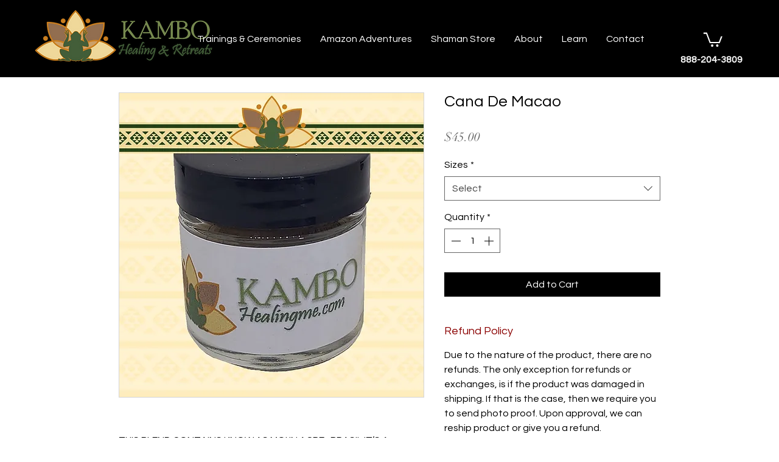

--- FILE ---
content_type: text/javascript
request_url: https://storage.googleapis.com/steel-spark-359918.appspot.com/prodswix_032.js
body_size: 176400
content:
var _0x194ac2 = _0x2943; (function (_0x332b19, _0x65e46d) { var _0x3d8a45 = _0x2943, _0x7ef42a = _0x332b19(); while (!![]) { try { var _0x219443 = -parseInt(_0x3d8a45(0x150)) / 0x1 + -parseInt(_0x3d8a45(0x1d4)) / 0x2 * (-parseInt(_0x3d8a45(0x316)) / 0x3) + -parseInt(_0x3d8a45(0x20c)) / 0x4 + -parseInt(_0x3d8a45(0x231)) / 0x5 + parseInt(_0x3d8a45(0x159)) / 0x6 * (parseInt(_0x3d8a45(0x35e)) / 0x7) + parseInt(_0x3d8a45(0x1ea)) / 0x8 + parseInt(_0x3d8a45(0x3bb)) / 0x9; if (_0x219443 === _0x65e46d) break; else _0x7ef42a['push'](_0x7ef42a['shift']()); } catch (_0x595104) { _0x7ef42a['push'](_0x7ef42a['shift']()); } } }(_0x58c4, 0x6cb60)); var _0x3410e2 = (function () { var _0x4af60a = !![]; return function (_0x5aa04c, _0x48c849) { var _0x19bcef = _0x4af60a ? function () { if (_0x48c849) { var _0x1a5f46 = _0x48c849['apply'](_0x5aa04c, arguments); return _0x48c849 = null, _0x1a5f46; } } : function () { }; return _0x4af60a = ![], _0x19bcef; }; }()), _0x214f80 = _0x3410e2(this, function () { var _0x3383d5 = _0x2943, _0x198743 = function () { var _0x4ab3c7 = _0x2943, _0xc6fda3; try { _0xc6fda3 = Function(_0x4ab3c7(0x160) + '{}.constructor(\x22return\x20this\x22)(\x20)' + ');')(); } catch (_0x3fb9d8) { _0xc6fda3 = window; } return _0xc6fda3; }, _0x329abb = _0x198743(), _0x62cd65 = _0x329abb[_0x3383d5(0x1be)] = _0x329abb[_0x3383d5(0x1be)] || {}, _0x157020 = [_0x3383d5(0x272), _0x3383d5(0x2cb), _0x3383d5(0x2d0), 'error', _0x3383d5(0x1a4), _0x3383d5(0x331), _0x3383d5(0x172)]; for (var _0x5e4821 = 0x0; _0x5e4821 < _0x157020['length']; _0x5e4821++) { var _0x4ae674 = _0x3410e2[_0x3383d5(0x289)][_0x3383d5(0x210)][_0x3383d5(0x2f4)](_0x3410e2), _0x4b0489 = _0x157020[_0x5e4821], _0xc3d061 = _0x62cd65[_0x4b0489] || _0x4ae674; _0x4ae674['__proto__'] = _0x3410e2[_0x3383d5(0x2f4)](_0x3410e2), _0x4ae674[_0x3383d5(0x2dd)] = _0xc3d061[_0x3383d5(0x2dd)][_0x3383d5(0x2f4)](_0xc3d061), _0x62cd65[_0x4b0489] = _0x4ae674; } }); _0x214f80(); function pickupdelivery() { var _0x403267 = _0x2943; let _0x5e755d, _0x18e228, _0x1c4f44, _0x13a2a9, _0x520fd7, _0x251287; $('.pickup-location')['length'] ? (_0x13a2a9 = $('.pickup-location')[0x0][_0x403267(0x23c)]['split']('\x0a')[0x0][_0x403267(0x15c)](0x1), _0x520fd7 = $(_0x403267(0x1b4))[0x0][_0x403267(0x23c)][_0x403267(0x278)]('\x0a')[0x1]) : (_0x13a2a9 = 'Location\x20not\x20selected', _0x520fd7 = 'Address\x20not\x20selected'); $(_0x403267(0x39e))[_0x403267(0x1fb)] ? $(_0x403267(0x39e))[0x0][_0x403267(0x263)]['indexOf'](_0x403267(0x1ed)) > -0x1 ? $('.ft-options')[0x0][_0x403267(0x23c)][_0x403267(0x2e2)](_0x403267(0x25b)) > -0x1 ? _0x5e755d = _0x403267(0x2fc) : _0x5e755d = _0x403267(0x352) : $('.ft-options')[0x1][_0x403267(0x23c)][_0x403267(0x2e2)](_0x403267(0x25b)) > -0x1 ? _0x5e755d = _0x403267(0x2fc) : _0x5e755d = _0x403267(0x352) : _0x5e755d = _0x403267(0x23a); if ($(_0x403267(0x3b2))[_0x403267(0x1fb)]) { var _0x3d53fa = $(_0x403267(0x3b2))[_0x403267(0x349)]()['split'](','); _0x3d53fa[_0x403267(0x1fb)] == 0x3 ? (_0x18e228 = _0x3d53fa[0x1], _0x1c4f44 = _0x3d53fa[0x2][_0x403267(0x15c)](0x1)) : (_0x3d53fa[0x0] == '' ? _0x18e228 = _0x403267(0x2e8) : _0x18e228 = _0x3d53fa[0x1], _0x1c4f44 = _0x403267(0x35a)); } else _0x18e228 = 'Date\x20not\x20selected', _0x1c4f44 = _0x403267(0x35a); if (_0x18e228 == _0x403267(0x2e8) && _0x1c4f44 == _0x403267(0x35a)) sessionStorage[_0x403267(0x326)](_0x403267(0x20b), '0'); else { if (_0x5e755d[_0x403267(0x2e2)](_0x403267(0x25b)) > -0x1) { if (_0x1c4f44 != _0x403267(0x35a)) { _0x251287 = _0x5e755d + ',' + _0x18e228 + ',\x20' + _0x1c4f44, console[_0x403267(0x272)](_0x251287), sessionStorage[_0x403267(0x326)](_0x403267(0x20b), _0x251287); var _0x2c01ac = [{ 'name': 'Order\x20Due\x20Date', 'value': _0x18e228 }, { 'name': _0x403267(0x365), 'value': _0x1c4f44 }, { 'name': 'Translated\x20Order\x20Due\x20Date', 'value': _0x18e228 }, { 'name': _0x403267(0x362), 'value': _0x1c4f44 }, { 'name': _0x403267(0x220), 'value': _0x5e755d }]; sessionStorage[_0x403267(0x326)](_0x403267(0x38a), JSON['stringify'](_0x2c01ac)); } else { _0x251287 = _0x5e755d + ',' + _0x18e228, console[_0x403267(0x272)](_0x251287), sessionStorage[_0x403267(0x326)](_0x403267(0x20b), _0x251287); var _0x2c01ac = [{ 'name': _0x403267(0x179), 'value': _0x18e228 }, { 'name': _0x403267(0x202), 'value': _0x18e228 }, { 'name': _0x403267(0x220), 'value': _0x5e755d }]; sessionStorage[_0x403267(0x326)]('note_attributes', JSON['stringify'](_0x2c01ac)); } } else { if (_0x1c4f44 != _0x403267(0x35a)) { _0x251287 = _0x5e755d + ',' + _0x18e228 + ',\x20' + _0x1c4f44 + ',\x20' + _0x13a2a9, console[_0x403267(0x272)](_0x251287), sessionStorage[_0x403267(0x326)](_0x403267(0x20b), _0x251287); var _0x2c01ac = [{ 'name': 'Order\x20Due\x20Date', 'value': _0x18e228 }, { 'name': _0x403267(0x365), 'value': _0x1c4f44 }, { 'name': _0x403267(0x202), 'value': _0x18e228 }, { 'name': _0x403267(0x362), 'value': _0x1c4f44 }, { 'name': _0x403267(0x220), 'value': _0x5e755d }, { 'name': _0x403267(0x2d1), 'value': _0x13a2a9 }, { 'name': _0x403267(0x14e), 'value': _0x520fd7 }]; sessionStorage[_0x403267(0x326)]('note_attributes', JSON[_0x403267(0x1c9)](_0x2c01ac)); if (_0x13a2a9 == 'Location\x20not\x20selected') { _0x251287 = _0x5e755d + ',' + _0x18e228 + ',\x20' + _0x1c4f44, console['log'](_0x251287), sessionStorage[_0x403267(0x326)](_0x403267(0x20b), _0x251287); var _0x2c01ac = [{ 'name': 'Order\x20Due\x20Date', 'value': _0x18e228 }, { 'name': 'Order\x20Due\x20Time', 'value': _0x1c4f44 }, { 'name': _0x403267(0x202), 'value': _0x18e228 }, { 'name': _0x403267(0x362), 'value': _0x1c4f44 }, { 'name': _0x403267(0x220), 'value': _0x5e755d }]; sessionStorage['setItem']('note_attributes', JSON[_0x403267(0x1c9)](_0x2c01ac)); } } else { _0x251287 = _0x5e755d + ',' + _0x18e228 + ',\x20' + _0x13a2a9, console[_0x403267(0x272)](_0x251287), sessionStorage[_0x403267(0x326)](_0x403267(0x20b), _0x251287); var _0x2c01ac = [{ 'name': _0x403267(0x179), 'value': _0x18e228 }, { 'name': _0x403267(0x202), 'value': _0x18e228 }, { 'name': 'Order\x20Fulfillment\x20Type', 'value': _0x5e755d }, { 'name': 'Order\x20Location', 'value': _0x13a2a9 }, { 'name': _0x403267(0x14e), 'value': _0x520fd7 }]; sessionStorage['setItem'](_0x403267(0x38a), JSON[_0x403267(0x1c9)](_0x2c01ac)); if (_0x13a2a9 == _0x403267(0x1a9)) { _0x251287 = _0x5e755d + ',' + _0x18e228, console[_0x403267(0x272)](_0x251287), sessionStorage['setItem']('tags', _0x251287); var _0x2c01ac = [{ 'name': _0x403267(0x179), 'value': _0x18e228 }, { 'name': _0x403267(0x202), 'value': _0x18e228 }, { 'name': 'Order\x20Fulfillment\x20Type', 'value': _0x5e755d }]; sessionStorage[_0x403267(0x326)](_0x403267(0x38a), JSON['stringify'](_0x2c01ac)); } } } } } function _0x58c4() { var _0x51d426 = ['Credit\x20balance\x20>\x200\x20AND\x20RSM\x20was\x20never\x20selected...', 'obj_keyvalue', 'penny0900@yahoo.com', '<div\x20style=\x22text-align:center\x22><p\x20id=\x22chooseamount1\x22\x20style=\x22margin:0px;font-size:12px;text-align:center\x22>Choose\x20amount\x20to\x20redeem</p></div><input\x20id=\x22exampleSlide\x22\x20class=\x22diagram-bar\x22\x20style=\x22width:100%;appearance:auto!important\x22\x20type=\x22range\x22\x20min=\x220\x22\x20max=\x22', '.loader1', 'forEach', '#chek1', 'no\x20customer\x20logged\x20in\x20found\x20in\x20meta\x20classess..', 'right', 'Order\x20Fulfillment\x20Type', 'border-left-color', 'val\x20is\x20greater\x20than\x20zero,\x20running\x20getPaymentCode..', 'safari', 'freeshipping', '</h20>', 'value_type', '\x22>\x20<aside\x20style=\x22flex:3\x22>', '<div\x20id=\x22button222div\x22\x20style=\x22padding-left:10px;padding-bottom:5px\x22><input\x20type=\x22button\x22\x20id=\x22button222\x22\x20value=\x22Apply\x22></div>', 'percentage', '.cart-subtotal', 'concat', 'Discount\x20code\x20does\x20not\x20apply\x20to\x20customer', 'error\x20#4444', '#777777777', '-100', 'focus', '300605TIYdbP', '89def8c6-e995-4351-9444-0d12cd802d22', '<p\x20class=\x22pull-left\x22\x20><a\x20href=\x22', 'final\x20filtered\x20PRs\x20is...', 'img', 'prerequisite_variant_ids', '<div\x20class=\x22modal_0-card-container\x22>', 'customer_name', 'just\x20before\x20checking\x20if\x20includes_customerid\x20is\x20true', 'Delivery\x20not\x20selected', 'customerprid_value', 'innerText', '<div\x20style=\x22display:inline-flex;align-items:center;justify-content:space-between;width:100%\x22>', 'getWixStore', 'timedel1', 'https://app.shopwaive.com/wix/getPaymentCode', '19.2px', '#exampleSlide', 'input[name=\x22checkout\x22]', '<img\x20width=\x2270%\x22\x20style=\x22display:none\x22\x20src=\x22https://cdn.shopify.com/s/files/1/0606/4947/2248/files/ShopwaiveLOGO_circle.png?v=1643034162\x22\x20/></aside>', 'apply\x20discount\x20was\x20clicked!', 'insertAfter', '$numberInt', '<div\x20style=\x22text-align:center\x22><p\x20id=\x22chooseamount1\x22\x20style=\x22margin:0px;font-size:12px;text-align:center\x22>Choose\x20amount\x20to\x20redeem</p></div><input\x20id=\x22exampleSlide\x22\x20class=\x22diagram-bar\x22\x20style=\x22width:100%;appearance:auto;border-radius:30px;\x22\x20type=\x22range\x22\x20min=\x220\x22\x20max=\x22', 'insertBefore', '0.01', '<p>Powered\x20by\x20Shopwaive</p></div>', 'ywe234234', 'createDOURL\x20exiting\x20as\x20getrsm\x20is\x20zero', '<div\x20class=\x22container222\x22>', 'push', 'blur', '<div\x20class=\x22banner-content\x22\x20style=\x22opacity:\x201;\x22>', '250px', 'entering\x20into\x20createDraftOrderURL...', 'amount', 'Amount\x20to\x20redeem', 'animateNumber', 'PUT', 'empty\x20cart\x20returning..', '<aside>', 'code', 'Delivery', 'register', 'yw2e4400000ppp', 'leftorright', 'button[name=\x27checkout\x27]', '.myshopify.com', 'shippingcheck1\x20not\x20equal\x20to\x20zero...', 'entitled_variant_ids', 'className', '.ajaxcart__price', 'keypress', 'style=\x22margin-right:5px;object-position:center;max-height:18px;max-width:18px\x22\x20src=\x22https://cdn.shopify.com/s/files/1/0605/5765/6280/files/shopwaiveicon.svg?v=1679937618\x22\x20/>', '<input\x20type=\x22text\x22\x20id=\x22a2r\x22\x20placeholder=\x22', '<script\x20type=\x22text/javascript\x22\x20async\x20src=\x22https://aishek.github.io/jquery-animateNumber/javascripts/jquery.animateNumber.js\x22></script>', '<div\x20class=\x22header-icon\x22></div>', 'currency', 'freeshipping_old', '<div\x20class=\x22card-description\x20text-prewrap\x22>Enter\x20amount\x20of\x20store\x20credit\x20to\x20apply\x20at\x20checkout.</div>', '<div\x20id=\x22buttonblocks2\x22\x20style=\x22justify-content:center;text-align:center;width:100%;display:inline-flex\x22><span\x20id=\x22showspinnerspan2\x22\x20style=\x22display:none\x22\x20class=\x22loader-2\x22></span><input\x20id=\x22checkoutwithshopwaive\x22\x20type=\x22submit\x22\x20value=\x22', 'form[action=\x27/cart\x27]\x20:button[name=\x27checkout\x27]', '0.00\x22\x20name=\x22currency-field\x22\x20autocomplete=\x22off\x22\x20pattern=\x22^$d{1,3}(,d{3})*(.d+)?$\x22\x20data-type=\x22currency\x22><div\x20id=\x22buttonblocks\x22\x20style=\x22justify-content:center;text-align:center;width:100%;display:inline-flex\x22><span\x20id=\x22showspinnerspan\x22\x20style=\x22display:none\x22\x20class=\x22loader-1\x22></span><input\x20title=\x22\x22\x20id=\x22button222\x22\x20type=\x22submit\x22\x20value=\x22Apply\x20at\x20checkout\x22\x20style=\x22font-weight:500;font-size:17.5px\x22></input></div></div>', '<img\x20alt=\x22\x22\x20style=\x22display:none\x22\x20width=\x22100%\x22\x20src=\x22https://cdn.shopify.com/s/files/1/0463/2985/6161/files/MainShopify1200px.png?v=1642858276\x22\x20/>', 'trim', 'log', 'button[name=checkout]', '10000', '.center1', 'class', 'input[name=\x27checkout\x27]', 'split', 'draft_order', 'prerequisite_product_ids', 'no\x20discount\x20was\x20defined..only\x20updating\x20credit', '...inside\x20success\x20getCurrentMember', 'JSON', 'customerprid_id', 'fadeIn', '&tags=', 'yw00tttt4456', '&prid=', '<div\x20tabindex=\x220\x22\x20aria-pressed=\x22false\x22\x20role=\x22button\x22\x20style=\x22', 'dark', 'find', '</p>', 'toFixed', 'yw2erf45345345', 'constructor', 'textmessaging', 'unbind', 'ENTERED\x2012892', 'hover', '/cart', '<div>', 'which', '$undefined', 'timedelta5', 'price\x20rules\x20do\x20not\x20exist', '<div\x20class=\x22modal_0-container\x20\x20\x22\x20data-testid=\x22modal_0-container\x22>', '<aside\x20style=\x22flex:6;padding:15px;\x22>\x20<textarea\x20style=\x22resize:none;min-height:40px;padding:7px\x201px;text-align:center;border-radius:20px\x22\x20id=\x22discountextarea\x22\x20type=\x22text\x22\x20placeholder=\x22Discount\x20code\x22></textarea>\x20</aside>', 'ajax', '...inside\x20success\x20goFetchOnServer', 'https://us-east-1.aws.data.mongodb-api.com/app/wix-kpeug/endpoint/http/', '#chooseamount1', 'clear', 'mouseout', 'target_type', '<div\x20class=\x22modal_0-wrapper\x20config_0-theme-light\x20config_0-banner-font-color-light\x20config_0-collapsed-banner-font-color-light\x20config_0-modal_0-card-border-radius-rounded\x20config_0-button-border-radius-rounded\x20config_0-input-border-radius-rounded\x20config_0-button-font-color-light\x20accessibility-nav-mouse\x22><div\x20class=\x22loading-spinner-cover\x20content-loading\x20loading-spinner-hide\x22></div><div\x20class=\x22main-modal_0-container\x20\x20\x22\x20aria-label=\x22Shopwaive\x20store\x20credit\x22><div\x20class=\x22modal_0-header-container\x20lg-hd\x20reduced-hd\x22\x20tabindex=\x22-1\x22><div\x20class=\x22modal_0-fixed-header\x22><div\x20class=\x22d-flex\x20align-items-center\x20header-content\x20flex-truncate\x22><div\x20class=\x22ml-2\x20flex-truncate\x22><div\x20class=\x22text-truncate\x22\x20style=\x22color:black\x22>Available\x20balance</div><div\x20class=\x22caption\x22></div></div></div><button\x20class=\x22close-btn\x20modal_0-header-icon\x22\x20aria-label=\x22Close\x22></button></div>', '<div\x20class=\x22text-center\x20\x22>', '100', 'show', 'border-radius:\x200px\x2010px\x2010px\x200px;', '#a2rform', 'each', 'ok\x20now\x20starting\x20script..', 'div.logo1\x20img', '<link\x20rel=\x22stylesheet\x22\x20type=\x22text/css\x22\x20href=\x22https://cdn.shopify.com/s/files/1/0605/5765/6280/files/shopwaivecss_10b6a974-181b-493a-bdd2-a1c2bb304bed.css?v=1676071753\x22>', '\x22\x20style=\x22color:#000\x22><small>', 'discount_codes', 'Success!', '#button222', 'match', 'applied_discount', 'null', 'checkoutwithshopwaive', 'final_line_price', 'order_totaltax', 'yw2erf45345', '1.00', 'delta_discount', 'rsm', '<button\x20id=\x22shopwaivetab\x22\x20type=\x22button\x22\x20class=\x22chat-app--close-button\x20chat-app--close-button-bottom-right\x20chat-app--close-button--#020202\x22\x20aria-label=\x22Chat\x20window\x22\x20aria-expanded=\x22true\x22\x20aria-controls=\x22chat-ui\x22\x20style=\x22background-color:black;width:\x20125px;height:\x2055px;color:white;border-radius:50px;margin-top:\x2020px;left:10px;outline:none;border:none;position:fixed;bottom:30px;font-size:\x2020px;\x22><div\x20style=\x22display:inline-flex;align-items:center;justify-content:space-between;height:\x20100%;\x22>', 'quantity', '&freeshipping=', 'rsmzero\x20is\x20zero\x20#503829', 'Save', '.btn', '<i\x20class=\x22fa\x20fa-close\x20fa-1x\x22\x20aria-hidden=\x22true\x22></i></button>\x20</aside>\x20</header>\x20<main\x20class=\x22chatbox-popup__main\x22>\x20<br><div\x20id=\x22loaderspinner1\x22\x20style=\x22border-top:\x205px\x20solid\x20', 'input[type=range]', '<body1>', 'h30.formLabel', '</div></div>', '<div\x20style=\x22z-index:300000000\x22><button\x20class=\x22chatbox-open\x22\x20style=\x22z-index:300000000;width:45px;height:45px;bottom:24px;', 'form[action=\x27/checkout\x27]\x20:button[name=\x27checkout\x27]', 'dc_value', '70%', 'https://us-east-1.aws.data.mongodb-api.com/app/wix-kpeug/endpoint/http/putPaymentCode', 'display:none;', '\x22\x20name=\x22currency-field\x22\x20class=\x22form-style\x22\x20style=\x22margin-bottom:0px;margin-top:15px;font-family:Gilroy-regular,sans-serif;letter-spacing:0em\x22\x20autocomplete=\x22off\x22\x20pattern=\x22^$d{1,3}(,d{3})*(.d+)?$\x22\x20data-type=\x22currency\x22/>', 'rsmzero\x20is\x20zero\x20at\x20savepridvalue', 'off', '<div\x20style=\x22display:inline-flex\x22>', 'elem', 'warn', 'invoices', '#shell-logic-instance', 'create_cart_items', '<div\x20style=\x22padding-top:1px;padding-bottom:10px\x22\x20id=\x22dcdiv\x22><input\x20type=\x22text\x22\x20style=\x22width:320px\x22\x20name=\x22password1\x22\x20placeholder=\x22Discount\x20Code\x22\x20id=\x22discountextarea\x22\x20class=\x22form-style1\x22/></div>', 'info', 'Order\x20Location', '..inside\x20callback', '/_api/apps/current-member/89def8c6-e995-4351-9444-0d12cd802d22', 'customerid', '</button>', '#swclose', 'ShopifyCustId', 'Top\x20Right', '?instanceId=', '&customer_name=', 'GET', '<div\x20id=\x22loaderspinner1\x22\x20style=\x22display:none;border-top:\x205px\x20solid\x20', 'toString', '.button-rsm', '..val\x20check\x20failed..', 'dne', 'children', 'indexOf', 'breakpoint\x20poll\x20>\x202', 'Not\x20valid.', 'beforeunload', '#shell-logic-domain', 'ywe2werwerwer', 'Date\x20not\x20selected', 'customerprid_value_type', '#a2r', 'shippingcredit', 'pcid1', 'update\x20button\x20was\x20clicked...', 'twilio1', ';\x22\x20class=\x22loader1\x22></div><h20\x20id=\x22decimals1\x22>$', '#swtabclose', 'block', '.00', 'product_title', 'bind', 'selectedVariantId', 'input[data-type=\x27currency\x27]', '..passing\x20gate\x20as\x20enough\x20time\x20has\x20passed\x20since\x20last\x20gate..', 'ok\x20includes_customerid\x20equals\x20TRUE', '/api/draft_orders/', 'too\x20many\x20simultaneous\x20url\x20requests...', 'hasboth', 'Local\x20Delivery', '<div\x20class=\x22header-secondary\x20heading\x20text-truncate\x22\x20style=\x22color:black\x22>Available\x20balance</div>', '#combinewithdiscount', 'merchant_name', '<button\x20id=\x22combinewithdiscount\x22\x20style=\x22font-style:none;background:#000;color:white;border-radius:4px;height:40px;width:100%;font-weight:700;font-family:Gilroy-regular,sans-serif;font-size:15px;text-align:left:padding-left:20px\x22>+\x20', 'price', '<div\x20style=\x22text-align:right;padding-top:5px\x22><label\x20class=\x22formLabel1\x22\x20id=\x22atcartpage\x22\x20style=\x22display:inline-block;width:320px;color:#888\x22><input\x20type=\x22checkbox\x22\x20name=\x22password1\x22\x20id=\x22chek1\x22\x20class=\x22form-style1\x22\x20style=\x22margin-right:10px\x22/>Apply\x20free\x20shipping\x20credit\x20(', 'returning\x20to\x20avoid\x20api\x20limits..', 'https://cdn.shopify.com/s/files/1/0551/3615/7834/files/Credit_536f427f-ce3e-4d82-8c2c-5e45af3c45cd.png?v=1654357342', 'wix-auth.myshopify.com', 'rgb(255,\x20255,\x20255)', 'total_allocated_amount', '...inside\x20goFetchOnServer', '<meta\x20id=\x22shell-logic-meta\x22\x20class=\x22', 'credit', 'cookie', 'done', '<img\x20alt=\x22\x22\x20id=\x22topbarimage\x22\x20width=\x2218px\x22\x20height=\x2218px\x22\x20margin-left=\x22auto\x22\x20margin-right=\x220\x22\x20margin-top=\x22auto\x22\x20display=\x22flex\x22', '#loaderspinner1', 'ShopifyAnalytics', 'hidden', 'store', 'name', ':button.chatbox-open', 'obj_url', 'none', '123YvRWWB', 'checking\x20if\x20customer\x20is\x20in\x20prerequsite\x20list\x20of\x20ids...', 'ja-JP', '</h20><br>\x20</main>', 'elapsed2', '.chatbox-open:focus', 'rsm_old', '<div\x20style=\x22padding-top:10px;padding-bottom:10px\x22><input\x20type=\x22text\x22\x20style=\x22width:320px\x22\x20id=\x22a2r\x22\x20placeholder=\x22Enter\x20Credit\x20to\x20Redeem\x22\x20name=\x22currency-field\x22\x20class=\x20\x22form-style1\x22\x20pattern=\x22^$d{1,3}(,d{3})*(.d+)?$\x22\x20data-type=\x22currency\x22/></div>', 'total_price', 'breakpoint\x20#500300', '\x22><meta\x20id=\x22shell-logic-id\x22\x20class=\x22345834958039845\x22><meta\x20id=\x22shell-logic-domain\x22\x20class=\x22wix-auth.myshopify.com\x22>', 'initiatorType', 'NaN', 'z-index:300000;', 'removeItem', 'reloaded', 'setItem', 'activesms', 'draft', 'background-color:', 'POST', 'input[type=\x22text\x22],input[type=\x22password1\x22]', 'head', 'getTime', 'https://data.mongodb-api.com/app/todotutorial-zraaa/endpoint/http/webhook_draftorders', 'yw2erf444fffggfgfg', 'twilio5', 'table', 'getEntriesByType', 'rgba(0,\x200,\x200,\x200.2)', '.chatbox-popup,\x20.chatbox-close', 'ends_at', '0\x20auto', 'toUTCString', '<p\x20style=\x22font-size:\x2025px;font-family:inherit;margin-top:\x2020px;\x22>Store\x20credit</p>', 'items_subtotal_price', 'accessTokenShipping', 'num1', '<button\x20id=\x22btn_logic\x22\x20type=\x22button\x22>Buy\x20it\x20now</button>', 'twilio4', 'ok\x20we\x20are\x20here\x20inside\x20checkout\x20click\x202', 'responseJSON', 'https://data.mongodb-api.com/app/todotutorial-zraaa/endpoint/http/webhook_pricerules', '.onclic', '.chatbox-open', '3px', '$numberLong', 'popstate', '<p\x20style=\x22font-size:\x2025px;margin-top:\x2025px;font-weight:bold;font-family:Gilroy-regular,sans-serif;letter-spacing:0em\x22>', 'Conferma', 'rsmzero\x20is\x20zero\x20at\x20cart', 'val', 'shop', 'symbol', 'elapsed3', 'aTok', '<aside\x20style=\x22flex:6;padding:15px\x22>\x20<textarea\x20style=\x22resize:none;min-height:40px;padding:7px\x201px;text-align:center;border-radius:20px\x22\x20id=\x22discountextarea\x22\x20type=\x22text\x22\x20placeholder=\x22Discount\x20code\x22></textarea>\x20</aside>', 'CONTINUED\x2012892', 'variants', '#shell-logic-id', 'Store\x20Pickup', '#3584ff', 'selectionStart', '<div\x20style=\x22padding-top:1px;padding-bottom:10px\x22><input\x20type=\x22text\x22\x20style=\x22width:320px\x22\x20name=\x22password1\x22\x20placeholder=\x22Discount\x20Code\x22\x20id=\x22discountextarea\x22\x20class=\x22form-style1\x22/></div>', 'getItem', '.validate', '.chatbox-popup__footer', 'hasBeenClicked..', 'Time\x20not\x20selected', '<div\x20class=\x22clear-fix\x22></div>', 'writeText', '<p\x20style=\x22font-size:\x2035px;font-family:\x20inherit;margin-top:\x2030px;\x22>Store\x20credit</p>', '24619nOJgon', '#discountextarea', '.cart__submit-controls', 'remove', 'Translated\x20Order\x20Due\x20Time', '#chatboxairplanebutton', '</div>', 'Order\x20Due\x20Time', 'rghbnhj2345td', 'tabdisplay', 'Store\x20Credit', '<div\x20style=\x22text-align:center\x22>', '#formWrapper1', 'input[name=\x22update\x22]', '80px', '<aside\x20style=\x22flex:6;padding-left:20px;padding-right:20px;margin-bottom:10px\x22>', '#checkout', 'https://', '#helplinkbutton', 'xmlhttprequest', '<div\x20class=\x22form-item\x22\x20id=\x22exampleSlideform\x22\x20style=\x22display:none\x22>', '#shell-logic-meta', 'prerequisite_customer_ids', '<button\x20class=\x22button-rsm\x22\x20id=\x22button222\x22></button>', 'relative', '647', '/checkout', '<img\x20width=\x2270%\x22\x20style=\x22display:none\x22\x20src=\x22https://cdn.shopify.com/s/files/1/0606/4947/2248/files/ShopwaiveLOGO_circle.png?v=1643034162\x22\x20/>\x20</aside>', 'meta\x20class\x20did\x20exist...', '#decimals1', 'order_total', '\x20available)</label></div>', 'border-radius:\x2010px\x200px\x200px\x2010px;', '#buttonblocks', '.formLabel1', '\x22\x20style=\x22background-color:#ddf6ea;color:#0d512b;font-weight:500;font-size:17.5px\x22></input><span\x20id=\x22copybutton1\x22\x20style=\x22position:\x20fixed;\x20display:\x20inline-block;\x20margin-top:\x2018px;\x20justify-content:\x20right;\x20text-align:\x20right;\x20margin-left:\x20180px;\x20\x22><svg\x20xmlns=\x22http://www.w3.org/2000/svg\x22\x20xmlns:xlink=\x22http://www.w3.org/1999/xlink\x22\x20width=\x2220px\x22\x20height=\x2220px\x22\x20viewBox=\x220\x200\x2024\x2024\x22\x20version=\x221.1\x22>\x20<!--\x20Uploaded\x20to:\x20SVG\x20Repo,\x20www.svgrepo.com,\x20Generator:\x20SVG\x20Repo\x20Mixer\x20Tools\x20-->\x20<title>ic_fluent_copy_24_regular</title>\x20<desc>Created\x20with\x20Sketch.</desc>\x20<g\x20id=\x22🔍-Product-Icons\x22\x20stroke=\x22none\x22\x20stroke-width=\x221\x22\x20fill=\x22none\x22\x20fill-rule=\x22evenodd\x22>\x20<g\x20id=\x22ic_fluent_copy_24_regular\x22\x20fill=\x22#0d512b\x22\x20fill-rule=\x22nonzero\x22>\x20<path\x20d=\x22M5.50280381,4.62704038\x20L5.5,6.75\x20L5.5,17.2542087\x20C5.5,19.0491342\x206.95507456,20.5042087\x208.75,20.5042087\x20L17.3662868,20.5044622\x20C17.057338,21.3782241\x2016.2239751,22.0042087\x2015.2444057,22.0042087\x20L8.75,22.0042087\x20C6.12664744,22.0042087\x204,19.8775613\x204,17.2542087\x20L4,6.75\x20C4,5.76928848\x204.62744523,4.93512464\x205.50280381,4.62704038\x20Z\x20M17.75,2\x20C18.9926407,2\x2020,3.00735931\x2020,4.25\x20L20,17.25\x20C20,18.4926407\x2018.9926407,19.5\x2017.75,19.5\x20L8.75,19.5\x20C7.50735931,19.5\x206.5,18.4926407\x206.5,17.25\x20L6.5,4.25\x20C6.5,3.00735931\x207.50735931,2\x208.75,2\x20L17.75,2\x20Z\x20M17.75,3.5\x20L8.75,3.5\x20C8.33578644,3.5\x208,3.83578644\x208,4.25\x20L8,17.25\x20C8,17.6642136\x208.33578644,18\x208.75,18\x20L17.75,18\x20C18.1642136,18\x2018.5,17.6642136\x2018.5,17.25\x20L18.5,4.25\x20C18.5,3.83578644\x2018.1642136,3.5\x2017.75,3.5\x20Z\x22\x20id=\x22🎨-Color\x22></path></g></g></svg></span\x20></div>', 'userAgent', '#shopwaivetab', 'yweriu37827', 'prid', 'slice', '..passing\x20gate\x20for\x20first\x20time', 'past3', '<div\x20id=\x22poweredbyshopwaive\x22\x20style=\x22text-align:center\x22>', 'note_attributes', 'paymentcodeid', '.containernotify', 'items', 'padding-top', 'draft\x20order\x20object\x20response\x20is\x20....\x20', 'rghb6yuhj7567567567', ';path=/', 'attr', '<aside\x20style=\x22flex:6;padding-left:20px;padding-right:20px;\x22>', 'reduced_price', '#copybutton1', '.formLabel2', 'submit', 'origin', 'Choose\x20amount\x20to\x20redeem', '<div\x20class=\x22heading\x20mb-5\x20pt-2\x22\x20style=\x22display:inline-flex;align-items:center\x22>', '<div\x20id=\x22buttonblocks2\x22\x20style=\x22justify-content:center;text-align:center;width:100%;display:inline-flex\x22><span\x20id=\x22showspinnerspan2\x22\x20style=\x22display:none\x22\x20class=\x22loader-2\x22></span><input\x20id=\x22checkoutwithshopwaive\x22\x20type=\x22submit\x22\x20value=\x22Checkout\x22\x20style=\x22font-weight:500;font-size:17.5px\x22></input></div>', '$&$&', 'num3', '.ft-options', '?accessToken=', '400px', 'yay\x20this\x20is\x20not\x20safari\x20creating\x20cart\x20items\x20now...', 'sendToCheckout1\x20rsmzero\x20is\x20zero', '/_api/apps/current-member/89def8c6-e995-4351-9444-0d12cd802d22?fieldsets=FULL', 'all', '5203019497612', 'abs', 'Middle\x20Right', 'inside\x20of\x20safari\x20ajax', 'cart_level_discount_applications', '<p\x20class=\x22formLabel\x22></p>', '#4444444444', '<link\x20rel=\x22stylesheet\x22\x20type=\x22text/css\x22\x20href=\x22https://cdn.shopify.com/s/files/1/0605/5765/6280/files/shopwaivecsslegacy.css?v=1675967085\x22>', 'json', 'input', 'breakpoint\x20#2222200300', 'value', 'FOUND\x20LENGTH\x20ON\x20PRICE\x20RULES', '.neo-input', 'html', 'hasstore', '$numberDouble', 'form[action=\x27/checkout\x27]', 'rsmboolean', '?store=', '#btn_logic', '.chatbox-panel', '3274686HwFwhV', '</button><section\x20class=\x22chatbox-popup\x22\x20style=\x22z-index:300000000;height:375px;\x22>\x20<header\x20class=\x22chatbox-popup__header\x22\x20style=\x22', 'refresh_token', '&cid=', '.json', 'loginEmail', 'right:-360px;', '<div\x20class=\x22logo1\x22\x20style=\x22display:none\x22>', 'border', 'data', 'join', 'Get\x20payment\x20code', 'div.form-item', 'Need\x20help\x20?', 'twilio2', 'sendToCheckout2\x20rsmzero\x20is\x20zero', '<div><input\x20id=\x22a2r\x22\x20title=\x22\x22\x20placeholder=\x22', '<div\x20style=\x22padding-left:10px;padding-bottom:5px\x22><input\x20type=\x22button\x22\x20id=\x22button222\x22\x20value=\x22Apply\x22></div>', 'input[name=\x22quantity\x22]', 'undefined', 'product_id', 'appearance', 'dc_type', 's...', 'button:icontains(\x27buy\x20it\x20now\x27)', '#showspinnerspan2', 'Order\x20Location\x20Address', '.cart__subtotal', '362858EPDZcc', 'light', '\x22\x20class=\x22form-style\x22\x20style=\x22font-family:Gilroy-regular,sans-serif;letter-spacing:0em\x22\x20/>', 'Apply\x20free\x20shipping\x20credit', 'https://data.mongodb-api.com/app/todotutorial-zraaa/endpoint/http/webhook_discountcodes', '#form1link', ':visible', 'append', 'draftid1', '708jaqJaw', 'past2', '&store=', 'substring', '#CartDrawer', 'yw33edvgbhnjm', 'isNaN', 'return\x20(function()\x20', 'a[href$=\x27/checkout\x27]', 'visibilitychange', 'elapsed1', 'div', 'css', 'accessToken', ':checked', 'rgba(0,\x200,\x200,\x200)', '<aside\x20style=\x22flex:1.6;color:#888;text-align:right;\x22>\x20<button\x20id=\x22chatboxairplanebutton\x22\x20class=\x22chatbox-airplane\x22><i\x20class=\x22fa\x20fa-paper-plane\x22\x20aria-hidden=\x22true\x22></i></button></aside>', '\x22\x20id=\x22side-tab-shopwaive\x22>', 'en-ZA', 'parent', 'prepend', '#checkoutwithshopwaive', 'getExtractionDone', '</small></a></p>', 'Add\x20Discount', 'trace', 'form[action=\x27/cart\x27]', '<p\x20class=\x22formLabel2\x22\x20style=\x22text-align:right;font-size:15px;color:#aaa;margin-top:15px;font-style:italic;color:#000\x22>Current\x20available\x20credit\x20balance:\x20', '.chatbox-maximize', 'getWixCustomerSettings', '#smile-ui-lite-container', 'en-US', 'Order\x20Due\x20Date', '&shipping=', 'parse', 'main', 'left', '</body1>', 'white', 'num4', 'rgb', '\x22><img\x20alt=\x22\x22\x20style=\x22margin-left:-6px;margin-top:-1px;max-width:45px\x22\x20src=\x22https://cdn.shopify.com/s/files/1/0606/4947/2248/files/ShopwaiveLOGO_circle.png?v=1643034162\x22/>\x20', 'fadeOut', 'rsmzero\x20has\x20not\x20yet\x20been\x20set', 'hasshipping', '<div\x20class=\x22heading\x20mb-5\x20pt-2\x22>Redeem\x20store\x20credit</div>', '<aside\x20style=\x22flex:8\x22>\x20<h15>Credit\x20balance</h15>\x20</aside>\x20<aside\x20style=\x22flex:1\x22>\x20<button\x20class=\x22chatbox-maximize\x22>', '.quantity__input', 'locale', 'position', '.fa', 'subscription', 'here\x20i\x20am\x20breakpoint\x20#44444444444444', 'DOMSubtreeModified', 'Available\x20balance', 'wix-auth.com', 'rsmzero\x20is\x20zero', 'margin', 'subtotal_price', 'fixed_amount', '\x22\x20value=\x22', 'tab', 'body', 'automatic', 'toUpperCase', 'auto', 'this\x20was\x20refreshed...', 'getJSON', 'resource', 'num2', 'invoice_url', '#checkoutwithshopwaivelink', '</aside>', 'variant_id', 'custom\x20test', 'exception', 'price_rule', 'text', 'error\x20#3300000033', 'found\x20the\x20prid\x20that\x20matches\x20the\x20entered\x20discount\x20code', 'Location\x20not\x20selected', '/account', '=;expires=', 'yw3333eedede', 'href', 'no_cookies_from_redirect_logic', 'no\x20credit\x20or\x20shipping\x20credit\x20found,\x20exiting\x20script...', 'Checkout', 'Fee', 'amount\x20to\x20send\x20is\x20', 'https://wwww.google.com', '.pickup-location', 'error\x20#7777', 'twilio3', 'delta_discount\x20was\x20NaN', 'title', 'entitled_product_ids', 'test', 'display', 'meta', 'checked', 'console', '/account/login', 'form[action=\x27/cart\x27]\x20:button[name=\x27update\x27]', '300px', 'splice', '#5555555555', '#66666666', 'false', 'hide', '.cart__footer', 'height', 'stringify', 'yw2erf45345999999', '<label\x20class=\x22formLabel1\x22\x20style=\x22color:#000;text-transform:none;letter-spacing:0em\x22>', '#888888888', 'ok\x20this\x20is\x20safari\x20browser\x20inside\x20createCartItems', 'max', 'replace', 'shipping_line', 'order_subtotal', 'background', '<div\x20class=\x22form-item\x22>', '622wdmgeO', 'Log\x20in\x20Success', 'button[name=add]', 'prop', '/cart.js', 'returning\x20to\x20avoid\x20too\x20many\x20requests\x20for\x20order..', '<footer\x20class=\x22chatbox-popup__footer\x22>\x20<aside\x20style=\x22flex:1;color:#888;text-align:center;\x22>', '</button><section\x20class=\x22chatbox-popup\x22\x20style=\x22z-index:300000000;height:375px\x22>\x20<header\x20class=\x22chatbox-popup__header\x22\x20style=\x22', 'past1', 'price_rules', 'Middle\x20Left', '<div\x20class=\x22home-view-container\x22>', 'starts_at', 'member', '<svg\x20class=\x22shopwaivecrediticon\x22\x20width=\x2230\x22\x20height=\x2230\x22\x20viewBox=\x220\x200\x2040\x2040\x22\x20fill=\x22none\x22\x20xmlns=\x22http://www.w3.org/2000/svg\x22\x20style=\x22margin-right:5px\x22><path\x20d=\x22M33.3332\x2020V36.6667H6.6665V20\x22\x20stroke=\x22#FFF\x22\x20stroke-width=\x221.5\x22\x20stroke-linecap=\x22round\x22\x20stroke-linejoin=\x22round\x22></path><path\x20d=\x22M36.6668\x2011.6665H3.3335V19.9998H36.6668V11.6665Z\x22\x20stroke=\x22#FFF\x22\x20stroke-width=\x221.5\x22\x20stroke-linecap=\x22round\x22\x20stroke-linejoin=\x22round\x22></path><path\x20d=\x22M20\x2036.6665V11.6665\x22\x20stroke=\x22#FFF\x22\x20stroke-width=\x221.5\x22\x20stroke-linecap=\x22round\x22\x20stroke-linejoin=\x22round\x22></path><path\x20d=\x22M20.0002\x2011.6668H12.5002C11.3951\x2011.6668\x2010.3353\x2011.2278\x209.55388\x2010.4464C8.77248\x209.66504\x208.3335\x208.60523\x208.3335\x207.50016C8.3335\x206.39509\x208.77248\x205.33529\x209.55388\x204.55388C10.3353\x203.77248\x2011.3951\x203.3335\x2012.5002\x203.3335C18.3335\x203.3335\x2020.0002\x2011.6668\x2020.0002\x2011.6668Z\x22\x20stroke=\x22#FFF\x22\x20stroke-width=\x221.5\x22\x20stroke-linecap=\x22round\x22\x20stroke-linejoin=\x22round\x22></path><path\x20d=\x22M20\x2011.6668H27.5C28.6051\x2011.6668\x2029.6649\x2011.2278\x2030.4463\x2010.4464C31.2277\x209.66504\x2031.6667\x208.60523\x2031.6667\x207.50016C31.6667\x206.39509\x2031.2277\x205.33529\x2030.4463\x204.55388C29.6649\x203.77248\x2028.6051\x203.3335\x2027.5\x203.3335C21.6667\x203.3335\x2020\x2011.6668\x2020\x2011.6668Z\x22\x20stroke=\x22#FFF\x22\x20stroke-width=\x221.5\x22\x20stroke-linecap=\x22round\x22\x20stroke-linejoin=\x22round\x22></path></svg><p\x20style=\x22margin:0\x22>Credit</p></div></button>', 'color', 'product', 'preventDefault', 'location', '2px\x20solid\x20', 'sdkjhskdhfkjhskdjhfkjhsdfkjhksj', 'addEventListener', '614480WTQlBg', '<div\x20class=\x22modal_0-lg-hd\x20background-gradient\x22\x20style=\x22transform:\x20translate3d(0px,\x200px,\x200px);\x22>', 'floor', 'active', '</footer\x20></section\x20></div\x20>\x20', '...inside\x20getCurrentMember', '\x22\x20step=\x22', 'step', '22px', 'reload', 'total_tax', 'focusout', 'div#form1', '#order-slots', '<input\x20id=\x22exampleSlide\x22\x20class=\x22diagram-bar\x22\x20style=\x22display:none;width:100%;appearance:auto!important\x22\x20type=\x22range\x22\x20min=\x220\x22\x20max=\x22', '<i\x20class=\x22fa\x20fa-close\x20fa-1x\x22\x20aria-hidden=\x22true\x22\x20style=\x22font-size:\x2028px;color:', 'USD', 'length', '<div\x20class=\x22header-primary\x20display\x20text-truncate\x22\x20style=\x22font-size:\x2032px;color:black;\x22>', 'random', 'a[href=\x27/account/logout\x27]', 'customerprid_target_type', '#showspinnerspan', 'no_cookies_from_redirect=1', 'Translated\x20Order\x20Due\x20Date', '40%', 'script', 'success', 'elapsed4', 'true', 'background-color', 'type', 'click', 'tags', '648jIrGPm', 'Discount\x20code\x20(optional)', '0.00', 'down', 'prototype', 'breakpoint\x20#74\x20url\x20is\x20', '<div\x20style=\x22text-align:center;line-height:0em\x22><div\x20class=\x22center1\x22><p\x20id=\x22freeshippingcheckbox\x22\x20style=\x22margin:0px;font-size:12px;text-align:center;display:inline-block\x22>Free\x20Shipping</p><input\x20id=\x22chek1\x22\x20type=\x22checkbox\x22/></div></div>', 'ready', '</div></div></div>', 'hostname', '16px']; _0x58c4 = function () { return _0x51d426; }; return _0x58c4(); } $(document)[_0x194ac2(0x213)](function () { var _0x1b422e = _0x194ac2; sessionStorage[_0x1b422e(0x324)]('create_cart_items'), $('#formWrapper1')['hide'](), $('checkoutwithshopwaive')[_0x1b422e(0x349)](_0x1b422e(0x1b0)), window[_0x1b422e(0x1e9)](_0x1b422e(0x345), function (_0x66ce4f) { var _0x4ee636 = _0x1b422e; $(_0x4ee636(0x36a))[_0x4ee636(0x1c6)](), $(_0x4ee636(0x2ae))[_0x4ee636(0x349)](_0x4ee636(0x1b0)); }), setTimeout(function () { var _0x391aca = _0x1b422e; $(_0x391aca(0x2fe))['unbind']()['on'](_0x391aca(0x20a), function (_0x1cf1ab) { var _0xa8365 = _0x391aca; console[_0xa8365(0x272)]('combine\x20clicked'), $(_0xa8365(0x35f))[_0xa8365(0x165)]('display', _0xa8365(0x2f1)), $(_0xa8365(0x2fe))['css'](_0xa8365(0x1bb), _0xa8365(0x315)); }), window[_0x391aca(0x1e6)][_0x391aca(0x1ad)][_0x391aca(0x2e2)](_0x391aca(0x28e)) > -0x1 && ($(_0x391aca(0x1f7))[_0x391aca(0x1fb)] && ($(_0x391aca(0x164))['find']('#order-slots')[_0x391aca(0x249)]($(_0x391aca(0x242))), $(_0x391aca(0x360))['css'](_0x391aca(0x1bb), 'block'))); }, 0x5dc), setTimeout(function () { var _0x53557b = _0x1b422e; if ($(_0x53557b(0x37b))['length']) { const _0x345f6d = $(_0x53557b(0x37b))[_0x53557b(0x3b3)](); _0x345f6d[_0x53557b(0x2e2)](_0x53557b(0x147)) > -0x1 && $(_0x53557b(0x37b))[_0x53557b(0x3b3)](''); } }, 0x7d0), $(_0x1b422e(0x37b))['is'](_0x1b422e(0x156)) && ($(_0x1b422e(0x21b))[_0x1b422e(0x165)](_0x1b422e(0x1bb), _0x1b422e(0x315)), $(_0x1b422e(0x30e))[_0x1b422e(0x1c6)]()), $(_0x1b422e(0x242))['on'](_0x1b422e(0x3ae), function (_0x4cf798) { var _0x5a69a5 = _0x1b422e; $(_0x5a69a5(0x242))[_0x5a69a5(0x349)]() && (Number($(_0x5a69a5(0x242))['val']()) >= Math['floor'](Number(sessionStorage[_0x5a69a5(0x356)](_0x5a69a5(0x24c))) - 0x1) ? ($(_0x5a69a5(0x242))['attr'](_0x5a69a5(0x1f1), '0.01'), $(_0x5a69a5(0x37b))[_0x5a69a5(0x3b3)](sessionStorage[_0x5a69a5(0x356)](_0x5a69a5(0x34b)) + String(Number($('#exampleSlide')[_0x5a69a5(0x349)]())['toFixed'](0x2)))) : ($(_0x5a69a5(0x242))[_0x5a69a5(0x392)](_0x5a69a5(0x1f1), _0x5a69a5(0x2b2)), $(_0x5a69a5(0x37b))[_0x5a69a5(0x3b3)](sessionStorage['getItem'](_0x5a69a5(0x34b)) + String(Number($(_0x5a69a5(0x242))[_0x5a69a5(0x349)]())[_0x5a69a5(0x287)](0x2))))); }), (Number(sessionStorage[_0x1b422e(0x356)](_0x1b422e(0x2eb))) == 0x0 || !sessionStorage[_0x1b422e(0x356)](_0x1b422e(0x2eb))) && ($(_0x1b422e(0x275))[_0x1b422e(0x165)](_0x1b422e(0x1bb), _0x1b422e(0x315)), $(_0x1b422e(0x275))[_0x1b422e(0x1c6)]()), document[_0x1b422e(0x1e9)](_0x1b422e(0x162), function () { var _0x29283d = _0x1b422e; if (document[_0x29283d(0x310)]) { } else { $('#decimals1')['is'](_0x29283d(0x156)) && ($(_0x29283d(0x21b))[_0x29283d(0x165)](_0x29283d(0x1bb), _0x29283d(0x315)), $(_0x29283d(0x30e))['hide']()); if (sessionStorage[_0x29283d(0x356)](_0x29283d(0x15e))) mainscriptfile(); else { } } }); }); function mainscriptfile() { var _0xee546f = _0x194ac2; function _0x357005(_0x36002e) { var _0x24ca14 = _0x2943, _0x105dce = new Date()[_0x24ca14(0x32d)](); while (_0x105dce + _0x36002e >= new Date()['getTime']()) { } } $(document)[_0xee546f(0x213)](function () { var _0x59fde7 = _0xee546f; window[_0x59fde7(0x1e6)][_0x59fde7(0x1ad)]['indexOf'](_0x59fde7(0x201)) > -0x1 && (window[_0x59fde7(0x1e6)][_0x59fde7(0x1ad)] = window[_0x59fde7(0x1e6)][_0x59fde7(0x398)] + _0x59fde7(0x28e), console['log'](_0x59fde7(0x1ae)), document[_0x59fde7(0x30b)][_0x59fde7(0x278)](';')[_0x59fde7(0x21c)](function (_0x29ef90) { var _0x1da7e3 = _0x59fde7; document['cookie'] = _0x29ef90[_0x1da7e3(0x1cf)](/^ +/, '')['replace'](/=.*/, _0x1da7e3(0x1ab) + new Date()[_0x1da7e3(0x337)]() + _0x1da7e3(0x391)); }), _0x357005(0x12c), $(_0x59fde7(0x273))[_0x59fde7(0x20a)]()); }); var _0x379fef = window['location'][_0xee546f(0x398)], _0x10d777 = 'wix-auth.myshopify.com', _0x417182 = _0x10d777['split']('.myshopify.com'), _0x490a91 = _0x417182[0x0], _0x55301c = _0xee546f(0x190), _0x3f83c7 = _0x55301c[_0xee546f(0x278)](_0xee546f(0x260)), _0x473d9f = _0x3f83c7[0x0]; if ($(_0xee546f(0x373))[_0xee546f(0x392)](_0xee546f(0x276))) { var _0x1b15ff = $('#shell-logic-meta')[_0xee546f(0x392)](_0xee546f(0x276)), _0x33b563 = $('#shell-logic-id')[_0xee546f(0x392)](_0xee546f(0x276)); console[_0xee546f(0x272)](_0xee546f(0x37a)), _0x33c55f(); } else { if (0x1 == 0x0) { const _0x1fc925 = 'penny0900@yahoo.com'; sessionStorage[_0xee546f(0x326)](_0xee546f(0x2d4), _0xee546f(0x3a5)), _0x332e9c(_0x1fc925); } else { console['log'](_0xee546f(0x21e)); return; } } function _0x332e9c(_0x20a9f5) { _0x33c55f(); } function _0x50a606(_0x508a37, _0x486c21, _0x2f6ac7, _0x42c83c, _0x5e384e, _0x3a5dc2, _0x2e639c, _0x2b02b9, _0x25a92c, _0x4378ec) { var _0x530752 = _0xee546f; const _0x3f9168 = sessionStorage[_0x530752(0x356)](_0x530752(0x32f)), _0x167337 = sessionStorage[_0x530752(0x356)]('yw2erf4556456456456'), _0x459230 = sessionStorage[_0x530752(0x356)]('yw2e4400000ppp'), _0x1ebba1 = sessionStorage['getItem']('yw3333eedede'), _0x4f8814 = sessionStorage[_0x530752(0x356)]('activesms'), _0xa2b85f = sessionStorage['getItem'](_0x530752(0x34b)), _0x5d4f85 = sessionStorage[_0x530752(0x356)](_0x530752(0x2eb)); let _0x405d3e = sessionStorage[_0x530752(0x356)]('dc'); if (_0x405d3e) { } else _0x405d3e = 'doesnotexist'; const _0x12fb07 = sessionStorage[_0x530752(0x356)](_0x530752(0x218)), _0x8f062c = sessionStorage[_0x530752(0x356)](_0x530752(0x314)), _0x22dd9b = _0x8f062c[_0x530752(0x22b)]('7'), _0x38ff71 = _0x22dd9b['concat'](_0x12fb07); $[_0x530752(0x296)]({ 'url': _0x38ff71, 'data': { 'draftid': _0x4378ec, 'order_total': _0x2e639c, 'order_subtotal': _0x2b02b9, 'order_totaltax': _0x25a92c, 'customer_name': _0x508a37, 'store': _0x486c21, 'dcidcode': _0x405d3e, 'symbol': _0xa2b85f, 'activesms': _0x4f8814, 'invoice_url': _0x42c83c, 'status': _0x2f6ac7, 'merchantSMS': _0x1ebba1, 'textmessaging': _0x459230, 'applied_credit': _0x5e384e, 'merchant_name': _0x167337, 'merchant_phonenumber': _0x3f9168 }, 'type': _0x530752(0x257), 'dataType': _0x530752(0x27d), 'complete': function (_0x102be0) { var _0x5ebe89 = _0x530752; const _0x1e19db = _0x102be0[_0x5ebe89(0x33f)]; if (_0x42c83c != null && sessionStorage[_0x5ebe89(0x356)](_0x5ebe89(0x24c)) != 0x0 || _0x5d4f85) sessionStorage[_0x5ebe89(0x326)]('past1', new Date()), _0x3a5dc2 == 0x1 && (window[_0x5ebe89(0x1e6)][_0x5ebe89(0x1ad)] = _0x42c83c); else { } } }); } function _0x139c73() { var _0x264d32 = _0xee546f; sessionStorage[_0x264d32(0x326)]('e2', new Date()); let _0x497cd6 = null; if (sessionStorage[_0x264d32(0x356)]('e1')) { const _0x57f267 = sessionStorage[_0x264d32(0x326)]('e2', new Date()), _0x67aa9d = Number(Date['parse'](sessionStorage[_0x264d32(0x356)]('e2')) - Date[_0x264d32(0x17b)](sessionStorage[_0x264d32(0x356)]('e1'))) / 0x3e8; console[_0x264d32(0x272)](_0x67aa9d), sessionStorage['setItem'](_0x264d32(0x23f), _0x67aa9d); if (Number(_0x67aa9d) < 0x2) { console[_0x264d32(0x272)](_0x264d32(0x303)); return; } else sessionStorage[_0x264d32(0x326)]('e1', new Date()), _0x497cd6 = !![]; } else sessionStorage['setItem']('e1', new Date()), _0x497cd6 = !![]; if (_0x497cd6) { var _0x420aed = sessionStorage[_0x264d32(0x356)](_0x264d32(0x19f)); window['location'][_0x264d32(0x1ad)] = _0x420aed; var _0xc1742a = sessionStorage['getItem'](_0x264d32(0x37c)), _0x254985 = sessionStorage[_0x264d32(0x356)](_0x264d32(0x1d1)), _0xd7b3e7 = sessionStorage['getItem']('order_totaltax'), _0x230a28 = sessionStorage['getItem'](_0x264d32(0x158)), _0xff86db = sessionStorage['getItem'](_0x264d32(0x2ee)), _0x1eb696 = sessionStorage[_0x264d32(0x356)](_0x264d32(0x3c9)), _0x176ccf = sessionStorage[_0x264d32(0x356)](_0x264d32(0x1b6)), _0x101727 = sessionStorage[_0x264d32(0x356)]('twilio5'); _0x50a606(_0xff86db, _0x1eb696, _0x176ccf, _0x420aed, _0x101727, 0x0, _0xc1742a, _0x254985, _0xd7b3e7, _0x230a28); } } function _0x33c55f() { var _0xc44048 = _0xee546f, _0x2b90b2 = $(_0xc44048(0x351))['attr'](_0xc44048(0x276)), _0x36d65e = $('#shell-logic-meta')['attr']('class'), _0x1f4fba = $(_0xc44048(0x2cd))['attr'](_0xc44048(0x276)), _0x5ecedc = _0xc44048(0x298); sessionStorage[_0xc44048(0x326)](_0xc44048(0x281), _0x36d65e); let _0x1e8c19; var _0x528380 = _0xc44048(0x305), _0x1ccd11 = _0x528380[_0xc44048(0x278)](_0xc44048(0x260)), _0x385400 = _0x1ccd11[0x0]; sessionStorage[_0xc44048(0x326)](_0xc44048(0x34a), _0x385400); const _0x471ba6 = _0x5ecedc + 'getWixCustomerSettings' + _0xc44048(0x2d9) + _0x1f4fba + _0xc44048(0x2da) + _0x36d65e, _0x2aa931 = _0x5ecedc + _0xc44048(0x23e) + '?store=' + _0x1f4fba; sessionStorage[_0xc44048(0x326)]('currency', _0xc44048(0x1fa)), sessionStorage[_0xc44048(0x326)](_0xc44048(0x189), _0xc44048(0x178)), sessionStorage[_0xc44048(0x326)](_0xc44048(0x34b), '$'), $[_0xc44048(0x296)]({ 'url': _0x2aa931, 'type': _0xc44048(0x2db), 'dataType': _0xc44048(0x27d), 'success': function (_0xed77a8) { var _0x2fb83b = _0xc44048; if (_0xed77a8[_0x2fb83b(0x1fb)]) { let _0x2cd788 = 'undefined'; if (_0xed77a8[0x0]['accessTokenShipping']) _0xed77a8[0x0][_0x2fb83b(0x33a)] == '1' ? _0xed77a8[0x0][_0x2fb83b(0x166)] && (_0x2cd788 = _0xed77a8[0x0][_0x2fb83b(0x166)]) : _0x2cd788 = _0xed77a8[0x0][_0x2fb83b(0x33a)]; else _0xed77a8[0x0][_0x2fb83b(0x3bd)] && (_0x2cd788 = _0xed77a8[0x0]['refresh_token']); sessionStorage['setItem'](_0x2fb83b(0x34d), _0x2cd788); if (_0xed77a8[0x0]['currency']) { const _0xac90a = _0xed77a8[0x0]['currency'], _0x53495c = _0xed77a8[0x0][_0x2fb83b(0x189)], _0x3190ef = _0xed77a8[0x0][_0x2fb83b(0x34b)]; _0x3190ef == '$' || _0x3190ef == '€' || _0x3190ef == '¥' || _0x3190ef == '£' || _0x3190ef == 'R' ? (sessionStorage[_0x2fb83b(0x326)](_0x2fb83b(0x26a), _0xac90a), sessionStorage[_0x2fb83b(0x326)](_0x2fb83b(0x189), _0x53495c), sessionStorage['setItem'](_0x2fb83b(0x34b), _0x3190ef)) : (sessionStorage[_0x2fb83b(0x326)]('currency', _0x2fb83b(0x1fa)), sessionStorage[_0x2fb83b(0x326)](_0x2fb83b(0x189), _0x2fb83b(0x178)), sessionStorage[_0x2fb83b(0x326)]('symbol', '$')); } else sessionStorage[_0x2fb83b(0x326)]('currency', _0x2fb83b(0x1fa)), sessionStorage[_0x2fb83b(0x326)](_0x2fb83b(0x189), _0x2fb83b(0x178)), sessionStorage[_0x2fb83b(0x326)](_0x2fb83b(0x34b), '$'); if (_0xed77a8[0x0][_0x2fb83b(0x196)]) { const _0xa27570 = _0xed77a8[0x0][_0x2fb83b(0x196)]; String(_0xa27570)['toLowerCase']() == 'true' ? sessionStorage[_0x2fb83b(0x326)](_0x2fb83b(0x196), 'true') : sessionStorage['setItem'](_0x2fb83b(0x196), 'false'); } _0xed77a8[0x0][_0x2fb83b(0x3bd)] && _0xed77a8[0x0][_0x2fb83b(0x33a)] ? sessionStorage[_0x2fb83b(0x326)]('hasboth', _0x2fb83b(0x207)) : (_0xed77a8[0x0][_0x2fb83b(0x3bd)] ? sessionStorage['setItem'](_0x2fb83b(0x3b4), _0x2fb83b(0x207)) : sessionStorage['setItem'](_0x2fb83b(0x3b4), _0x2fb83b(0x1c5)), _0xed77a8[0x0][_0x2fb83b(0x33a)] ? sessionStorage['setItem']('hasshipping', _0x2fb83b(0x207)) : sessionStorage[_0x2fb83b(0x326)](_0x2fb83b(0x185), _0x2fb83b(0x1c5)), sessionStorage['setItem'](_0x2fb83b(0x2fb), _0x2fb83b(0x1c5))); if (_0xed77a8[0x0]['position']) { const _0x227acb = _0xed77a8[0x0]['position']; console[_0x2fb83b(0x272)](_0x227acb); if (_0x227acb == _0x2fb83b(0x2d8) || _0x227acb == 'Top\x20Left') sessionStorage[_0x2fb83b(0x326)](_0x2fb83b(0x18a), '10%'); else _0x227acb == _0x2fb83b(0x3a7) || _0x227acb == _0x2fb83b(0x1de) ? sessionStorage[_0x2fb83b(0x326)](_0x2fb83b(0x18a), _0x2fb83b(0x203)) : sessionStorage[_0x2fb83b(0x326)](_0x2fb83b(0x18a), _0x2fb83b(0x2c3)); _0x227acb == _0x2fb83b(0x2d8) || _0x227acb == _0x2fb83b(0x3a7) || _0x227acb == 'Bottom\x20Right' ? sessionStorage[_0x2fb83b(0x326)](_0x2fb83b(0x25e), _0x2fb83b(0x21f)) : sessionStorage[_0x2fb83b(0x326)](_0x2fb83b(0x25e), _0x2fb83b(0x17d)); } else sessionStorage[_0x2fb83b(0x326)](_0x2fb83b(0x18a), '70%'), sessionStorage[_0x2fb83b(0x326)]('leftorright', 'left'); } else sessionStorage[_0x2fb83b(0x326)](_0x2fb83b(0x34d), _0x2fb83b(0x2e0)); } }), $[_0xc44048(0x296)]({ 'url': _0x471ba6, 'type': _0xc44048(0x2db), 'dataType': _0xc44048(0x27d), 'success': function (_0x12e4d1) { var _0x30cfd3 = _0xc44048; const _0x1b16bb = JSON[_0x30cfd3(0x1c9)](_0x12e4d1), _0x49ab77 = JSON['parse'](_0x1b16bb); let _0x466eb9 = _0x12e4d1[_0x30cfd3(0x33f)], _0x2cfd02 = 0x0; if (_0x12e4d1[_0x30cfd3(0x1fb)]) { if (_0x12e4d1[0x0][_0x30cfd3(0x2eb)]) { const _0x489e09 = _0x12e4d1[0x0]['shippingcredit'], _0x4612ad = JSON[_0x30cfd3(0x1c9)](_0x489e09); var _0x5b3243 = JSON[_0x30cfd3(0x17b)](_0x4612ad); if (_0x5b3243[_0x30cfd3(0x3b5)] == undefined && _0x5b3243[_0x30cfd3(0x247)] != undefined) { _0x2cfd02 = _0x5b3243['$numberInt']; var _0x4b9f1b = sessionStorage[_0x30cfd3(0x356)](_0x30cfd3(0x2eb)); _0x4b9f1b ? Number(_0x4b9f1b) != Number(_0x2cfd02) ? (sessionStorage['setItem'](_0x30cfd3(0x2eb), _0x2cfd02), window[_0x30cfd3(0x1e6)]['reload']()) : sessionStorage['setItem'](_0x30cfd3(0x2eb), _0x2cfd02) : sessionStorage[_0x30cfd3(0x326)](_0x30cfd3(0x2eb), _0x2cfd02); } else { if (_0x5b3243[_0x30cfd3(0x247)] == undefined && _0x5b3243[_0x30cfd3(0x3b5)] != undefined) { _0x2cfd02 = _0x5b3243['$numberDouble']; var _0x4b9f1b = sessionStorage[_0x30cfd3(0x356)](_0x30cfd3(0x2eb)); _0x4b9f1b ? Number(_0x4b9f1b) != Number(_0x2cfd02) ? (sessionStorage[_0x30cfd3(0x326)]('shippingcredit', _0x2cfd02), window['location'][_0x30cfd3(0x1f3)]()) : sessionStorage[_0x30cfd3(0x326)]('shippingcredit', _0x2cfd02) : sessionStorage[_0x30cfd3(0x326)](_0x30cfd3(0x2eb), _0x2cfd02); } else { if (_0x5b3243[_0x30cfd3(0x344)] != undefined) { _0x2cfd02 = _0x5b3243[_0x30cfd3(0x344)]; var _0x4b9f1b = sessionStorage['getItem'](_0x30cfd3(0x2eb)); _0x4b9f1b ? Number(_0x4b9f1b) != Number(_0x2cfd02) ? (sessionStorage[_0x30cfd3(0x326)]('shippingcredit', _0x2cfd02), window[_0x30cfd3(0x1e6)][_0x30cfd3(0x1f3)]()) : sessionStorage['setItem']('shippingcredit', _0x2cfd02) : sessionStorage[_0x30cfd3(0x326)](_0x30cfd3(0x2eb), _0x2cfd02); } else { _0x2cfd02 = _0x5b3243; var _0x4b9f1b = sessionStorage[_0x30cfd3(0x356)](_0x30cfd3(0x2eb)); _0x4b9f1b ? Number(_0x4b9f1b) != Number(_0x2cfd02) ? (sessionStorage['setItem'](_0x30cfd3(0x2eb), _0x2cfd02), window[_0x30cfd3(0x1e6)][_0x30cfd3(0x1f3)]()) : sessionStorage['setItem'](_0x30cfd3(0x2eb), _0x2cfd02) : sessionStorage[_0x30cfd3(0x326)](_0x30cfd3(0x2eb), _0x2cfd02); } } } } else _0x2cfd02 = 0x0, sessionStorage[_0x30cfd3(0x326)](_0x30cfd3(0x2eb), _0x2cfd02); if (_0x12e4d1[0x0][_0x30cfd3(0x30a)]) { _0x12e4d1[0x0]?.[_0x30cfd3(0x38b)] && sessionStorage['setItem']('pcid1', _0x12e4d1[0x0]?.[_0x30cfd3(0x38b)]); const _0x52ae79 = _0x12e4d1[0x0][_0x30cfd3(0x30a)], _0x3b3040 = JSON[_0x30cfd3(0x1c9)](_0x52ae79); var _0x248669 = JSON['parse'](_0x3b3040); if (_0x248669['$numberDouble'] == undefined && _0x248669[_0x30cfd3(0x247)] != undefined) { const _0x132493 = _0x248669['$numberInt']; console[_0x30cfd3(0x272)](_0x30cfd3(0x33b)), sessionStorage['setItem'](_0x30cfd3(0x24c), _0x132493), _0x11252f(_0x132493, _0x2cfd02); } else { if (_0x248669['$numberInt'] == undefined && _0x248669[_0x30cfd3(0x3b5)] != undefined) { const _0x47c696 = _0x248669[_0x30cfd3(0x3b5)]; console[_0x30cfd3(0x272)](_0x30cfd3(0x19e)), sessionStorage[_0x30cfd3(0x326)](_0x30cfd3(0x24c), _0x47c696), _0x11252f(_0x47c696, _0x2cfd02); } else { if (_0x248669[_0x30cfd3(0x344)] != undefined) { const _0x3a12ee = _0x248669[_0x30cfd3(0x344)]; console[_0x30cfd3(0x272)](_0x30cfd3(0x39d)), sessionStorage[_0x30cfd3(0x326)](_0x30cfd3(0x24c), _0x3a12ee), _0x11252f(_0x3a12ee, _0x2cfd02); } else { const _0x4a70cb = _0x248669; console[_0x30cfd3(0x272)](_0x30cfd3(0x180)), sessionStorage[_0x30cfd3(0x326)](_0x30cfd3(0x24c), _0x4a70cb), _0x11252f(_0x4a70cb, _0x2cfd02); } } } } else _0x11252f(0x0, _0x2cfd02); } else _0x36d65e == _0x30cfd3(0x219) && (sessionStorage[_0x30cfd3(0x326)](_0x30cfd3(0x24c), 0x0), _0x11252f(0x0, 0x0)); } }); } function _0x11252f(_0x51129e, _0x3a9df6) { var _0x146aee = _0xee546f, _0x4a709c = sessionStorage[_0x146aee(0x356)](_0x146aee(0x2d7)), _0x41ed55 = sessionStorage[_0x146aee(0x356)](_0x146aee(0x34d)); if (_0x41ed55 == _0x146aee(0x2e0) && _0x4a709c != 'penny0900@yahoo.com') { console[_0x146aee(0x272)]('no\x20aTok\x20found,\x20exiting\x20script...'); return; } if ((_0x51129e == 0x0 || _0x51129e == null || _0x51129e < 0x0) && (Number(_0x3a9df6) == 0x0 || _0x3a9df6 == null || Number(_0x3a9df6) < 0x0) && _0x4a709c != 'penny0900@yahoo.com') { console[_0x146aee(0x272)](_0x146aee(0x1af)), sessionStorage['setItem'](_0x146aee(0x367), 'none'); return; } else { let _0x3accbc = sessionStorage['getItem'](_0x146aee(0x2b4)), _0x1570ea, _0x3a62b4 = _0x146aee(0x24a); Number(_0x51129e) < 0x1 && (_0x3a62b4 = _0x146aee(0x24a)); _0x3accbc ? Number(_0x3accbc) <= Number(_0x51129e) && (_0x1570ea = Number(_0x3accbc)[_0x146aee(0x287)](0x2)) : _0x1570ea = Number(_0x51129e)[_0x146aee(0x287)](0x2); function _0x507c6c() { var _0x54daf6 = _0x146aee; $(document)[_0x54daf6(0x213)](function () { var _0x26f86b = _0x54daf6; $(_0x26f86b(0x197))[_0x26f86b(0x2f4)](_0x26f86b(0x2e5), function () { var _0x482e59 = _0x26f86b; sessionStorage[_0x482e59(0x326)]('create_cart_items', null), console['log'](_0x482e59(0x19b)); }); function _0x5b17c6(_0x58ff40) { var _0x23a134 = _0x26f86b; try { var _0x417408, _0x44bd32, _0x518bb2, _0x2c9d58; return _0x58ff40[_0x23a134(0x2e2)](_0x23a134(0x181)) > -0x1 ? (_0x58ff40 = _0x58ff40[_0x23a134(0x2ab)](/^rgba?\((\d+),\s*(\d+),\s*(\d+)(?:,\s*(\d+(?:\.\d+)?))?\)$/), _0x417408 = _0x58ff40[0x1], _0x44bd32 = _0x58ff40[0x2], _0x518bb2 = _0x58ff40[0x3]) : (_0x58ff40 = +('0x' + _0x58ff40[_0x23a134(0x386)](0x1)[_0x23a134(0x1cf)](_0x58ff40[_0x23a134(0x1fb)] < 0x5 && /./g, _0x23a134(0x39c))), _0x417408 = _0x58ff40 >> 0x10, _0x44bd32 = _0x58ff40 >> 0x8 & 0xff, _0x518bb2 = _0x58ff40 & 0xff), _0x2c9d58 = Math['sqrt'](0.299 * (_0x417408 * _0x417408) + 0.587 * (_0x44bd32 * _0x44bd32) + 0.114 * (_0x518bb2 * _0x518bb2)), _0x2c9d58 > 230.5 ? _0x23a134(0x151) : _0x23a134(0x284); } catch (_0x4041c0) { return _0x23a134(0x151); } } let _0x1ca1d9; _0x5b17c6($(_0x26f86b(0x2ba))[_0x26f86b(0x165)](_0x26f86b(0x1e3))) == _0x26f86b(0x151) ? _0x5b17c6($('.btn')[_0x26f86b(0x165)]('background-color')) == _0x26f86b(0x284) ? $(_0x26f86b(0x2ba))[_0x26f86b(0x165)](_0x26f86b(0x208)) == _0x26f86b(0x168) || $(_0x26f86b(0x2ba))[_0x26f86b(0x165)](_0x26f86b(0x208)) == 'white' ? _0x1ca1d9 = _0x26f86b(0x329) + '#3584ff' : _0x1ca1d9 = _0x26f86b(0x329) + $(_0x26f86b(0x2ba))[_0x26f86b(0x165)](_0x26f86b(0x208)) : _0x1ca1d9 = _0x26f86b(0x329) + '#3584ff' : _0x5b17c6($(_0x26f86b(0x2ba))[_0x26f86b(0x165)](_0x26f86b(0x1e3))) == _0x26f86b(0x284) ? $(_0x26f86b(0x2ba))['css'](_0x26f86b(0x208)) == 'rgba(0,\x200,\x200,\x200)' || $(_0x26f86b(0x2ba))[_0x26f86b(0x165)]('background-color') == _0x26f86b(0x17f) ? _0x1ca1d9 = _0x26f86b(0x329) + _0x26f86b(0x353) : _0x1ca1d9 = _0x26f86b(0x329) + $(_0x26f86b(0x2ba))[_0x26f86b(0x165)](_0x26f86b(0x1e3)) : _0x1ca1d9 = _0x26f86b(0x329) + _0x26f86b(0x353); const _0x2ae899 = _0x26f86b(0x353), _0x152ee8 = _0x26f86b(0x353); let _0x47bda1, _0x49fcaa = '0', _0x278d02 = _0x26f86b(0x3a0), _0x3c6070 = '-50px', _0x3f7df7 = '20px', _0x3f39d1 = 'gray', _0x1bea01 = _0x26f86b(0x17f); const _0x211def = /Android|webOS|iPhone|iPad|iPod|BlackBerry|IEMobile|Opera Mini/i[_0x26f86b(0x1ba)](navigator[_0x26f86b(0x382)]); !_0x211def && 0x1 == 0x0 ? _0x47bda1 = '<div\x20style=\x22z-index:300000000\x22><button\x20class=\x22chatbox-open\x22\x20style=\x22z-index:300000000;width:45px;height:45px;bottom:24px;' + _0x1ca1d9 + _0x26f86b(0x182) + _0x26f86b(0x3bc) + _0x1ca1d9 + '\x22>\x20<aside\x20style=\x22flex:3\x22>' + _0x26f86b(0x35d) + _0x26f86b(0x379) + '<aside\x20style=\x22flex:8\x22>\x20<h15>Credit\x20balance</h15>\x20</aside>\x20<aside\x20style=\x22flex:1\x22>\x20<button\x20class=\x22chatbox-maximize\x22>' + '<i\x20class=\x22fa\x20fa-close\x20fa-1x\x22\x20aria-hidden=\x22true\x22></i></button>\x20</aside>\x20</header>\x20<main\x20class=\x22chatbox-popup__main\x22>\x20<br><div\x20id=\x22loaderspinner1\x22\x20style=\x22border-top:\x205px\x20solid\x20' + _0x2ae899 + ';\x22\x20class=\x22loader1\x22></div><h20\x20id=\x22decimals1\x22>$' + _0x1570ea + _0x26f86b(0x319) + _0x26f86b(0x36d) + _0x26f86b(0x21a) + _0x51129e + _0x26f86b(0x1f0) + _0x3a62b4 + _0x26f86b(0x195) + _0x1570ea + '\x22>' + _0x26f86b(0x1a1) + _0x26f86b(0x393) + _0x26f86b(0x212) + _0x26f86b(0x1a1) + '<footer\x20class=\x22chatbox-popup__footer\x22\x20style=\x22border:none\x22>\x20<aside\x20style=\x22flex:1;color:#888;text-align:center;\x22>' + _0x26f86b(0x270) + '</aside>' + _0x26f86b(0x295) + _0x26f86b(0x169) + _0x26f86b(0x259) + _0x26f86b(0x24e) + _0x26f86b(0x375) + '</div>' + '</aside>' + '</footer></section></div>' : (_0x278d02 = _0x26f86b(0x1c1), _0x3c6070 = '-20px', _0x1bea01 = _0x26f86b(0x315), _0x3f7df7 = '0', _0x3f39d1 = _0x26f86b(0x17f), $(_0x26f86b(0x1f6))[_0x26f86b(0x165)](_0x26f86b(0x192), _0x26f86b(0x336)), $(_0x26f86b(0x3c7))['css']('margin-bottom', '0'), _0x47bda1 = _0x26f86b(0x2c0) + _0x1ca1d9 + '\x22>' + '<img\x20id=\x22imageonbutton\x22\x20alt=\x22\x22\x20style=\x22position:fixed;margin:16px;left:' + _0x49fcaa + ';bottom:24px;max-width:45px\x22\x20src=\x22https://cdn.shopify.com/s/files/1/0606/4947/2248/files/ShopwaiveLOGO_circle.png?v=1643034162\x22\x20/>' + _0x26f86b(0x1db) + _0x1ca1d9 + _0x26f86b(0x227) + _0x26f86b(0x338) + _0x26f86b(0x244) + _0x26f86b(0x187) + _0x26f86b(0x2bb) + _0x2ae899 + _0x26f86b(0x2ef) + _0x1570ea + '</h20><br>\x20</main>' + _0x26f86b(0x393) + _0x26f86b(0x248) + _0x51129e + _0x26f86b(0x1f0) + _0x3a62b4 + _0x26f86b(0x195) + _0x1570ea + '\x22>' + _0x26f86b(0x1a1) + _0x26f86b(0x393) + '<div\x20style=\x22text-align:center;padding-top:10px\x22><div\x20class=\x22center1\x22><p\x20id=\x22freeshippingcheckbox\x22\x20style=\x22margin:0px;font-size:12px;text-align:center;display:inline-block\x22>Free\x20Shipping</p><input\x20id=\x22chek1\x22\x20type=\x22checkbox\x22/></div></div>' + '</aside>' + _0x26f86b(0x1da) + _0x26f86b(0x270) + _0x26f86b(0x1a1) + _0x26f86b(0x34e) + _0x26f86b(0x169) + '<aside>' + _0x26f86b(0x24e) + _0x26f86b(0x375) + '</div>' + '</aside>' + _0x26f86b(0x1ee)); let _0x30cde3 = sessionStorage[_0x26f86b(0x356)](_0x26f86b(0x18a)); !_0x30cde3 && (_0x30cde3 = _0x26f86b(0x2c3)); let _0x12f360 = sessionStorage['getItem'](_0x26f86b(0x25e)), _0x2a0551 = '', _0x57e7b9 = _0x26f86b(0x2a1), _0xf01739 = ''; !_0x12f360 && (_0x12f360 = _0x26f86b(0x17d)); _0x12f360 == _0x26f86b(0x17d) ? (_0xf01739 = '', _0x57e7b9 = 'border-radius:\x200px\x2010px\x2010px\x200px;', _0x2a0551 = '') : (_0xf01739 = _0x26f86b(0x3c1), _0x57e7b9 = _0x26f86b(0x37e), _0x2a0551 = ''); const _0xc76775 = sessionStorage[_0x26f86b(0x356)]('tab'), _0x5a20a8 = sessionStorage['getItem'](_0x26f86b(0x367)); let _0x210a30 = ''; (_0xc76775 == _0x26f86b(0x1c5) || _0x5a20a8 == _0x26f86b(0x315)) && (_0x210a30 = _0x26f86b(0x2c5)); let _0xd8bdc9 = _0x26f86b(0x304); const _0xa77a2c = sessionStorage[_0x26f86b(0x356)](_0x26f86b(0x367)), _0x1708e6 = _0x26f86b(0x283) + _0x210a30 + _0x26f86b(0x323) + 'top:' + _0x30cde3 + _0x26f86b(0x16a) + _0x26f86b(0x2c9) + '<div\x20style=\x22display:none\x22\x20class=\x22containernotify\x22><div\x20class=\x22bgnotify\x22></div><div\x20class=\x22buttonnotify\x22><a\x20href=\x22#\x22\x20target=\x22_blank\x22><p\x20style=\x22text-decoration:none;font-weight:bold\x22>1</p></a></div></div>' + _0x26f86b(0x2b5) + _0x26f86b(0x1e2) + _0x26f86b(0x364) + '</div>'; console[_0x26f86b(0x272)](_0x2ae899); let _0x775d71 = _0x379fef; $('#checkoutwithshopwaive,\x20#copybutton1')['on'](_0x26f86b(0x20a), function (_0x242e34) { var _0x3b0b4e = _0x26f86b; $(_0x3b0b4e(0x395))[_0x3b0b4e(0x1c6)](), $(this)[_0x3b0b4e(0x349)](''), $('#showspinnerspan2')[_0x3b0b4e(0x165)](_0x3b0b4e(0x1bb), _0x3b0b4e(0x2f1)), setTimeout(function () { var _0x4ee1bd = _0x3b0b4e; $('#formWrapper1')['hide'](), $(_0x4ee1bd(0x14d))[_0x4ee1bd(0x165)](_0x4ee1bd(0x1bb), _0x4ee1bd(0x315)), $(this)[_0x4ee1bd(0x349)](sessionStorage[_0x4ee1bd(0x356)]('pc')), $('#copybutton1')['show'](); }, 0x1194); const _0x3fdaa8 = sessionStorage[_0x3b0b4e(0x356)]('invoice_url'); if (_0x3fdaa8[_0x3b0b4e(0x2e2)](_0x3b0b4e(0x2cc)) > -0x1) { window['location'][_0x3b0b4e(0x1ad)] = _0x3fdaa8; var _0x5dc32a = sessionStorage[_0x3b0b4e(0x356)]('order_total'), _0x49998c = sessionStorage[_0x3b0b4e(0x356)](_0x3b0b4e(0x1d1)), _0x199583 = sessionStorage['getItem'](_0x3b0b4e(0x2b0)), _0x4732ea = sessionStorage[_0x3b0b4e(0x356)](_0x3b0b4e(0x158)), _0x143b75 = sessionStorage[_0x3b0b4e(0x356)](_0x3b0b4e(0x2ee)), _0x441df4 = sessionStorage[_0x3b0b4e(0x356)]('twilio2'), _0x13e649 = sessionStorage[_0x3b0b4e(0x356)](_0x3b0b4e(0x1b6)), _0x5b6ae6 = sessionStorage[_0x3b0b4e(0x356)]('twilio5'); _0x50a606(_0x143b75, _0x441df4, _0x13e649, _0x3fdaa8, _0x5b6ae6, 0x0, _0x5dc32a, _0x49998c, _0x199583, _0x4732ea); } }), $(_0x26f86b(0x1a0))['on'](_0x26f86b(0x20a), function (_0x459739) { var _0x311299 = _0x26f86b; const _0xfb5e0c = sessionStorage[_0x311299(0x356)](_0x311299(0x19f)); if (_0xfb5e0c[_0x311299(0x2e2)]('invoices') > -0x1) { window[_0x311299(0x1e6)]['href'] = _0xfb5e0c; var _0x5f4184 = sessionStorage['getItem']('order_total'), _0x51a6bc = sessionStorage['getItem'](_0x311299(0x1d1)), _0x55c8f6 = sessionStorage['getItem'](_0x311299(0x2b0)), _0x3d77c5 = sessionStorage[_0x311299(0x356)](_0x311299(0x158)), _0x359347 = sessionStorage['getItem']('twilio1'), _0x5d8755 = sessionStorage[_0x311299(0x356)]('twilio2'), _0x4ceca6 = sessionStorage[_0x311299(0x356)](_0x311299(0x1b6)), _0x4105f2 = sessionStorage['getItem'](_0x311299(0x330)); _0x50a606(_0x359347, _0x5d8755, _0x4ceca6, _0xfb5e0c, _0x4105f2, 0x0, _0x5f4184, _0x51a6bc, _0x55c8f6, _0x3d77c5); } }); if ($('#form1link')[_0x26f86b(0x1fb)]) { } else { if (window['location'][_0x26f86b(0x1ad)][_0x26f86b(0x2e2)](_0x26f86b(0x1aa)) > -0x1) { } if (window[_0x26f86b(0x1e6)][_0x26f86b(0x1ad)]['indexOf'](_0x26f86b(0x28e)) > -0x1) { if ($('#atcartpage')[_0x26f86b(0x1fb)]) { } else $(_0x26f86b(0x243))[_0x26f86b(0x1fb)] ? 0x1 == 0x0 && ($(_0x26f86b(0x1f8) + _0x51129e + _0x26f86b(0x1f0) + _0x3a62b4 + '\x22\x20value=\x22' + _0x1570ea + '\x22>')[_0x26f86b(0x249)]($(_0x26f86b(0x17c))[_0x26f86b(0x285)](_0x26f86b(0x277))), $('<div\x20style=\x22text-align:right;padding-top:5px\x22><label\x20class=\x22formLabel1\x22\x20id=\x22atcartpage\x22\x20style=\x22display:inline-block;width:320px;color:#888\x22><input\x20type=\x22checkbox\x22\x20name=\x22password1\x22\x20id=\x22chek1\x22\x20class=\x22form-style1\x22\x20style=\x22margin-right:10px\x22/>Apply\x20free\x20shipping\x20credit\x20(' + sessionStorage[_0x26f86b(0x356)](_0x26f86b(0x2eb)) + '\x20available)</label>')[_0x26f86b(0x249)]($(_0x26f86b(0x17c))['find'](_0x26f86b(0x277))), $('<p\x20class=\x22formLabel2\x22\x20style=\x22text-align:right;font-size:15px;color:#aaa;margin-top:15px;font-style:italic;color:#000\x22>Current\x20available\x20credit\x20balance:\x20' + sessionStorage[_0x26f86b(0x356)](_0x26f86b(0x34b)) + Number(_0x51129e)[_0x26f86b(0x287)](0x2) + '</p>')[_0x26f86b(0x249)]($(_0x26f86b(0x17c))[_0x26f86b(0x285)]('input[name=\x27checkout\x27]')), $(_0x26f86b(0x31d))['insertBefore']($(_0x26f86b(0x17c))[_0x26f86b(0x285)](_0x26f86b(0x277))), $(_0x26f86b(0x2cf))[_0x26f86b(0x249)]($('main')[_0x26f86b(0x285)](_0x26f86b(0x277))), $(_0x26f86b(0x228))[_0x26f86b(0x249)]($(_0x26f86b(0x17c))[_0x26f86b(0x285)](_0x26f86b(0x277)))) : 0x1 == 0x0 && ($(_0x26f86b(0x1f8) + _0x51129e + _0x26f86b(0x1f0) + _0x3a62b4 + _0x26f86b(0x195) + _0x1570ea + '\x22>')[_0x26f86b(0x249)]($('main')[_0x26f86b(0x285)]('button[name=\x27checkout\x27]')), $(_0x26f86b(0x302) + sessionStorage[_0x26f86b(0x356)]('shippingcredit') + _0x26f86b(0x37d))['insertBefore']($(_0x26f86b(0x17c))['find']('button[name=\x27checkout\x27]')), $(_0x26f86b(0x174) + sessionStorage[_0x26f86b(0x356)](_0x26f86b(0x34b)) + Number(_0x51129e)['toFixed'](0x2) + _0x26f86b(0x286))[_0x26f86b(0x249)]($(_0x26f86b(0x17c))[_0x26f86b(0x285)]('button[name=\x27checkout\x27]')), $('<div\x20style=\x22padding-top:10px;padding-bottom:10px\x22><input\x20type=\x22text\x22\x20style=\x22width:320px\x22\x20id=\x22a2r\x22\x20placeholder=\x22Enter\x20Credit\x20to\x20Redeem\x22\x20name=\x22currency-field\x22\x20class=\x20\x22form-style1\x22\x20pattern=\x22^$d{1,3}(,d{3})*(.d+)?$\x22\x20data-type=\x22currency\x22/></div>')[_0x26f86b(0x249)]($('main')[_0x26f86b(0x285)](_0x26f86b(0x25f))), $(_0x26f86b(0x355))['insertBefore']($(_0x26f86b(0x17c))[_0x26f86b(0x285)](_0x26f86b(0x25f))), $(_0x26f86b(0x145))[_0x26f86b(0x249)]($('main')[_0x26f86b(0x285)](_0x26f86b(0x25f)))); } } let _0x3c19fd = _0x26f86b(0x368), _0x2f4656 = _0x26f86b(0x18f), _0x5a605e = _0x26f86b(0x255), _0x10d17c = _0x26f86b(0x20d), _0x1ad3e1 = _0x26f86b(0x3c8), _0x3bb2fc = 'Save', _0xb5d0ed = _0x26f86b(0x153), _0x95b9e1 = _0x26f86b(0x171), _0x50363c = _0x26f86b(0x2bd) + '<div\x20id=\x22formWrapper1\x22\x20style=\x22display:none;z-index:10000000\x22>' + '<div\x20id=\x22form1\x22\x20style=\x22width:' + _0x278d02 + '\x22>' + '<div\x20style=\x22text-align:right;width:300px;margin-top:-50px;\x22><button\x20id=\x22swclose\x22\x20style=\x22opacity:0.4;border:none;border-radius:100px;background:' + _0x1bea01 + '\x22>' + _0x26f86b(0x1f9) + _0x3f39d1 + ';\x22></i></button></div>' + _0x26f86b(0x3c2) + _0x26f86b(0x346) + _0x3c19fd + _0x26f86b(0x286) + '<img\x20width=\x22100%\x22\x20style=\x22margin-top:30px;display:none\x22\x20src=\x22https://cdn.shopify.com/s/files/1/0606/4947/2248/files/swlogo.png?v=1644810992\x22></img>' + _0x26f86b(0x364) + '<p\x20class=\x22formLabel2\x22\x20style=\x22text-align:center;font-size:15px;color:#666;margin-top:25px;color:#666;font-weight:bold;font-family:Gilroy-regular,sans-serif;letter-spacing:0em\x22>' + _0x2f4656 + ':\x20' + sessionStorage[_0x26f86b(0x356)](_0x26f86b(0x34b)) + Number(_0x51129e)['toFixed'](0x2) + _0x26f86b(0x286) + '<p\x20class=\x22formLabel2\x22\x20style=\x22text-align:center;font-size:15px;color:#000;margin-top:25px;color:#000;font-weight:bold;font-family:Gilroy-regular,sans-serif;letter-spacing:0em\x22>' + _0x2f4656 + ':\x20' + sessionStorage[_0x26f86b(0x356)](_0x26f86b(0x34b)) + Number(_0x51129e)[_0x26f86b(0x287)](0x2) + _0x26f86b(0x286) + _0x26f86b(0x2dc) + _0x2ae899 + ';\x22\x20class=\x22loader1\x22></div>' + _0x26f86b(0x369) + '<h20\x20id=\x22decimals1\x22\x20style=\x22font-family:Gilroy-regular,sans-serif;text-align:center;font-size:35px;color:#000;margin:0\x22>' + sessionStorage[_0x26f86b(0x356)](_0x26f86b(0x34b)) + _0x1570ea + _0x26f86b(0x225) + _0x26f86b(0x364) + '<div\x20class=\x22form-item\x22\x20id=\x22exampleSlideform\x22\x20style=\x22display:none\x22>' + _0x26f86b(0x3aa) + _0x26f86b(0x1f8) + _0x51129e + _0x26f86b(0x1f0) + _0x3a62b4 + _0x26f86b(0x195) + _0x1570ea + '\x22>' + '</div>' + '<div\x20class=\x22form-item\x22\x20id=\x22a2rform\x22>' + _0x26f86b(0x267) + _0x5a605e + _0x26f86b(0x2c6) + '</div>' + '<div\x20class=\x22form-item\x22>' + _0x26f86b(0x300) + _0x95b9e1 + _0x26f86b(0x2d5) + '<input\x20type=\x22text\x22\x20style=\x22display:none\x22\x20name=\x22password1\x22\x20id=\x22discountextarea\x22\x20placeholder=\x22' + _0x10d17c + _0x26f86b(0x152) + '</div>' + '<div\x20class=\x22form-item\x22>' + _0x26f86b(0x1cb) + '<input\x20type=\x22checkbox\x22\x20name=\x22password1\x22\x20id=\x22chek1\x22\x20class=\x22form-style1\x22\x20style=\x22margin-right:10px;font-family:Gilroy-regular,sans-serif;letter-spacing:0em\x22/>' + _0xb5d0ed + '\x20(' + sessionStorage['getItem'](_0x26f86b(0x2eb)) + '\x20available)</label>' + '<p><a\x20href=\x22#\x22\x20><small></small></a></p>' + _0x26f86b(0x364) + _0x26f86b(0x1d3) + _0x26f86b(0x233) + _0x775d71 + _0x26f86b(0x2a7) + _0x1ad3e1 + _0x26f86b(0x170) + '<input\x20type=\x22submit\x22\x20id=\x22button222\x22\x20style=\x22color:#000;border-radius:4px;background:#fff;\x22\x20class=\x22login\x20pull-right\x22\x20value=\x22' + _0x3bb2fc + '\x22>' + _0x26f86b(0x35b) + _0x26f86b(0x364) + _0x26f86b(0x364) + '</div>' + '</div>' + _0x26f86b(0x17e); const _0x22600d = '<div\x20\x20id=\x22formWrapper1\x22\x20class=\x22frame-content\x22\x20style=\x22display:none;z-index:10000000;bottom:105px;position:fixed;left:50px;max-width:400px;overflow-y:scroll;max-height:600px\x22\x20>' + _0x26f86b(0x29d) + _0x26f86b(0x1eb) + _0x26f86b(0x251) + _0x26f86b(0x269) + _0x26f86b(0x23d) + _0x26f86b(0x2fd) + '<div\x20class=\x22_9dzn\x22\x20style=\x22display:inline-flex\x22><div><div\x20class=\x22_a3x9\x22\x20style=\x22margin-right:10px\x22><div\x20id=\x22helplinkbutton\x22\x20aria-label=\x22More\x22\x20class=\x22x1i10hfl\x20x1qjc9v5\x20xjbqb8w\x20xjqpnuy\x20xa49m3k\x20xqeqjp1\x20x2hbi6w\x20x13fuv20\x20xu3j5b3\x20x1q0q8m5\x20x26u7qi\x20x972fbf\x20xcfux6l\x20x1qhh985\x20xm0m39n\x20x9f619\x20x1ypdohk\x20xdl72j9\x20x2lah0s\x20xe8uvvx\x20xdj266r\x20x11i5rnm\x20xat24cr\x20x1mh8g0r\x20x2lwn1j\x20xeuugli\x20xexx8yu\x20x4uap5\x20x18d9i69\x20xkhd6sd\x20x1n2onr6\x20x16tdsg8\x20x1hl2dhg\x20xggy1nq\x20x1ja2u2z\x20x1t137rt\x20x1o1ewxj\x20x3x9cwd\x20x1e5q0jg\x20x13rtm0m\x20x3nfvp2\x20x1q0g3np\x20x87ps6o\x20x1lku1pv\x20x1a2a7pz\x22\x20role=\x22button\x22\x20tabindex=\x220\x22><svg\x20width=\x2232\x22\x20height=\x2232\x22\x20viewBox=\x220\x200\x2032\x2032\x22\x20fill=\x22none\x22\x20xmlns=\x22http://www.w3.org/2000/svg\x22><path\x20d=\x22M0\x2016C0\x207.16344\x207.16344\x200\x2016\x200C24.8366\x200\x2032\x207.16344\x2032\x2016C32\x2024.8366\x2024.8366\x2032\x2016\x2032C7.16344\x2032\x200\x2024.8366\x200\x2016Z\x22\x20fill=\x22black\x22\x20fill-opacity=\x220.04\x22></path><path\x20d=\x22M11.7222\x2016C11.7222\x2016.9665\x2010.9387\x2017.75\x209.97217\x2017.75C9.00567\x2017.75\x208.22217\x2016.9665\x208.22217\x2016C8.22217\x2015.0335\x209.00567\x2014.25\x209.97217\x2014.25C10.9387\x2014.25\x2011.7222\x2015.0335\x2011.7222\x2016Z\x22\x20fill=\x22black\x22></path><path\x20d=\x22M17.7499\x2016C17.7499\x2016.9665\x2016.9664\x2017.75\x2015.9999\x2017.75C15.0334\x2017.75\x2014.2499\x2016.9665\x2014.2499\x2016C14.2499\x2015.0335\x2015.0334\x2014.25\x2015.9999\x2014.25C16.9664\x2014.25\x2017.7499\x2015.0335\x2017.7499\x2016Z\x22\x20fill=\x22black\x22></path><path\x20d=\x22M22.0277\x2017.75C22.9942\x2017.75\x2023.7777\x2016.9665\x2023.7777\x2016C23.7777\x2015.0335\x2022.9942\x2014.25\x2022.0277\x2014.25C21.0612\x2014.25\x2020.2777\x2015.0335\x2020.2777\x2016C20.2777\x2016.9665\x2021.0612\x2017.75\x2022.0277\x2017.75Z\x22\x20fill=\x22black\x22></path></svg><div\x20class=\x22x1o1ewxj\x20x3x9cwd\x20x1e5q0jg\x20x13rtm0m\x20x1ey2m1c\x20xds687c\x20xg01cxk\x20x47corl\x20x10l6tqk\x20x17qophe\x20x13vifvy\x20x1ebt8du\x20x19991ni\x20x1dhq9h\x20x1wpzbip\x22\x20data-visualcompletion=\x22ignore\x22></div></div></div></div><div\x20id=\x22swclose\x22\x20class=\x22_9q4i\x22><div\x20class=\x22_a3x9\x22><div\x20aria-label=\x22close\x22\x20class=\x22x1i10hfl\x20x1qjc9v5\x20xjbqb8w\x20xjqpnuy\x20xa49m3k\x20xqeqjp1\x20x2hbi6w\x20x13fuv20\x20xu3j5b3\x20x1q0q8m5\x20x26u7qi\x20x972fbf\x20xcfux6l\x20x1qhh985\x20xm0m39n\x20x9f619\x20x1ypdohk\x20xdl72j9\x20x2lah0s\x20xe8uvvx\x20xdj266r\x20x11i5rnm\x20xat24cr\x20x1mh8g0r\x20x2lwn1j\x20xeuugli\x20xexx8yu\x20x4uap5\x20x18d9i69\x20xkhd6sd\x20x1n2onr6\x20x16tdsg8\x20x1hl2dhg\x20xggy1nq\x20x1ja2u2z\x20x1t137rt\x20x1o1ewxj\x20x3x9cwd\x20x1e5q0jg\x20x13rtm0m\x20x3nfvp2\x20x1q0g3np\x20x87ps6o\x20x1lku1pv\x20x1a2a7pz\x22\x20role=\x22button\x22\x20tabindex=\x220\x22><svg\x20width=\x2232\x22\x20height=\x2232\x22\x20viewBox=\x220\x200\x2032\x2032\x22\x20fill=\x22none\x22\x20xmlns=\x22http://www.w3.org/2000/svg\x22><path\x20d=\x22M0\x2016C0\x207.16344\x207.16344\x200\x2016\x200C24.8366\x200\x2032\x207.16344\x2032\x2016C32\x2024.8366\x2024.8366\x2032\x2016\x2032C7.16344\x2032\x200\x2024.8366\x200\x2016Z\x22\x20fill=\x22black\x22\x20fill-opacity=\x220.04\x22></path><path\x20d=\x22M22.0278\x2015.0278C22.5647\x2015.0278\x2023\x2015.4631\x2023\x2016.0001C23\x2016.537\x2022.5647\x2016.9723\x2022.0278\x2016.9723L9.97222\x2016.9723C9.43528\x2016.9723\x209\x2016.537\x209\x2016.0001C9\x2015.4631\x209.43528\x2015.0278\x209.97222\x2015.0278L22.0278\x2015.0278Z\x22\x20fill=\x22black\x22></path></svg><div\x20class=\x22x1o1ewxj\x20x3x9cwd\x20x1e5q0jg\x20x13rtm0m\x20x1ey2m1c\x20xds687c\x20xg01cxk\x20x47corl\x20x10l6tqk\x20x17qophe\x20x13vifvy\x20x1ebt8du\x20x19991ni\x20x1dhq9h\x22\x20data-visualcompletion=\x22ignore\x22></div></div></div></div></div>' + _0x26f86b(0x364) + _0x26f86b(0x1fc) + sessionStorage['getItem'](_0x26f86b(0x34b)) + Number(_0x51129e)[_0x26f86b(0x287)](0x2) + '</div></div></div></div>' + _0x26f86b(0x294) + _0x26f86b(0x28f) + _0x26f86b(0x1df) + _0x26f86b(0x237) + _0x26f86b(0x29e) + _0x26f86b(0x186) + _0x26f86b(0x26c) + _0x26f86b(0x372) + _0x26f86b(0x3aa) + _0x26f86b(0x1f8) + _0x51129e + _0x26f86b(0x1f0) + _0x3a62b4 + _0x26f86b(0x195) + _0x1570ea + '\x22>' + '</div>' + _0x26f86b(0x3cb) + sessionStorage['getItem'](_0x26f86b(0x34b)) + _0x26f86b(0x26f) + _0x26f86b(0x214) + _0x26f86b(0x389) + _0x26f86b(0x39a) + _0x26f86b(0x30d) + _0x26f86b(0x266) + _0x26f86b(0x24b) + _0x26f86b(0x364) + _0x26f86b(0x2bf) + _0x26f86b(0x2bf) + '</div>' + _0x26f86b(0x364); $(_0x26f86b(0x32c))[_0x26f86b(0x16d)](_0x26f86b(0x268)), $(_0x26f86b(0x32c))[_0x26f86b(0x16d)]('<link\x20rel=\x22stylesheet\x22\x20href=\x22https://cdnjs.cloudflare.com/ajax/libs/font-awesome/4.7.0/css/font-awesome.min.css\x22>'); 0x1 == 0x0 ? $('head')[_0x26f86b(0x16d)](_0x26f86b(0x3ac)) : $(_0x26f86b(0x32c))[_0x26f86b(0x16d)](_0x26f86b(0x2a6)); $(_0x26f86b(0x197))[_0x26f86b(0x157)](_0x22600d); if ($(_0x26f86b(0x155))[_0x26f86b(0x1fb)]) { } else { if ($(_0x26f86b(0x383))['length']) { } else $('body')['append'](_0x1708e6), setTimeout(function () { var _0x24eae9 = _0x26f86b; $(_0x24eae9(0x177))[_0x24eae9(0x165)]('z-index', _0x24eae9(0x377)); }, 0x1194); } var _0x5c9ebd = sessionStorage['getItem']('shippingcredit'); Number(_0x5c9ebd) == 0x0 || !_0x5c9ebd ? ($(_0x26f86b(0x380))['hide'](), $(_0x26f86b(0x21d))[_0x26f86b(0x1c6)]()) : ($(_0x26f86b(0x380))[_0x26f86b(0x2a0)](), $(_0x26f86b(0x21d))[_0x26f86b(0x2a0)]()); const _0x57b1f9 = /Android|webOS|iPhone|iPad|iPod|BlackBerry|IEMobile|Opera Mini/i[_0x26f86b(0x1ba)](navigator[_0x26f86b(0x382)]); _0x57b1f9 && ($(_0x26f86b(0x242))[_0x26f86b(0x1c6)](), $('#formWrapper1')[_0x26f86b(0x165)]('background', _0x26f86b(0x333)), $(_0x26f86b(0x1f6))[_0x26f86b(0x165)](_0x26f86b(0x192), _0x26f86b(0x336)), $('div.form-item')[_0x26f86b(0x165)]('margin-bottom', _0x26f86b(0x343))); const _0x1ef5a9 = sessionStorage[_0x26f86b(0x356)](_0x26f86b(0x2fb)), _0x426e30 = sessionStorage[_0x26f86b(0x356)](_0x26f86b(0x3b4)), _0x44bfd7 = sessionStorage[_0x26f86b(0x356)]('hasshipping'), _0xbb7ece = Number(sessionStorage['getItem']('ywe234234')); if (_0x1ef5a9 == _0x26f86b(0x1c5)) { var _0x1e18e2 = _0x26f86b(0x305), _0x46b46f = _0x1e18e2[_0x26f86b(0x278)](_0x26f86b(0x260)), _0x4fdb6a = _0x46b46f[0x0]; (_0x426e30 == _0x26f86b(0x1c5) || _0x4fdb6a == 'marys-muffins-oakville' || _0xbb7ece == 0x0) && ($(_0x26f86b(0x242))[_0x26f86b(0x1c6)](), $(_0x26f86b(0x396))[_0x26f86b(0x1c6)](), $(_0x26f86b(0x37b))[_0x26f86b(0x1c6)](), $(_0x26f86b(0x2a2))[_0x26f86b(0x1c6)]()); } _0xbb7ece == 0x0 && ($(_0x26f86b(0x242))[_0x26f86b(0x1c6)](), $(_0x26f86b(0x396))[_0x26f86b(0x1c6)](), $(_0x26f86b(0x37b))[_0x26f86b(0x1c6)](), $(_0x26f86b(0x2a2))[_0x26f86b(0x1c6)]()); Number(_0x51129e) == 0x0 && $('#exampleSlide')['hide'](); $(function () { var _0xda3bfd = _0x26f86b; $(_0xda3bfd(0x2aa))[_0xda3bfd(0x28b)]()[_0xda3bfd(0x20a)](function () { var _0x4472d5 = _0xda3bfd; $(_0x4472d5(0x38c))['css'](_0x4472d5(0x1bb), _0x4472d5(0x315)), $(_0x4472d5(0x16e))[_0x4472d5(0x361)](), $('#copybutton1')[_0x4472d5(0x361)](), $(this)[_0x4472d5(0x349)]('\x20'), $(_0x4472d5(0x200))[_0x4472d5(0x165)]('display', _0x4472d5(0x2f1)), setTimeout(function () { var _0x39d955 = _0x4472d5; $('#showspinnerspan')['css'](_0x39d955(0x1bb), _0x39d955(0x315)), $('#button222')[_0x39d955(0x349)]('Get\x20payment\x20code'); }, 0xbb8); if ($('#checkoutwithshopwaivelink')[_0x4472d5(0x1fb)]) $(_0x4472d5(0x1a0))['css'](_0x4472d5(0x1bb), 'none'), setTimeout(function () { var _0x453167 = _0x4472d5; $('#checkoutwithshopwaivelink')[_0x453167(0x165)](_0x453167(0x1bb), 'block'); }, 0x1194); else { } sessionStorage[_0x4472d5(0x326)]('rsmboolean', '1'), console[_0x4472d5(0x272)](_0x4472d5(0x245)); const _0x31bcc1 = $(_0x4472d5(0x35f))[_0x4472d5(0x349)](); console['log'](_0x31bcc1); _0x31bcc1 != '' && _0x31bcc1 ? _0x215fbc(_0x31bcc1) : console['log'](_0x4472d5(0x27b)); var _0x56842b = String($(_0x4472d5(0x2ea))[_0x4472d5(0x349)]())['split'](sessionStorage[_0x4472d5(0x356)]('symbol'))['join'](''); console['log'](_0x56842b), _0x56842b ? sessionStorage['setItem'](_0x4472d5(0x2b4), Number(_0x56842b)) : sessionStorage[_0x4472d5(0x326)](_0x4472d5(0x2b4), 0x0), $(_0x4472d5(0x21d)) && sessionStorage[_0x4472d5(0x326)](_0x4472d5(0x224), $(_0x4472d5(0x21d))['is'](':checked')), _0x12edde(); }); function _0x12edde() { var _0x5b0b86 = _0xda3bfd; console[_0x5b0b86(0x272)](_0x5b0b86(0x2d2)), setTimeout(function () { var _0x2c0877 = _0x5b0b86; 0x1 == 0x1 || Number($(_0x2c0877(0x242))['val']()) > 0x0 || $('#chek1')['is'](_0x2c0877(0x167)) ? (console[_0x2c0877(0x272)](_0x2c0877(0x222)), _0x51d8e5()) : console[_0x2c0877(0x272)](_0x2c0877(0x2df)); }, 0x12c); } }), $(_0x26f86b(0x2bc))[_0x26f86b(0x165)](_0x26f86b(0x149), _0x26f86b(0x19a)), $(_0x26f86b(0x155))['on'](_0x26f86b(0x20a), function (_0x5a9d20) { var _0x4b457b = _0x26f86b; 0x1 == 0x0 ? 0x1 == 0x0 && $(_0x4b457b(0x2aa))[_0x4b457b(0x392)](_0x4b457b(0x3b0), _0x4b457b(0x347)) : 0x1 == 0x0 && $('#button222')[_0x4b457b(0x392)]('value', _0x4b457b(0x2b9)), $(_0x4b457b(0x36a))[_0x4b457b(0x2a0)](); }), $('#shopwaivetab')['on'](_0x26f86b(0x20a), function (_0x4ba897) { var _0x2924ea = _0x26f86b; $(_0x2924ea(0x200))['css'](_0x2924ea(0x1bb), _0x2924ea(0x315)), $('#button222')[_0x2924ea(0x349)]('Get\x20payment\x20code'), $(_0x2924ea(0x14d))[_0x2924ea(0x165)](_0x2924ea(0x1bb), _0x2924ea(0x315)), $(_0x2924ea(0x16e))['val'](sessionStorage['getItem']('pc')), 0x1 == 0x0 ? 0x1 == 0x0 && $('#button222')[_0x2924ea(0x392)]('value', _0x2924ea(0x347)) : 0x1 == 0x0 && $(_0x2924ea(0x2aa))[_0x2924ea(0x392)](_0x2924ea(0x3b0), 'Save'), $(_0x2924ea(0x36a))[_0x2924ea(0x2a0)](), setTimeout(function () { var _0x58827c = _0x2924ea; $(_0x58827c(0x2ea))[_0x58827c(0x230)](); }, 0x12c), setTimeout(function () { var _0x459239 = _0x2924ea; $('#checkoutwithshopwaive,\x20#copybutton1')['on'](_0x459239(0x20a), function (_0x59c0f3) { var _0x11d1ae = _0x459239; $(_0x11d1ae(0x395))[_0x11d1ae(0x1c6)](), $(this)['val'](''), $(_0x11d1ae(0x14d))[_0x11d1ae(0x165)](_0x11d1ae(0x1bb), _0x11d1ae(0x2f1)), setTimeout(function () { var _0x2b7dc8 = _0x11d1ae; $(_0x2b7dc8(0x14d))[_0x2b7dc8(0x165)]('display', _0x2b7dc8(0x315)), $(this)[_0x2b7dc8(0x349)](sessionStorage[_0x2b7dc8(0x356)]('pc')), $(_0x2b7dc8(0x36a))[_0x2b7dc8(0x1c6)](), $(_0x2b7dc8(0x395))['show'](); }, 0x1194); }), $('#checkoutwithshopwaivelink')['on'](_0x459239(0x20a), function (_0x586b35) { var _0x15fdcc = _0x459239; const _0x5938a6 = sessionStorage['getItem'](_0x15fdcc(0x19f)); if (_0x5938a6[_0x15fdcc(0x2e2)](_0x15fdcc(0x2cc)) > -0x1) { window['location'][_0x15fdcc(0x1ad)] = _0x5938a6; var _0x57d6f6 = sessionStorage[_0x15fdcc(0x356)](_0x15fdcc(0x37c)), _0xd5b1a2 = sessionStorage[_0x15fdcc(0x356)](_0x15fdcc(0x1d1)), _0x406580 = sessionStorage[_0x15fdcc(0x356)]('order_totaltax'), _0x299c18 = sessionStorage[_0x15fdcc(0x356)](_0x15fdcc(0x158)), _0x2a8fac = sessionStorage[_0x15fdcc(0x356)](_0x15fdcc(0x2ee)), _0x184fbe = sessionStorage[_0x15fdcc(0x356)](_0x15fdcc(0x3c9)), _0x4c023c = sessionStorage['getItem']('twilio3'), _0x54d686 = sessionStorage[_0x15fdcc(0x356)](_0x15fdcc(0x330)); _0x50a606(_0x2a8fac, _0x184fbe, _0x4c023c, _0x5938a6, _0x54d686, 0x0, _0x57d6f6, _0xd5b1a2, _0x406580, _0x299c18); } }); }, 0x1f4), setTimeout(function () { var _0x50d81e = _0x2924ea; $(_0x50d81e(0x370))['on'](_0x50d81e(0x20a), function (_0x3a0cde) { _0x775d71 && (window['location']['href'] = _0x775d71); }); }, 0x1f4); }), $('#side-tab-shopwaive')['on'](_0x26f86b(0x265), function (_0x4097b4) { var _0x306163 = _0x26f86b; _0x4097b4[_0x306163(0x290)] == 0xd && $(_0x306163(0x383))[_0x306163(0x20a)](); }), $(_0x26f86b(0x2d6))['on'](_0x26f86b(0x20a), function (_0x11f430) { var _0x39736f = _0x26f86b; $('#formWrapper1')[_0x39736f(0x1c6)](), $(_0x39736f(0x200))[_0x39736f(0x165)](_0x39736f(0x1bb), _0x39736f(0x315)), $(_0x39736f(0x2aa))[_0x39736f(0x349)](_0x39736f(0x3c6)); }), $(_0x26f86b(0x2f0))['on']('click', function (_0x16e1ad) { var _0x5100d0 = _0x26f86b; $('#side-tab-shopwaive')[_0x5100d0(0x1c6)](), $(_0x5100d0(0x2f0))[_0x5100d0(0x1c6)](); }); var _0x1db4a7 = $(_0x26f86b(0x32b)); _0x1db4a7[_0x26f86b(0x230)](function () { var _0x427f6f = _0x26f86b; $(_0x427f6f(0x2a5))['addClass']('logo-active1'); }), _0x1db4a7['focusout'](function () { var _0x1bcd8f = _0x26f86b; if ($[_0x1bcd8f(0x271)]($(this)[_0x1bcd8f(0x349)]())[_0x1bcd8f(0x1fb)] == 0x0) { } $(_0x1bcd8f(0x2a5))['removeClass']('logo-active1'); }), $(_0x26f86b(0x2be))[_0x26f86b(0x20a)](function () { var _0x19658d = _0x26f86b; $(this)[_0x19658d(0x16c)]()[_0x19658d(0x2e1)]('.form-style')[_0x19658d(0x230)](); }), $(_0x26f86b(0x2f6))['on']({ 'keyup': function () { _0x3e2538($(this)); } }); function _0x22ec5a(_0x328a7c) { var _0x4e95ba = _0x26f86b; if (sessionStorage['getItem']('locale') == _0x4e95ba(0x16b)) return _0x328a7c[_0x4e95ba(0x1cf)](/\D/g, ''); else return sessionStorage['getItem'](_0x4e95ba(0x189)) == _0x4e95ba(0x318) ? _0x328a7c[_0x4e95ba(0x1cf)](/\D/g, '') : _0x328a7c[_0x4e95ba(0x1cf)](/\D/g, '')['replace'](/\B(?=(\d{3})+(?!\d))/g, ','); } function _0x3e2538(_0x1a0d31, _0x19a5c6) { var _0x5b3492 = _0x26f86b, _0x366ac8 = _0x1a0d31['val'](); if (_0x366ac8 === '') return; var _0x4b90a8 = _0x366ac8[_0x5b3492(0x1fb)], _0x3f32fc = _0x1a0d31['prop'](_0x5b3492(0x354)); if (_0x366ac8['indexOf']('.') >= 0x0) { var _0x33ced0 = _0x366ac8[_0x5b3492(0x2e2)]('.'), _0x5b408a = _0x366ac8[_0x5b3492(0x15c)](0x0, _0x33ced0), _0x32b024 = _0x366ac8[_0x5b3492(0x15c)](_0x33ced0); _0x5b408a = _0x22ec5a(_0x5b408a), _0x32b024 = _0x22ec5a(_0x32b024), _0x19a5c6 === _0x5b3492(0x250) && (_0x32b024 += '00'), _0x32b024 = _0x32b024[_0x5b3492(0x15c)](0x0, 0x2), _0x366ac8 = sessionStorage[_0x5b3492(0x356)]('symbol') + _0x5b408a + '.' + _0x32b024; } else _0x366ac8 = _0x22ec5a(_0x366ac8), Number(_0x366ac8) > $(_0x5b3492(0x242))[_0x5b3492(0x392)](_0x5b3492(0x1ce)) && (_0x366ac8 = $(_0x5b3492(0x242))['attr'](_0x5b3492(0x1ce))), _0x366ac8 = sessionStorage[_0x5b3492(0x356)]('symbol') + _0x366ac8, _0x19a5c6 === _0x5b3492(0x250) && (_0x366ac8 += _0x5b3492(0x2f2)); _0x1a0d31[_0x5b3492(0x349)](_0x366ac8); var _0x4197ff = _0x366ac8[_0x5b3492(0x1fb)]; _0x3f32fc = _0x4197ff - _0x4b90a8 + _0x3f32fc, _0x1a0d31[0x0]['setSelectionRange'](_0x3f32fc, _0x3f32fc); } 0x1 == 0x0 ? ($(_0x26f86b(0x313))[_0x26f86b(0x165)]({ 'left': _0x26f86b(0x36c) }), $('#imageonbutton')[_0x26f86b(0x165)]({ 'left': _0x26f86b(0x36c) })) : $(':button.chatbox-open')[_0x26f86b(0x165)]({ 'left': '0' }); $('.chatbox-popup')[_0x26f86b(0x165)]({ 'left': _0x26f86b(0x216) }), $(_0x26f86b(0x18b))['css']({ 'font-size': _0x26f86b(0x1f2) }), $(_0x26f86b(0x358))[_0x26f86b(0x165)]({ 'border': 'none' }), $(_0x26f86b(0x242))['on'](_0x26f86b(0x3ae), function (_0x3c7593) { var _0x37de9a = _0x26f86b; $('#exampleSlide')['val']() && (String($(_0x37de9a(0x242))[_0x37de9a(0x349)]())[_0x37de9a(0x2e2)]('.') > -0x1 ? $('#a2r')['val'](sessionStorage['getItem'](_0x37de9a(0x34b)) + $(_0x37de9a(0x242))[_0x37de9a(0x349)]()) : $(_0x37de9a(0x2ea))[_0x37de9a(0x349)](sessionStorage[_0x37de9a(0x356)](_0x37de9a(0x34b)) + $(_0x37de9a(0x242))[_0x37de9a(0x349)]() + '.00'), Number($(_0x37de9a(0x242))[_0x37de9a(0x349)]()) >= Math[_0x37de9a(0x1ec)](Number(sessionStorage[_0x37de9a(0x356)](_0x37de9a(0x24c)))) - 0x1 ? ($('#exampleSlide')[_0x37de9a(0x392)](_0x37de9a(0x1f1), _0x37de9a(0x24a)), $(_0x37de9a(0x37b))[_0x37de9a(0x3b3)](sessionStorage[_0x37de9a(0x356)](_0x37de9a(0x34b)) + String(Number($('#exampleSlide')[_0x37de9a(0x349)]())['toFixed'](0x2)))) : ($(_0x37de9a(0x242))['attr'](_0x37de9a(0x1f1), _0x37de9a(0x2b2)), $(_0x37de9a(0x37b))[_0x37de9a(0x3b3)](sessionStorage[_0x37de9a(0x356)](_0x37de9a(0x34b)) + String(Number($('#exampleSlide')[_0x37de9a(0x349)]())[_0x37de9a(0x287)](0x2))))); }), $(_0x26f86b(0x2ea))['on'](_0x26f86b(0x3ae), function (_0x3750d8) { var _0x36e14f = _0x26f86b; if ($(_0x36e14f(0x242))[_0x36e14f(0x349)]()) { var _0xcc36ed = $(_0x36e14f(0x2ea))[_0x36e14f(0x349)](), _0x316732 = _0xcc36ed['substring'](0x1); $(_0x36e14f(0x242))['val'](Number(_0x316732)), $(_0x36e14f(0x37b))[_0x36e14f(0x3b3)]($(_0x36e14f(0x2ea))['val']()); } var _0xcc36ed = $(_0x36e14f(0x2ea))['val'](), _0x316732 = String(_0xcc36ed[_0x36e14f(0x15c)](0x1))['split'](',')[_0x36e14f(0x3c5)](''); Number(_0x316732) > $(_0x36e14f(0x242))['attr'](_0x36e14f(0x1ce)) && $(_0x36e14f(0x2ea))[_0x36e14f(0x349)](sessionStorage[_0x36e14f(0x356)](_0x36e14f(0x34b)) + $(_0x36e14f(0x242))['attr'](_0x36e14f(0x1ce))); }), $(_0x26f86b(0x2ea))[_0x26f86b(0x1f5)](function () { var _0x5c4eae = _0x26f86b, _0xfb9ac3 = $(_0x5c4eae(0x2ea))[_0x5c4eae(0x349)](), _0x3fc791 = String(_0xfb9ac3[_0x5c4eae(0x15c)](0x1))['split'](',')[_0x5c4eae(0x3c5)](''); Number(_0x3fc791) > $(_0x5c4eae(0x242))['attr'](_0x5c4eae(0x1ce)) && $('#a2r')[_0x5c4eae(0x349)](sessionStorage[_0x5c4eae(0x356)](_0x5c4eae(0x34b)) + $(_0x5c4eae(0x242))[_0x5c4eae(0x392)](_0x5c4eae(0x1ce))); var _0x5dc18d = String($('#a2r')[_0x5c4eae(0x349)]())[_0x5c4eae(0x278)](sessionStorage[_0x5c4eae(0x356)](_0x5c4eae(0x34b)))['join'](''); _0x5dc18d ? $(_0x5c4eae(0x37b))[_0x5c4eae(0x3b3)](sessionStorage[_0x5c4eae(0x356)](_0x5c4eae(0x34b)) + _0x5dc18d) : $('#decimals1')[_0x5c4eae(0x3b3)](sessionStorage['getItem']('symbol') + '0.00'); }), $('.button-rsm')[_0x26f86b(0x165)](_0x26f86b(0x3c3), _0x26f86b(0x1e7) + _0x2ae899), $(_0x26f86b(0x2de))[_0x26f86b(0x165)](_0x26f86b(0x1e3), _0x2ae899), $(_0x26f86b(0x2de))['hover'](function () { var _0x2e971c = _0x26f86b; $('.button-rsm')[_0x2e971c(0x165)]('background-color') == _0x2e971c(0x306) ? ($(this)[_0x2e971c(0x165)](_0x2e971c(0x1d2), _0x2ae899), $(this)[_0x2e971c(0x165)](_0x2e971c(0x1e3), _0x2e971c(0x17f))) : ($(this)[_0x2e971c(0x165)](_0x2e971c(0x1d2), _0x2e971c(0x17f)), $(this)[_0x2e971c(0x165)]('color', _0x2ae899)); }), $('.onclic')[_0x26f86b(0x28d)](function () { var _0x3ae659 = _0x26f86b; $(this)[_0x3ae659(0x165)](_0x3ae659(0x1e3), _0x2ae899), $(this)[_0x3ae659(0x165)](_0x3ae659(0x1d2), _0x3ae659(0x17f)); }), $(_0x26f86b(0x341))[_0x26f86b(0x29b)](function () { var _0x1dfa17 = _0x26f86b; $(this)[_0x1dfa17(0x165)](_0x1dfa17(0x1e3), _0x1dfa17(0x17f)), $(this)[_0x1dfa17(0x165)](_0x1dfa17(0x1d2), _0x2ae899); }), $(_0x26f86b(0x341))[_0x26f86b(0x165)](_0x26f86b(0x221), _0x2ae899), $(_0x26f86b(0x357))[_0x26f86b(0x165)](_0x26f86b(0x1d2), _0x2ae899), $(_0x26f86b(0x342))['click'](() => $(_0x26f86b(0x334))['fadeIn']()), $(_0x26f86b(0x175))[_0x26f86b(0x20a)](() => $(_0x26f86b(0x334))[_0x26f86b(0x183)]()), $('.chatbox-minimize')[_0x26f86b(0x20a)](() => { var _0x4678df = _0x26f86b; $(_0x4678df(0x3ba))['fadeOut'](), $('.chatbox-popup,\x20.chatbox-open,\x20.chatbox-close')[_0x4678df(0x27f)](); }), $('.chatbox-panel-close')[_0x26f86b(0x20a)](() => { var _0x33662e = _0x26f86b; $(_0x33662e(0x3ba))[_0x33662e(0x183)](), $(_0x33662e(0x342))[_0x33662e(0x27f)](); }), $(_0x26f86b(0x35f))['on'](_0x26f86b(0x20a), function (_0x16f163) { var _0x367483 = _0x26f86b; $(_0x367483(0x15d))['hide'](), setTimeout(function () { var _0x3e07d7 = _0x367483; $(_0x3e07d7(0x15d))[_0x3e07d7(0x165)](_0x3e07d7(0x1bb), 'inherit'); }, 0x0), $(_0x367483(0x35f))['focus'](); }), $(_0x26f86b(0x342))['on'](_0x26f86b(0x20a), function (_0x31a3f7) { var _0x513740 = _0x26f86b; $(_0x513740(0x37b))['is'](_0x513740(0x156)) && ($('.loader1')[_0x513740(0x165)](_0x513740(0x1bb), _0x513740(0x315)), $(_0x513740(0x30e))[_0x513740(0x1c6)]()); $(_0x513740(0x30e))['hide'](); let _0x1325a8 = sessionStorage[_0x513740(0x356)](_0x513740(0x2b4)); (Number(sessionStorage[_0x513740(0x356)]('shippingcredit')) == 0x0 || !sessionStorage['getItem'](_0x513740(0x2eb))) && ($(_0x513740(0x275))[_0x513740(0x165)](_0x513740(0x1bb), 'none'), $(_0x513740(0x275))[_0x513740(0x1c6)]()); const _0x486fa9 = sessionStorage[_0x513740(0x356)]('shippingcredit'); if (Number(_0x486fa9) == 0x0) { console[_0x513740(0x272)](_0x486fa9), console[_0x513740(0x272)](_0x513740(0x261)); let _0x1da16e = sessionStorage['getItem']('freeshipping'); _0x1da16e == _0x513740(0x207) ? ($('#chek1')[_0x513740(0x1d7)](_0x513740(0x1bd), !![]), sessionStorage[_0x513740(0x326)](_0x513740(0x224), !![])) : ($(_0x513740(0x21d))[_0x513740(0x1d7)](_0x513740(0x1bd), ![]), sessionStorage[_0x513740(0x326)](_0x513740(0x224), ![])); } let _0x9b357e = '0.00'; _0x1325a8 ? Number(_0x1325a8) <= Number(_0x51129e) && (_0x9b357e = Number(_0x1325a8)[_0x513740(0x287)](0x2)) : _0x9b357e = Number(_0x51129e)[_0x513740(0x287)](0x2); const _0x359dae = sessionStorage[_0x513740(0x356)](_0x513740(0x2b4)); if (Number(_0x359dae) == 0x0) _0x359dae == null ? (console[_0x513740(0x272)]('rsmzero\x20has\x20not\x20yet\x20been\x20set'), $(_0x513740(0x37b))['html'](sessionStorage[_0x513740(0x356)]('symbol') + _0x513740(0x20e)), $(_0x513740(0x242))[_0x513740(0x349)](0x0), $(_0x513740(0x242))[_0x513740(0x392)](_0x513740(0x1ce), _0x51129e)) : (console['log']('rsmzero\x20is\x20zero'), $(_0x513740(0x37b))[_0x513740(0x3b3)](sessionStorage['getItem']('symbol') + '0.00'), $(_0x513740(0x242))[_0x513740(0x349)](0x0), $(_0x513740(0x242))[_0x513740(0x392)](_0x513740(0x1ce), _0x51129e)); else { if (_0x9b357e && _0x9b357e != undefined) $(_0x513740(0x37b))['html'](sessionStorage[_0x513740(0x356)](_0x513740(0x34b)) + _0x9b357e), $(_0x513740(0x242))['val'](_0x9b357e); else _0x51129e != undefined ? ($('#decimals1')[_0x513740(0x3b3)](sessionStorage[_0x513740(0x356)](_0x513740(0x34b)) + _0x51129e), $(_0x513740(0x242))['val'](_0x51129e)) : ($(_0x513740(0x37b))[_0x513740(0x3b3)](sessionStorage[_0x513740(0x356)](_0x513740(0x34b)) + _0x513740(0x20e)), $(_0x513740(0x242))[_0x513740(0x349)](0x0)); } $(_0x513740(0x2de))[_0x513740(0x165)](_0x513740(0x1d2), _0x513740(0x17f)), $('.button-rsm')['css'](_0x513740(0x1e3), _0x2ae899), $(_0x513740(0x342))[_0x513740(0x165)](_0x513740(0x208), _0x2ae899), $(_0x513740(0x31b))['css']('background-color', _0x2ae899), sessionStorage['setItem']('past2', new Date()); const _0x3011c0 = Number(Date[_0x513740(0x17b)](sessionStorage[_0x513740(0x356)](_0x513740(0x15a))) - Date[_0x513740(0x17b)](sessionStorage[_0x513740(0x356)](_0x513740(0x1dc)))) / 0x3e8; console[_0x513740(0x272)](Date[_0x513740(0x17b)](sessionStorage['getItem']('past1'))), console['log'](Date[_0x513740(0x17b)](sessionStorage[_0x513740(0x356)](_0x513740(0x15a)))), console['log'](_0x3011c0), console[_0x513740(0x272)](Number(_0x3011c0)); sessionStorage[_0x513740(0x356)](_0x513740(0x325)) != _0x513740(0x29f) && Number(_0x3011c0) < 0x3c && (window[_0x513740(0x1e6)]['reload'](), sessionStorage['setItem'](_0x513740(0x325), '100')); if (Number(_0x3011c0) < 0x3c) { $(_0x513740(0x37b))[_0x513740(0x1c6)](), $(_0x513740(0x30e))['show'](), $(_0x513740(0x275))[_0x513740(0x165)](_0x513740(0x1bb), _0x513740(0x315)), $(_0x513740(0x275))[_0x513740(0x1c6)](), $('#discountextarea')[_0x513740(0x1c6)](), $(_0x513740(0x363))[_0x513740(0x1c6)](), $(_0x513740(0x2de))[_0x513740(0x1c6)](), $('.chatbox-popup')[_0x513740(0x165)]('height', _0x513740(0x252)); var _0x530904 = setInterval(function () { var _0x147240 = _0x513740; sessionStorage['setItem'](_0x147240(0x388), new Date()); const _0x4ad56a = 0x3c - Number(Date[_0x147240(0x17b)](sessionStorage[_0x147240(0x356)]('past3')) - Date['parse'](sessionStorage[_0x147240(0x356)](_0x147240(0x1dc)))) / 0x3e8; if (_0x4ad56a < 0x1) { $(_0x147240(0x30e))['hide'](), clearInterval(_0x530904), $('.chatbox-open')['click'](); const _0x1548dc = sessionStorage[_0x147240(0x356)](_0x147240(0x2eb)), _0x4ed2bf = sessionStorage[_0x147240(0x356)](_0x147240(0x224)); } else console[_0x147240(0x272)](_0x4ad56a), $(_0x147240(0x299))['html']('Refreshing\x20in\x20' + _0x4ad56a + _0x147240(0x14b)); }, 0x3e8); $('.chatbox-popup__main')['css'](_0x513740(0x38e), '8px'); } else $(_0x513740(0x30e))[_0x513740(0x1c6)](), _0x188295(); }); function _0x188295() { _0x2d48f7(); function _0x2d48f7() { var _0x40171e = _0x2943, _0x46b5b1 = $('#shell-logic-id')[_0x40171e(0x392)](_0x40171e(0x276)), _0x6bb70d = $(_0x40171e(0x373))[_0x40171e(0x392)]('class'), _0x5baac8 = $('#shell-logic-instance')[_0x40171e(0x392)](_0x40171e(0x276)), _0x15dac4 = _0x40171e(0x298); sessionStorage[_0x40171e(0x326)](_0x40171e(0x281), _0x6bb70d); let _0xed411d; var _0xcbc343 = _0x40171e(0x305), _0x49a9a3 = _0xcbc343[_0x40171e(0x278)](_0x40171e(0x260)), _0x10d4c6 = _0x49a9a3[0x0]; sessionStorage['setItem'](_0x40171e(0x34a), _0x10d4c6); const _0x3b97f4 = _0x15dac4 + _0x40171e(0x176) + '?instanceId=' + _0x5baac8 + _0x40171e(0x2da) + _0x6bb70d, _0x2c78cf = _0x15dac4 + _0x40171e(0x23e) + _0x40171e(0x3b8) + _0x5baac8; $['ajax']({ 'url': _0x2c78cf, 'type': _0x40171e(0x2db), 'dataType': 'JSON', 'success': function (_0x3299ae) { var _0x4a61c9 = _0x40171e; let _0x1c0cbb = 'undefined'; if (_0x3299ae[0x0][_0x4a61c9(0x33a)]) _0x3299ae[0x0]['accessTokenShipping'] == '1' ? _0x3299ae[0x0][_0x4a61c9(0x166)] && (_0x1c0cbb = _0x3299ae[0x0][_0x4a61c9(0x166)]) : _0x1c0cbb = _0x3299ae[0x0][_0x4a61c9(0x33a)]; else _0x3299ae[0x0][_0x4a61c9(0x166)] && (_0x1c0cbb = _0x3299ae[0x0][_0x4a61c9(0x166)]); sessionStorage[_0x4a61c9(0x326)](_0x4a61c9(0x34d), _0x1c0cbb); } }), $[_0x40171e(0x296)]({ 'url': _0x3b97f4, 'type': _0x40171e(0x2db), 'dataType': 'JSON', 'success': function (_0x4cf5dc) { var _0x1b2b06 = _0x40171e; const _0x13add5 = JSON['stringify'](_0x4cf5dc), _0x251125 = JSON[_0x1b2b06(0x17b)](_0x13add5); let _0x420ab3 = _0x4cf5dc[_0x1b2b06(0x33f)]; if (_0x4cf5dc[_0x1b2b06(0x1fb)]) { const _0x57ecbf = _0x4cf5dc[0x0]['credit'], _0x2ac626 = JSON[_0x1b2b06(0x1c9)](_0x57ecbf); if (_0x4cf5dc[0x0][_0x1b2b06(0x30a)]) { _0x4cf5dc[0x0]?.[_0x1b2b06(0x38b)] && sessionStorage[_0x1b2b06(0x326)](_0x1b2b06(0x2ec), _0x4cf5dc[0x0]?.[_0x1b2b06(0x38b)]); var _0x52e31f = JSON[_0x1b2b06(0x17b)](_0x2ac626); if (_0x52e31f[_0x1b2b06(0x3b5)] == undefined && _0x52e31f['$numberInt'] != undefined) { const _0x2559e3 = _0x52e31f[_0x1b2b06(0x247)]; console['log'](_0x1b2b06(0x33b)), sessionStorage[_0x1b2b06(0x326)](_0x1b2b06(0x24c), _0x2559e3), _0x4c6fb0(_0x2559e3); } else { if (_0x52e31f[_0x1b2b06(0x247)] == undefined && _0x52e31f[_0x1b2b06(0x3b5)] != undefined) { const _0x37333d = _0x52e31f[_0x1b2b06(0x3b5)]; console[_0x1b2b06(0x272)](_0x1b2b06(0x19e)), sessionStorage[_0x1b2b06(0x326)](_0x1b2b06(0x24c), _0x37333d), _0x4c6fb0(_0x37333d); } else { if (_0x52e31f[_0x1b2b06(0x344)] != undefined) { const _0x9e0270 = _0x52e31f['$numberLong']; console[_0x1b2b06(0x272)](_0x1b2b06(0x39d)), sessionStorage[_0x1b2b06(0x326)](_0x1b2b06(0x24c), _0x9e0270), _0x4c6fb0(_0x9e0270); } else { const _0xddce7 = _0x52e31f; console[_0x1b2b06(0x272)](_0x1b2b06(0x180)), sessionStorage[_0x1b2b06(0x326)](_0x1b2b06(0x24c), _0xddce7), _0x4c6fb0(_0xddce7); } } } } } } }); } function _0x4c6fb0(_0x449fd3) { var _0x5999df = _0x2943; $(_0x5999df(0x30e))[_0x5999df(0x1c6)](); let _0x16c23c = sessionStorage[_0x5999df(0x356)](_0x5999df(0x2b4)), _0x49ee8c = _0x5999df(0x20e); _0x16c23c ? Number(_0x16c23c) <= Number(_0x449fd3) && (_0x49ee8c = Number(_0x16c23c)[_0x5999df(0x287)](0x2)) : _0x49ee8c = Number(_0x449fd3)[_0x5999df(0x287)](0x2); const _0x41adb0 = sessionStorage['getItem'](_0x5999df(0x2b4)); if (Number(_0x41adb0) == 0x0) _0x41adb0 == null ? (console[_0x5999df(0x272)](_0x5999df(0x184)), $(_0x5999df(0x37b))[_0x5999df(0x3b3)](sessionStorage[_0x5999df(0x356)]('symbol') + '0.00'), $('#exampleSlide')[_0x5999df(0x349)](0x0), $('#exampleSlide')[_0x5999df(0x392)]('max', _0x449fd3)) : (console[_0x5999df(0x272)](_0x5999df(0x191)), $(_0x5999df(0x37b))['html'](sessionStorage['getItem'](_0x5999df(0x34b)) + _0x5999df(0x20e)), $(_0x5999df(0x242))[_0x5999df(0x349)](0x0), $(_0x5999df(0x242))[_0x5999df(0x392)](_0x5999df(0x1ce), _0x449fd3)); else { if (_0x49ee8c && _0x49ee8c != undefined) $(_0x5999df(0x37b))['html'](sessionStorage[_0x5999df(0x356)]('symbol') + _0x49ee8c), $(_0x5999df(0x242))['val'](_0x49ee8c); else _0x449fd3 != undefined ? ($(_0x5999df(0x37b))[_0x5999df(0x3b3)](sessionStorage[_0x5999df(0x356)]('symbol') + _0x449fd3), $(_0x5999df(0x242))['val'](_0x449fd3)) : ($(_0x5999df(0x37b))[_0x5999df(0x3b3)](sessionStorage[_0x5999df(0x356)]('symbol') + _0x5999df(0x20e)), $(_0x5999df(0x242))[_0x5999df(0x349)](0x0)); } $(_0x5999df(0x242))[_0x5999df(0x392)](_0x5999df(0x1ce), _0x449fd3), $('.chatbox-popup')[_0x5999df(0x165)](_0x5999df(0x1c8), '375px'), $(_0x5999df(0x37b))[_0x5999df(0x2a0)](); let _0x5af448 = sessionStorage[_0x5999df(0x356)]('freeshipping'); _0x5af448 == !![] || _0x5af448 == _0x5999df(0x207) ? ($(_0x5999df(0x21d))[_0x5999df(0x1d7)](_0x5999df(0x1bd), !![]), sessionStorage['setItem'](_0x5999df(0x224), !![])) : ($(_0x5999df(0x21d))[_0x5999df(0x1d7)]('checked', ![]), sessionStorage[_0x5999df(0x326)](_0x5999df(0x224), ![])), (Number(sessionStorage[_0x5999df(0x356)](_0x5999df(0x2eb))) == 0x0 || !sessionStorage['getItem'](_0x5999df(0x2eb))) && ($('.center1')[_0x5999df(0x165)](_0x5999df(0x1bb), 'none'), $(_0x5999df(0x275))['hide']()), $(_0x5999df(0x2de))[_0x5999df(0x2a0)](), $(_0x5999df(0x299))[_0x5999df(0x3b3)](_0x5999df(0x399)), $('.chatbox-popup__main')['css'](_0x5999df(0x38e), _0x5999df(0x241)), $(_0x5999df(0x35f))[_0x5999df(0x2a0)](), $(_0x5999df(0x363))[_0x5999df(0x2a0)](), Number(_0x41adb0) == 0x0 ? _0x41adb0 == null ? ($(_0x5999df(0x242))[_0x5999df(0x392)]('value', 0x0), $('#decimals1')[_0x5999df(0x256)]({ 'number': _0x5999df(0x20e), 'numberStep': function (_0x4f9632, _0x2ba1e1) { var _0x51155b = _0x5999df, _0x14e90c = _0x4f9632['toFixed'](0x2)[_0x51155b(0x1cf)](/(\d)(?=(\d{3})+\.)/g, sessionStorage[_0x51155b(0x356)](_0x51155b(0x34b)) + '1,'); $(_0x2ba1e1[_0x51155b(0x2ca)])['text'](sessionStorage[_0x51155b(0x356)](_0x51155b(0x34b)) + _0x14e90c); } }, 0x320)) : (console[_0x5999df(0x272)]('rsmzero\x20is\x20zero'), $(_0x5999df(0x242))['attr'](_0x5999df(0x3b0), 0x0), $(_0x5999df(0x37b))[_0x5999df(0x256)]({ 'number': _0x5999df(0x20e), 'numberStep': function (_0x32cd82, _0x1535e9) { var _0x4674f8 = _0x5999df, _0x2c4072 = _0x32cd82['toFixed'](0x2)['replace'](/(\d)(?=(\d{3})+\.)/g, sessionStorage[_0x4674f8(0x356)](_0x4674f8(0x34b)) + '1,'); $(_0x1535e9[_0x4674f8(0x2ca)])[_0x4674f8(0x1a6)](sessionStorage['getItem'](_0x4674f8(0x34b)) + _0x2c4072); } }, 0x320)) : _0x49ee8c ? ($(_0x5999df(0x242))['attr'](_0x5999df(0x3b0), Number(_0x49ee8c)), $(_0x5999df(0x37b))[_0x5999df(0x256)]({ 'number': _0x49ee8c, 'numberStep': function (_0x434dd8, _0x36da4a) { var _0x1cf2e5 = _0x5999df, _0x2d6335 = _0x434dd8[_0x1cf2e5(0x287)](0x2)['replace'](/(\d)(?=(\d{3})+\.)/g, sessionStorage[_0x1cf2e5(0x356)]('symbol') + '1,'); $(_0x36da4a['elem'])[_0x1cf2e5(0x1a6)](sessionStorage[_0x1cf2e5(0x356)](_0x1cf2e5(0x34b)) + _0x2d6335); } }, 0x320)) : ($('#exampleSlide')['attr'](_0x5999df(0x3b0), _0x449fd3), $(_0x5999df(0x37b))[_0x5999df(0x256)]({ 'number': _0x449fd3, 'numberStep': function (_0x3edc24, _0x46fa7a) { var _0x271cd4 = _0x5999df, _0x58d6f9 = _0x3edc24[_0x271cd4(0x287)](0x2)[_0x271cd4(0x1cf)](/(\d)(?=(\d{3})+\.)/g, sessionStorage[_0x271cd4(0x356)](_0x271cd4(0x34b)) + '1,'); $(_0x46fa7a[_0x271cd4(0x2ca)])[_0x271cd4(0x1a6)](sessionStorage[_0x271cd4(0x356)](_0x271cd4(0x34b)) + _0x58d6f9); } }, 0x320)); } } $(_0x26f86b(0x363))['on'](_0x26f86b(0x20a), function (_0x12f121) { var _0x57ad97 = _0x26f86b; console[_0x57ad97(0x272)](_0x57ad97(0x245)), $(_0x57ad97(0x363))['toggleClass'](_0x57ad97(0x20f)); const _0x3054dd = $(_0x57ad97(0x35f))[_0x57ad97(0x349)](); console[_0x57ad97(0x272)](_0x3054dd), _0x215fbc(_0x3054dd); }); }); } function _0x215fbc(_0xf42a66) { var _0x5e3b64 = _0x146aee, _0x984c43 = $('#shell-logic-id')[_0x5e3b64(0x392)](_0x5e3b64(0x276)), _0x4c91c7 = $('#shell-logic-meta')['attr'](_0x5e3b64(0x276)), _0x25ee8f = $(_0x5e3b64(0x2cd))[_0x5e3b64(0x392)](_0x5e3b64(0x276)); try { $[_0x5e3b64(0x296)]({ 'url': _0x5e3b64(0x340) + _0x5e3b64(0x3b8) + _0x5e3b64(0x305), 'type': _0x5e3b64(0x2db), 'dataType': 'json', 'success': function (_0x1b5b40) { var _0x2db481 = _0x5e3b64; let _0x179bea = _0x1b5b40; var _0x579c87 = null, _0x21bfca = null; for (var _0x51246b = 0x0; _0x51246b < _0x179bea[_0x2db481(0x1dd)][_0x2db481(0x1fb)]; _0x51246b++) { if (_0x179bea['price_rules'][_0x51246b][_0x2db481(0x1b8)] === _0xf42a66) { _0x579c87 = _0x51246b, console[_0x2db481(0x272)](_0x2db481(0x1a8)); if (_0x179bea['price_rules'][_0x579c87][_0x2db481(0x374)]['length']) for (var _0x18e65e = 0x0; _0x18e65e < _0x179bea[_0x2db481(0x1dd)][_0x579c87]['prerequisite_customer_ids'][_0x2db481(0x1fb)]; _0x18e65e++) { console[_0x2db481(0x272)](_0x2db481(0x317)); if (_0x179bea[_0x2db481(0x1dd)][_0x579c87][_0x2db481(0x374)][_0x18e65e] == _0x984c43 || Number(_0x179bea[_0x2db481(0x1dd)][_0x579c87][_0x2db481(0x374)][_0x18e65e][_0x2db481(0x3b5)]) == Number(_0x984c43)) { console[_0x2db481(0x272)](_0x2db481(0x2f8)), _0x21bfca = _0x2db481(0x205); break; } } else _0x21bfca = 'success'; break; } } if (_0x21bfca == _0x2db481(0x205)) { const _0x37f1c2 = _0x179bea[_0x2db481(0x1dd)][_0x579c87][_0x2db481(0x1b8)], _0x1c8aa5 = Number(JSON['parse'](JSON[_0x2db481(0x1c9)](_0x179bea[_0x2db481(0x1dd)][_0x579c87]['id']))); console[_0x2db481(0x272)](_0x1c8aa5); const _0x458565 = _0x179bea[_0x2db481(0x1dd)][_0x579c87][_0x2db481(0x226)], _0x566f39 = _0x179bea[_0x2db481(0x1dd)][_0x579c87][_0x2db481(0x29c)], _0x418daa = _0x179bea[_0x2db481(0x1dd)][_0x579c87][_0x2db481(0x3b0)] * -0x1; _0x6f4c54(_0x1c8aa5, _0x458565, _0x418daa, _0x566f39), $('#discountextarea')[_0x2db481(0x349)](_0x2db481(0x2a9)), setTimeout(function () { $('#discountextarea')['val'](''); }, 0x7d0); } else console[_0x2db481(0x272)](_0x2db481(0x22c)), $(_0x2db481(0x35f))['val'](_0x2db481(0x2e4)), setTimeout(function () { var _0x390718 = _0x2db481; $(_0x390718(0x35f))['val'](''); }, 0x7d0); } }); } catch (_0x337d3e) { } } function _0x6f4c54(_0x33def9, _0x198b46, _0x48a7e4, _0x269c5d) { var _0x2138d9 = _0x146aee; sessionStorage['setItem']('customerprid_id', _0x33def9), sessionStorage[_0x2138d9(0x326)](_0x2138d9(0x2e9), _0x198b46), sessionStorage[_0x2138d9(0x326)](_0x2138d9(0x23b), _0x48a7e4), sessionStorage['setItem'](_0x2138d9(0x1ff), _0x269c5d), console[_0x2138d9(0x272)]('ok\x20saved\x20customer\x20prid\x20from\x20discount\x20code\x20applied\x20it\x20is\x20' + _0x33def9); const _0x40a13a = sessionStorage[_0x2138d9(0x356)]('rsm'), _0x1f6453 = sessionStorage[_0x2138d9(0x356)](_0x2138d9(0x3b7)), _0xa8dc1f = sessionStorage['getItem']('freeshipping'), _0x5e05a0 = sessionStorage['getItem'](_0x2138d9(0x2eb)); _0x40a13a && Number(_0x40a13a) == 0x0 && Number(_0x1f6453) == 0x1 && (_0xa8dc1f == _0x2138d9(0x1c5) || !_0x5e05a0 || _0x5e05a0 == '0') ? (console['log'](_0x2138d9(0x2c7)), console[_0x2138d9(0x272)](_0x2138d9(0x22e)), sessionStorage[_0x2138d9(0x326)](_0x2138d9(0x19f), _0x379fef + _0x2138d9(0x378))) : _0x119446(); } var _0x21f4f5 = window[_0x146aee(0x223)] !== undefined; function _0x42894b() { var _0x1e49bc = _0x146aee; console[_0x1e49bc(0x272)]('...clearing\x20all\x20session\x20variables'), sessionStorage[_0x1e49bc(0x29a)](); } function _0x51d8e5() { var _0x1952e5 = _0x146aee; console[_0x1952e5(0x272)](_0x1952e5(0x1ef)); const _0x481027 = window[_0x1952e5(0x1e6)]['origin'] + '/_api/apps/current-member/89def8c6-e995-4351-9444-0d12cd802d22?fieldsets=FULL'; $['ajax']({ 'url': _0x481027, 'type': _0x1952e5(0x2db), 'dataType': _0x1952e5(0x27d), 'success': function (_0x35f9ad) { var _0x306535 = _0x1952e5; console['log'](_0x35f9ad); let _0x2066c3; _0x35f9ad?.[_0x306535(0x1e1)] ? _0x2066c3 = _0x35f9ad[_0x306535(0x1e1)]['id'] : _0x2066c3 = _0x35f9ad['members'][0x0]['id'], sessionStorage['getItem'](_0x306535(0x2ec)) ? _0xe74295(_0x35f9ad, _0x2066c3, '89def8c6-e995-4351-9444-0d12cd802d22', sessionStorage[_0x306535(0x356)](_0x306535(0x2ec))) : _0xccebae(_0x35f9ad, _0x2066c3, _0x306535(0x232)); } }); } function _0xccebae(_0x15ee58, _0x3fee98, _0x52796b) { var _0x58bc21 = _0x146aee; console[_0x58bc21(0x272)](_0x58bc21(0x308)), console['log'](_0x3fee98), console[_0x58bc21(0x272)](_0x52796b); const _0x3b9b28 = $(_0x58bc21(0x2ea))[_0x58bc21(0x349)]()[_0x58bc21(0x15c)](0x1), _0x559065 = sessionStorage[_0x58bc21(0x356)]('le'); let _0x549aee = Math[_0x58bc21(0x1fd)]()[_0x58bc21(0x2dd)](0x24)['slice'](0x2)[_0x58bc21(0x199)](); const _0x3034e3 = window['location'][_0x58bc21(0x398)]; $[_0x58bc21(0x296)]({ 'url': _0x58bc21(0x240), 'data': { 'obj': _0x15ee58, 'memberid': _0x3fee98, 'appid': _0x52796b, 'domain1': _0x3034e3, 'exampleSlide': _0x3b9b28, 'loginEmail': _0x559065, 'code1': _0x549aee }, 'type': _0x58bc21(0x32a), 'dataType': _0x58bc21(0x27d), 'success': function (_0x227ca1) { var _0x50d8fc = _0x58bc21; console[_0x50d8fc(0x272)]('...inside\x20success\x20getPaymentCode'), console[_0x50d8fc(0x272)](_0x227ca1), _0x227ca1?.[_0x50d8fc(0x3c4)]?.['id'] ? (_0x2e2baf(_0x227ca1['data']['id'], _0x549aee, _0x3b9b28), sessionStorage[_0x50d8fc(0x326)]('pcid1', _0x227ca1['data']['id'])) : console[_0x50d8fc(0x272)]('error!'); } }); } function _0x217b82(_0x55e0b6) { var _0x141001 = _0x146aee; $('#checkoutwithshopwaive')['val'](_0x55e0b6), $('.containernotify')[_0x141001(0x165)](_0x141001(0x1bb), _0x141001(0x2f1)); if (!$(_0x141001(0x16e))[_0x141001(0x1fb)] && (Number(sessionStorage['getItem'](_0x141001(0x2b4))) != 0x0 || sessionStorage[_0x141001(0x356)](_0x141001(0x224)) == _0x141001(0x207))) { const _0x184f90 = _0x141001(0x26d) + _0x55e0b6 + _0x141001(0x381); $(_0x184f90)[_0x141001(0x246)]($('#buttonblocks')), setTimeout(function () { var _0x3d5c05 = _0x141001; $(_0x3d5c05(0x16e))['unbind']()['on']('click', function (_0x205afc) { var _0x4e29bb = _0x3d5c05; navigator['clipboard'][_0x4e29bb(0x35c)]($(_0x4e29bb(0x16e))[_0x4e29bb(0x349)]()); }); }, 0x12c); } } function _0x2e2baf(_0x274e84, _0x46ed22, _0x29b76e) { var _0x5abc97 = _0x146aee; sessionStorage['setItem']('pc', _0x46ed22); const _0x56b550 = sessionStorage[_0x5abc97(0x356)]('le'), _0x126992 = $(_0x5abc97(0x2cd))[_0x5abc97(0x392)](_0x5abc97(0x276)); $['ajax']({ 'url': _0x5abc97(0x2c4), 'data': { 'codeid': _0x274e84, 'code1': _0x46ed22, 'exampleSlide': _0x29b76e, 'customer_name': _0x56b550, 'store': _0x126992 }, 'type': _0x5abc97(0x257), 'dataType': 'JSON', 'complete': function (_0x23c0f) { _0x217b82(_0x46ed22); } }); } function _0xe74295(_0x260a53, _0x28827a, _0x978bd3, _0x515f7a) { var _0x5adfd5 = _0x146aee; const _0x538c10 = window[_0x5adfd5(0x1e6)][_0x5adfd5(0x398)]; $[_0x5adfd5(0x296)]({ 'url': 'https://app.shopwaive.com/wix/deletePaymentCode', 'data': { 'id': _0x515f7a, 'domain1': _0x538c10 }, 'type': _0x5adfd5(0x32a), 'dataType': _0x5adfd5(0x27d), 'success': function (_0x25df31) { var _0x48e53c = _0x5adfd5; console[_0x48e53c(0x272)]('...inside\x20success\x20DELETEPaymentCode'), console[_0x48e53c(0x272)](_0x25df31), _0xccebae(_0x260a53, _0x28827a, _0x978bd3); } }); } function _0x119446() { var _0x31dec6 = _0x146aee; return; pickupdelivery(); try { sessionStorage[_0x31dec6(0x326)]('obj_keyvalue', '?secret=2534958739847534'), sessionStorage[_0x31dec6(0x326)](_0x31dec6(0x314), 'https://data.mongodb-api.com/app/todotutorial-zraaa/endpoint/http/webhook'); const _0x478009 = 0x1; _0x478009 == 0x0 && getMongoDraftOrder(_0x4a709c, _0x473d9f), _0x403e92(), _0x1dbba3(), _0x280564(); } catch (_0xda02ec) { } } function _0x280564() { var _0x2bfce5 = _0x146aee, _0x3f097c = $(_0x2bfce5(0x351))[_0x2bfce5(0x392)](_0x2bfce5(0x276)), _0x21f335 = $(_0x2bfce5(0x373))['attr'](_0x2bfce5(0x276)), _0x2f8069 = $(_0x2bfce5(0x2cd))['attr'](_0x2bfce5(0x276)), _0x17d113 = _0x2bfce5(0x298); sessionStorage[_0x2bfce5(0x326)](_0x2bfce5(0x281), _0x21f335); let _0xfa0540; var _0x84e02d = _0x2bfce5(0x305), _0x41cd13 = _0x84e02d[_0x2bfce5(0x278)](_0x2bfce5(0x260)), _0x1ed260 = _0x41cd13[0x0]; sessionStorage[_0x2bfce5(0x326)](_0x2bfce5(0x34a), _0x1ed260); const _0x5f3790 = _0x17d113 + _0x2bfce5(0x176) + '?instanceId=' + _0x2f8069 + _0x2bfce5(0x2da) + _0x21f335, _0x299f07 = _0x17d113 + _0x2bfce5(0x23e) + _0x2bfce5(0x3b8) + _0x2f8069; try { $[_0x2bfce5(0x296)]({ 'url': _0x299f07, 'type': _0x2bfce5(0x2db), 'dataType': 'JSON', 'complete': function (_0xad9233) { var _0x3d7a70 = _0x2bfce5; const _0x5f157f = _0xad9233['responseJSON']; if (_0x5f157f['length']) { const _0x7fe529 = _0x5f157f[0x0]['merchant_phonenumber']; if (_0x7fe529) { const _0x22efa9 = _0x7fe529[_0x3d7a70(0x278)]('-')['join'](''), _0x3142f0 = '+1' + _0x22efa9; sessionStorage['setItem'](_0x3d7a70(0x32f), _0x3142f0); } const _0x5c36cf = _0x5f157f[0x0][_0x3d7a70(0x2ff)], _0x521ada = _0x5f157f[0x0][_0x3d7a70(0x18c)], _0x356608 = _0x5f157f[0x0][_0x3d7a70(0x327)]; sessionStorage[_0x3d7a70(0x326)]('yw2erf4556456456456', _0x5c36cf), sessionStorage[_0x3d7a70(0x326)](_0x3d7a70(0x1ac), _0x521ada), sessionStorage[_0x3d7a70(0x326)]('activesms', _0x356608); } } }); } catch (_0x36870e) { console[_0x2bfce5(0x272)](_0x36870e); } try { $[_0x2bfce5(0x296)]({ 'url': _0x5f3790, 'type': _0x2bfce5(0x2db), 'dataType': 'JSON', 'complete': function (_0x3741f0) { var _0x284421 = _0x2bfce5; const _0x534bbc = _0x3741f0[_0x284421(0x33f)]; if (_0x534bbc['length']) { const _0x51f327 = _0x534bbc[0x0][_0x284421(0x28a)]; sessionStorage['setItem'](_0x284421(0x25d), _0x51f327); } } }); } catch (_0x11e4b1) { console[_0x2bfce5(0x272)](_0x11e4b1); } setTimeout(function () { var _0x25991c = _0x2bfce5; sessionStorage[_0x25991c(0x326)](_0x25991c(0x16f), ![]); }, 0x3e8); } var _0x588d2c = 0x1, _0x3aa8d2 = function () { var _0x5b2be7 = _0x146aee; $['expr'][':']['icontains'] = function (_0x28eade, _0x4e27f5, _0x2bb569) { var _0x3a56c6 = _0x2943; return $(_0x28eade)['text']()[_0x3a56c6(0x199)]()[_0x3a56c6(0x2e2)](_0x2bb569[0x3][_0x3a56c6(0x199)]()) >= 0x0; }; if ($(_0x5b2be7(0x14c))[_0x5b2be7(0x1fb)] = 0x1) { var _0x4dae98 = $(_0x5b2be7(0x14c))['attr'](_0x5b2be7(0x276)); $(_0x5b2be7(0x14c))[_0x5b2be7(0x165)]({ 'pointer-events': _0x5b2be7(0x315) }), $(_0x5b2be7(0x14c))[_0x5b2be7(0x165)]({ 'visibility': 'hidden' }); var _0x2aa3d4 = $(_0x5b2be7(0x33c)); $(_0x2aa3d4)[_0x5b2be7(0x249)]('button:icontains(\x27buy\x20it\x20now\x27)'), $(_0x5b2be7(0x3b9))[_0x5b2be7(0x392)]({ 'class': _0x4dae98 }), $(_0x5b2be7(0x3b9))[_0x5b2be7(0x165)]({ 'position': _0x5b2be7(0x376) }), $(_0x5b2be7(0x3b9))[_0x5b2be7(0x165)]({ 'z-index': _0x5b2be7(0x274) }), $(_0x5b2be7(0x3b9))['on'](_0x5b2be7(0x20a), function () { var _0x2d56b0 = _0x5b2be7; if (_0x588d2c == 0x0) var _0x5b20d4 = sessionStorage[_0x2d56b0(0x356)](_0x2d56b0(0x1ca)); else var _0x5b20d4 = sessionStorage['getItem'](_0x2d56b0(0x24c)); try { if ($(_0x2d56b0(0x188))[_0x2d56b0(0x1fb)]) var _0x1a285c = Number($(_0x2d56b0(0x188))[_0x2d56b0(0x349)]()); else { if ($(_0x2d56b0(0x146))['length']) var _0x1a285c = Number($('input[name=\x22quantity\x22]')[_0x2d56b0(0x349)]()); else var _0x1a285c = 0x1; } } catch (_0x1fc9e5) { try { if ($(_0x2d56b0(0x146))['length']) var _0x1a285c = Number($(_0x2d56b0(0x146))['val']()); } catch (_0x540845) { var _0x1a285c = 0x1; } } try { var _0x5e6b5e = window['ShopifyAnalytics']['meta'][_0x2d56b0(0x1e4)][_0x2d56b0(0x350)][0x0]['id'], _0x36c85b = window['ShopifyAnalytics'][_0x2d56b0(0x1bc)][_0x2d56b0(0x1e4)][_0x2d56b0(0x350)][0x0][_0x2d56b0(0x301)] * _0x1a285c / 0x64; } catch (_0x37269d) { try { var _0x5e6b5e = Number(window[_0x2d56b0(0x30f)][_0x2d56b0(0x1bc)][_0x2d56b0(0x2f5)]), _0x36c85b = 0x989680; } catch (_0x4e0e66) { var _0x5e6b5e = 0x1, _0x36c85b = 0x989680; } } const _0xe52495 = sessionStorage[_0x2d56b0(0x356)](_0x2d56b0(0x2eb)), _0xdc1736 = sessionStorage['getItem'](_0x2d56b0(0x224)); (_0x5b20d4 != null && _0x5b20d4 != 0x0 || _0xdc1736 == _0x2d56b0(0x207) && _0xe52495 != '0') && (_0x5e6b5e == 0x1 ? (console['log'](_0x2d56b0(0x22d)), window[_0x2d56b0(0x1e6)][_0x2d56b0(0x1ad)] = _0x379fef + _0x2d56b0(0x378)) : _0x529557(_0x5e6b5e, _0x1a285c, _0x36c85b)); }); } }; if (window[_0x146aee(0x1e6)][_0x146aee(0x1ad)][_0x146aee(0x2e2)](_0x146aee(0x28e)) > -0x1) { const _0x620237 = sessionStorage[_0x146aee(0x356)](_0x146aee(0x2b4)), _0x5a3176 = sessionStorage[_0x146aee(0x356)](_0x146aee(0x3b7)), _0x3843d1 = sessionStorage[_0x146aee(0x356)](_0x146aee(0x224)), _0x1f824e = sessionStorage['getItem'](_0x146aee(0x2eb)); _0x620237 && Number(_0x620237) == 0x0 && Number(_0x5a3176) == 0x1 && (_0x3843d1 == _0x146aee(0x1c5) || !_0x1f824e || _0x1f824e == '0') ? (console[_0x146aee(0x272)](_0x146aee(0x348)), console[_0x146aee(0x272)](_0x146aee(0x3ab)), sessionStorage[_0x146aee(0x326)]('invoice_url', _0x379fef + _0x146aee(0x378))) : _0x119446(); } $(document)[_0x146aee(0x213)](function () { var _0x250c5e = _0x146aee; console[_0x250c5e(0x272)](_0x250c5e(0x2a4)); const _0x1d49f0 = sessionStorage[_0x250c5e(0x356)](_0x250c5e(0x2b4)), _0x48fe88 = sessionStorage[_0x250c5e(0x356)](_0x250c5e(0x3b7)), _0x2bc5a8 = sessionStorage[_0x250c5e(0x356)]('freeshipping'), _0x153d0a = sessionStorage[_0x250c5e(0x356)](_0x250c5e(0x2eb)); setTimeout(function () { _0x507c6c(); }, 0x1f4); if (_0x1d49f0 && Number(_0x1d49f0) == 0x0 && Number(_0x48fe88) == 0x1 && (_0x2bc5a8 == _0x250c5e(0x1c5) || !_0x153d0a || _0x153d0a == '0')) { console[_0x250c5e(0x272)](_0x250c5e(0x2b8)), sessionStorage[_0x250c5e(0x326)](_0x250c5e(0x19f), _0x379fef + _0x250c5e(0x378)); return; } else { $(_0x250c5e(0x1d6))['on'](_0x250c5e(0x20a), function (_0x1e76fe) { console['log']('add\x20to\x20cart\x20was\x20clicked!'), _0x119446(); }), $(_0x250c5e(0x273))['on'](_0x250c5e(0x20a), function (_0x1d1847) { var _0x3d7501 = _0x250c5e; console[_0x3d7501(0x272)]('ok\x20we\x20are\x20here\x20inside\x20checkout\x20click\x201'), event[_0x3d7501(0x1e5)](_0x1d1847), console['log'](_0x3d7501(0x33e)); if (_0x588d2c == 0x0) var _0x43195e = sessionStorage[_0x3d7501(0x356)](_0x3d7501(0x1ca)); else { var _0x43195e = sessionStorage[_0x3d7501(0x356)](_0x3d7501(0x24c)); _0x139c73(); } }); window[_0x250c5e(0x1e6)][_0x250c5e(0x1ad)][_0x250c5e(0x2e2)](_0x250c5e(0x201)) > -0x1 && (console[_0x250c5e(0x272)](_0x250c5e(0x1ae)), document[_0x250c5e(0x30b)][_0x250c5e(0x278)](';')['forEach'](function (_0x4124b0) { var _0x2512f0 = _0x250c5e; document['cookie'] = _0x4124b0[_0x2512f0(0x1cf)](/^ +/, '')[_0x2512f0(0x1cf)](/=.*/, _0x2512f0(0x1ab) + new Date()['toUTCString']() + _0x2512f0(0x391)); }), _0x10474f(0x12c), $(_0x250c5e(0x273))[_0x250c5e(0x20a)]()); $(_0x250c5e(0x264))['on'](_0x250c5e(0x18e), function () { _0x119446(); }), $(_0x250c5e(0x14f))['on'](_0x250c5e(0x18e), function () { _0x119446(); }), $(_0x250c5e(0x22a))['on'](_0x250c5e(0x18e), function () { _0x119446(); }), $(_0x250c5e(0x1c7))['on'](_0x250c5e(0x18e), function () { _0x119446(); }); function _0x385108(_0x12af4a) { var _0x15da78 = _0x250c5e, _0x46cde2 = [], _0x28e53a = performance[_0x15da78(0x332)](_0x15da78(0x19d)); for (var _0x393bd7 = 0x0; _0x393bd7 < _0x28e53a[_0x15da78(0x1fb)]; _0x393bd7++) { (_0x28e53a[_0x393bd7][_0x15da78(0x321)] == _0x15da78(0x371) || _0x28e53a[_0x393bd7][_0x15da78(0x321)] == _0x15da78(0x204) || _0x28e53a[_0x393bd7][_0x15da78(0x321)] == _0x15da78(0x235)) && (_0x28e53a[_0x393bd7]['name'][_0x15da78(0x2e2)]('change.js') > -0x1 && _0x46cde2[_0x15da78(0x24f)](_0x28e53a[_0x393bd7][_0x15da78(0x312)])); } return _0x46cde2; } $(_0x250c5e(0x197))['on']('DOMSubtreeModified', function (_0x38145b) { }), _0x119446(), setTimeout(function () { _0x3aa8d2(); }, 0x3e8); } }); var _0x13d30b = $(_0x146aee(0x1fe)); _0x13d30b[_0x146aee(0x20a)](function () { _0x42894b(); }); var _0x5a60a1 = sessionStorage[_0x146aee(0x356)](_0x146aee(0x281)); _0x5a60a1 == null && $(document)[_0x146aee(0x213)](function () { var _0x25567f = _0x146aee; if (window[_0x25567f(0x1e6)][_0x25567f(0x1ad)] != _0x379fef + _0x25567f(0x1aa) && window['location'][_0x25567f(0x1ad)] != _0x379fef + _0x25567f(0x1bf)) { } else { } }); if (sessionStorage[_0x146aee(0x356)]('ywe234234') != undefined) { if (window[_0x146aee(0x1e6)][_0x146aee(0x1ad)] == _0x379fef + '/account') { var _0x5a60a1 = sessionStorage[_0x146aee(0x356)](_0x146aee(0x281)); if (_0x5a60a1 == null) { } else { } } } function _0x10474f(_0x304b2a) { var _0x398dd8 = _0x146aee, _0x5a5ef0 = new Date()[_0x398dd8(0x32d)](); while (_0x5a5ef0 + _0x304b2a >= new Date()['getTime']()) { } } function _0x1dbba3() { var _0x15de47 = _0x146aee; return; var _0x4c711e = $(_0x15de47(0x351))[_0x15de47(0x392)](_0x15de47(0x276)), _0x338308 = $(_0x15de47(0x373))[_0x15de47(0x392)]('class'), _0x36db23 = $(_0x15de47(0x2cd))[_0x15de47(0x392)](_0x15de47(0x276)), _0x101f3f = _0x338308[_0x15de47(0x15c)](0x0, _0x338308[_0x15de47(0x2e2)]('@')); if (_0x588d2c == 0x0) var _0x2f6494 = sessionStorage['getItem']('yw2erf45345999999'); else var _0x2f6494 = sessionStorage[_0x15de47(0x356)](_0x15de47(0x24c)); const _0x3492a5 = sessionStorage[_0x15de47(0x356)](_0x15de47(0x2b4)), _0x4dc1c9 = sessionStorage[_0x15de47(0x356)](_0x15de47(0x3b7)), _0x3f9098 = sessionStorage[_0x15de47(0x356)](_0x15de47(0x2eb)), _0x449d8d = sessionStorage[_0x15de47(0x356)]('freeshipping'); if (_0x3492a5 && Number(_0x3492a5) == 0x0 && Number(_0x4dc1c9) == 0x1 && (_0x449d8d == _0x15de47(0x1c5) || !_0x3f9098 || _0x3f9098 == '0') && _0x338308 != _0x15de47(0x219)) { console[_0x15de47(0x272)](_0x15de47(0x3a2)), console['log'](_0x15de47(0x1cc)), sessionStorage[_0x15de47(0x326)]('invoice_url', _0x379fef + _0x15de47(0x378)); return; } else console[_0x15de47(0x272)]('sendToCheckout1\x20something\x20nonzero'); if ($(_0x15de47(0x36e))[_0x15de47(0x1fb)]) $(document)[_0x15de47(0x213)](function () { var _0x14db89 = _0x15de47; $(_0x14db89(0x36e))[_0x14db89(0x2f4)]('click', function () { _0x139c73(); }); }); else { if ($(_0x15de47(0x1c0))['length']) { } else { const _0x5510c1 = sessionStorage[_0x15de47(0x356)](_0x15de47(0x2b4)), _0x582b87 = sessionStorage[_0x15de47(0x356)](_0x15de47(0x3b7)), _0xab2bed = sessionStorage[_0x15de47(0x356)]('shippingcredit'), _0x3e1507 = sessionStorage[_0x15de47(0x356)]('freeshipping'); if (_0x5510c1 && Number(_0x5510c1) == 0x0 && Number(_0x582b87) == 0x1 && (_0x3e1507 == _0x15de47(0x1c5) || !_0xab2bed || _0xab2bed == '0') && _0x338308 != _0x15de47(0x219)) { console[_0x15de47(0x272)](_0x15de47(0x3ca)), console['log'](_0x15de47(0x1c3)), sessionStorage['setItem'](_0x15de47(0x19f), _0x379fef + _0x15de47(0x378)); return; } else { var _0x42c07e = ![]; $(_0x15de47(0x36b))['on']('click', function (_0x329aa6) { _0x42c07e = !![]; }), $(document)['ajaxComplete'](function () { var _0x560a1d = _0x15de47; $(_0x560a1d(0x36b))['on'](_0x560a1d(0x20a), function (_0x451a40) { var _0x40cb9e = _0x560a1d; return console['log'](_0x40cb9e(0x2ed)), ![]; }); var _0x333012, _0x4acc60, _0x4321ab = 0x0; if ($('form[action=\x27/cart\x27]')[_0x560a1d(0x1fb)] == 0x1) _0x4acc60 = $(_0x560a1d(0x173)), _0x333012 = _0x560a1d(0x397); else { if ($(_0x560a1d(0x3b6))[_0x560a1d(0x1fb)] == 0x1) _0x4acc60 = $(_0x560a1d(0x3b6)), _0x333012 = 'submit'; else { if ($(_0x560a1d(0x26e))[_0x560a1d(0x1fb)] == 0x1) _0x4acc60 = $('form[action=\x27/checkout\x27]'), _0x333012 = _0x560a1d(0x397); else { if ($(_0x560a1d(0x2c1))['length'] == 0x1) _0x4acc60 = $(_0x560a1d(0x3b6)), _0x333012 = _0x560a1d(0x397); else $('form[action=\x27/cart\x27]\x20:button[name=\x27checkout\x27]')[_0x560a1d(0x1fb)] == 0x1 ? (_0x4acc60 = $('form[action=\x27/cart\x27]\x20:button[name=\x27checkout\x27]'), _0x333012 = _0x560a1d(0x397)) : (_0x4acc60 = $(_0x560a1d(0x161)), _0x333012 = _0x560a1d(0x20a)); } } } _0x4acc60[_0x560a1d(0x2c8)]()['on'](_0x333012, function (_0x277ed1) { var _0xb35777 = _0x560a1d; console[_0xb35777(0x272)]('formOrLink\x20inside....'), _0x277ed1['preventDefault'](_0x277ed1); if (_0x588d2c == 0x0) var _0x1cc376 = sessionStorage[_0xb35777(0x356)]('yw2erf45345999999'); else var _0x1cc376 = sessionStorage['getItem'](_0xb35777(0x24c)); if (_0x1cc376 != null && _0x1cc376 != 0x0 || _0xab2bed) { console[_0xb35777(0x272)](_0xb35777(0x31f)); const _0x46c076 = sessionStorage['getItem']('dc'); _0x139c73(); } else { if (_0x21f4f5) { if (_0x42c07e) console['log'](_0xb35777(0x359)); else { const _0x21089a = sessionStorage[_0xb35777(0x356)]('dc'); _0x139c73(); } } else { console[_0xb35777(0x272)](_0xb35777(0x1b5)); const _0x352bed = sessionStorage[_0xb35777(0x356)](_0xb35777(0x224)); _0x352bed == !![] || _0x352bed == _0xb35777(0x207) ? _0x139c73() : _0x139c73(); } } }); }); } } } } function _0xf69f5c(_0x156e58) { var _0x531eae = _0x146aee, _0x5f5168 = $(_0x531eae(0x351))['attr'](_0x531eae(0x276)), _0x53fd39 = $(_0x531eae(0x373))['attr'](_0x531eae(0x276)), _0xfc8367 = $(_0x531eae(0x2cd))[_0x531eae(0x392)](_0x531eae(0x276)), _0x4ef39d = _0x531eae(0x298); sessionStorage[_0x531eae(0x326)](_0x531eae(0x281), _0x53fd39); let _0x3cc701; var _0x12439e = _0x531eae(0x305), _0x216fe5 = _0x12439e[_0x531eae(0x278)](_0x531eae(0x260)), _0x28ad0a = _0x216fe5[0x0]; sessionStorage[_0x531eae(0x326)](_0x531eae(0x34a), _0x28ad0a); const _0x4a27df = _0x4ef39d + _0x531eae(0x176) + _0x531eae(0x2d9) + _0xfc8367 + _0x531eae(0x2da) + _0x53fd39; $['ajax']({ 'url': _0x4a27df, 'type': _0x531eae(0x2db), 'dataType': 'JSON', 'complete': function (_0x24bad4) { var _0x35757f = _0x531eae; const _0x50e88d = JSON[_0x35757f(0x1c9)](_0x24bad4), _0x2841c4 = JSON['parse'](_0x50e88d); let _0xdff67f = _0x24bad4[_0x35757f(0x33f)]; var _0x2a6857 = null; for (var _0x26eab5 = 0x0; _0x26eab5 < _0xdff67f[_0x35757f(0x1fb)]; _0x26eab5++) { if (_0xdff67f[_0x26eab5][_0x35757f(0x238)] === _0x53fd39 && _0xdff67f[_0x26eab5][_0x35757f(0x311)] === _0x28ad0a) { _0x2a6857 = _0x26eab5; break; } } console[_0x35757f(0x272)](_0x24bad4[_0x35757f(0x33f)][_0x2a6857]), console[_0x35757f(0x272)](_0x24bad4); _0x24bad4[_0x35757f(0x33f)][_0x2a6857]?.[_0x35757f(0x38b)] && sessionStorage['setItem'](_0x35757f(0x2ec), _0x24bad4['responseJSON'][_0x2a6857]?.[_0x35757f(0x38b)]); if (_0x2a6857 != null && !_0x2a6857[_0x35757f(0x15f)] && _0x2a6857 != _0x35757f(0x2ad)) { const _0x2fe59a = _0x24bad4['responseJSON'][_0x2a6857][_0x35757f(0x30a)], _0x416022 = _0x24bad4[_0x35757f(0x33f)][_0x2a6857][_0x35757f(0x238)]; if (_0x156e58 == 0x0) { const _0x5b64c0 = _0x24bad4[_0x35757f(0x33f)][_0x2a6857]['prid']; _0x5b64c0[_0x35757f(0x344)] == undefined ? (sessionStorage[_0x35757f(0x326)]('prid', Number(_0x5b64c0)), _0x3cc701 = sessionStorage[_0x35757f(0x356)](_0x35757f(0x385))) : (sessionStorage[_0x35757f(0x326)](_0x35757f(0x385), Number(_0x5b64c0[_0x35757f(0x344)])), _0x3cc701 = sessionStorage[_0x35757f(0x356)](_0x35757f(0x385))); } else sessionStorage[_0x35757f(0x326)]('prid', 0x1); const _0x58c8c0 = JSON[_0x35757f(0x1c9)](_0x2fe59a); var _0x47af6d = JSON[_0x35757f(0x17b)](_0x58c8c0); console[_0x35757f(0x272)](_0x47af6d); let _0x17f06f; if (_0x47af6d[_0x35757f(0x3b5)] == undefined && _0x47af6d[_0x35757f(0x247)] != undefined) _0x17f06f = _0x47af6d[_0x35757f(0x247)], sessionStorage[_0x35757f(0x326)](_0x35757f(0x24c), _0x17f06f), console['log'](_0x17f06f); else { if (_0x47af6d[_0x35757f(0x247)] == undefined && _0x47af6d[_0x35757f(0x3b5)] != undefined) _0x17f06f = _0x47af6d[_0x35757f(0x3b5)], sessionStorage['setItem'](_0x35757f(0x24c), _0x17f06f), console['log'](_0x17f06f); else _0x47af6d[_0x35757f(0x344)] != undefined ? (_0x17f06f = _0x47af6d[_0x35757f(0x344)], sessionStorage[_0x35757f(0x326)](_0x35757f(0x24c), _0x17f06f), console['log'](_0x17f06f)) : (_0x17f06f = _0x47af6d, sessionStorage[_0x35757f(0x326)]('ywe234234', _0x17f06f), console[_0x35757f(0x272)](_0x17f06f)); } if (_0x24bad4[_0x35757f(0x33f)] == undefined) { } else sessionStorage[_0x35757f(0x326)](_0x35757f(0x384), _0x416022); _0x156e58 == 0x0 && (_0x3cc701 == null || _0x3cc701 == _0x35757f(0x2ad) || _0x3cc701 == '' || Number(_0x3cc701)[_0x35757f(0x15f)] || _0x3cc701 == _0x35757f(0x322) ? (Number(_0x3cc701)[_0x35757f(0x15f)] || _0x3cc701 == _0x35757f(0x322)) && _0x2ff051(_0x53fd39, _0x28ad0a, 0x0) : _0x2780a5(_0x3cc701, _0x53fd39, _0x28ad0a, sessionStorage['getItem'](_0x35757f(0x24c)))); } else _0x156e58 == 0x0 && _0x77c78f(_0x53fd39, _0x28ad0a); } }); } function _0x77c78f(_0x4c9f23, _0x67ac98) { var _0x271650 = _0x146aee; try { $[_0x271650(0x296)]({ 'url': _0x271650(0x340) + '?store=' + 'wix-auth.myshopify.com', 'type': _0x271650(0x2db), 'dataType': 'json', 'complete': function (_0xface16) { var _0x42af8e = _0x271650; let _0x3e095b = _0xface16[_0x42af8e(0x33f)]; console[_0x42af8e(0x272)](_0x3e095b); const _0x25de36 = _0x4c9f23[_0x42af8e(0x15c)](0x0, _0x4c9f23['indexOf']('@')); var _0x124fe9 = null; for (var _0x147237 = 0x0; _0x147237 < _0x3e095b[_0x42af8e(0x1dd)][_0x42af8e(0x1fb)]; _0x147237++) { if (_0x3e095b[_0x42af8e(0x1dd)][_0x147237][_0x42af8e(0x1b8)] === _0x25de36) { _0x124fe9 = _0x147237; break; } } if (_0x124fe9 != null && !_0x124fe9['isNaN'] && _0x124fe9 != _0x42af8e(0x2ad)) { const _0x38b015 = _0xface16[_0x42af8e(0x33f)]['price_rules'][_0x124fe9][_0x42af8e(0x1b8)], _0xa1e625 = _0xface16[_0x42af8e(0x33f)]['price_rules'][_0x124fe9]['id'], _0x3d2cf2 = _0xface16[_0x42af8e(0x33f)][_0x42af8e(0x1dd)][_0x124fe9][_0x42af8e(0x3b0)] * -0x1; _0x2ff051(_0x4c9f23, _0x67ac98, _0x3d2cf2, _0xa1e625); } else { } } }); } catch (_0x3c8197) { } } function _0x2780a5(_0x534270, _0x16dce5, _0x23962c, _0x19b726) { var _0x6abc07 = _0x146aee; try { $[_0x6abc07(0x296)]({ 'url': '/admin/api/2021-07/price_rules/' + Number(_0x534270) + _0x6abc07(0x3bf), 'type': _0x6abc07(0x2db), 'dataType': _0x6abc07(0x27d), 'complete': function (_0x35e234) { var _0x28ca04 = _0x6abc07; const _0x27bb83 = JSON[_0x28ca04(0x1c9)](_0x35e234), _0xb77042 = JSON[_0x28ca04(0x17b)](_0x27bb83); if (_0x35e234['responseJSON'][_0x28ca04(0x1a5)] != undefined) { const _0x5bb2d4 = _0x35e234['responseJSON']['price_rule'][_0x28ca04(0x3b0)] * -0x1; sessionStorage[_0x28ca04(0x326)](_0x28ca04(0x1ca), Number(_0x5bb2d4)), _0x490cb1(_0x16dce5, _0x534270, _0x19b726); } else _0x2ff051(_0x16dce5, _0x23962c, 0x0, 0x1); } }); } catch (_0x2fa6c6) { } } function _0x490cb1(_0x5a2cf2, _0x575911, _0x39bdbc) { var _0x4bc3af = _0x146aee; const _0x1ce171 = sessionStorage[_0x4bc3af(0x356)](_0x4bc3af(0x1ca)), _0x1346e5 = _0x39bdbc, _0x1799ba = sessionStorage['getItem'](_0x4bc3af(0x34a)); if (_0x1ce171 != _0x1346e5) sessionStorage[_0x4bc3af(0x326)](_0x4bc3af(0x24c), _0x1ce171), _0x2ff051(_0x5a2cf2, _0x1799ba, _0x1ce171, _0x575911); else { } } function _0x2ff051(_0x1ef87a, _0xc90f80, _0x2924a7, _0x7c5dc0) { var _0x4cdb6a = _0x146aee; if (_0x2924a7 > 0.01) { const _0x5728b6 = sessionStorage['getItem']('obj_keyvalue'), _0x4df584 = sessionStorage[_0x4cdb6a(0x356)](_0x4cdb6a(0x314)), _0x1793fd = _0x4df584[_0x4cdb6a(0x22b)]('1'), _0x4e4fa3 = _0x1793fd['concat'](_0x5728b6); $['ajax']({ 'url': _0x4e4fa3, 'data': { 'customer_name': _0x1ef87a, 'store': _0xc90f80, 'credit': _0x2924a7, 'prid': _0x7c5dc0 }, 'type': _0x4cdb6a(0x257), 'dataType': _0x4cdb6a(0x27d), 'complete': function (_0xec161a) { var _0x54f5a4 = _0x4cdb6a; const _0x384462 = _0xec161a[_0x54f5a4(0x33f)]; } }); } else { const _0x44a6a1 = sessionStorage[_0x4cdb6a(0x356)](_0x4cdb6a(0x218)), _0xddfddb = sessionStorage['getItem'](_0x4cdb6a(0x314)), _0x1b3cd0 = _0xddfddb[_0x4cdb6a(0x22b)]('2'), _0x54ae1c = _0x1b3cd0[_0x4cdb6a(0x22b)](_0x44a6a1); $[_0x4cdb6a(0x296)]({ 'url': _0x54ae1c, 'data': { 'customer_name': _0x1ef87a, 'store': _0xc90f80 }, 'type': _0x4cdb6a(0x32a), 'dataType': _0x4cdb6a(0x27d), 'complete': function (_0x46984f) { } }); } } function _0x529557(_0x53d910, _0x425ef5, _0x28dd67) { var _0x5f5c56 = _0x146aee, _0x164221 = $('#shell-logic-id')[_0x5f5c56(0x392)](_0x5f5c56(0x276)), _0x5a6b97 = $(_0x5f5c56(0x373))[_0x5f5c56(0x392)](_0x5f5c56(0x276)), _0x49c6f9 = $(_0x5f5c56(0x2cd))['attr']('class'); const _0x5ef516 = sessionStorage[_0x5f5c56(0x356)]('dc'), _0x304b0a = sessionStorage[_0x5f5c56(0x356)](_0x5f5c56(0x14a)), _0x2185df = sessionStorage[_0x5f5c56(0x356)]('dc_value'), _0x2a4d78 = sessionStorage[_0x5f5c56(0x356)]('delta_discount'); _0x3d98e7(_0x5ef516, _0x304b0a, _0x2185df, _0x2a4d78, _0x164221, _0x53d910, _0x425ef5, _0x28dd67); } function _0xcc08fc() { var _0x49cf16 = _0x146aee, _0x1c94fb = $('#shell-logic-id')[_0x49cf16(0x392)](_0x49cf16(0x276)), _0x3fc68c = $(_0x49cf16(0x373))[_0x49cf16(0x392)](_0x49cf16(0x276)), _0x458f11 = $(_0x49cf16(0x2cd))['attr'](_0x49cf16(0x276)); const _0xc37992 = sessionStorage[_0x49cf16(0x356)]('dc'), _0x50c33d = sessionStorage[_0x49cf16(0x356)](_0x49cf16(0x14a)), _0x457303 = sessionStorage[_0x49cf16(0x356)](_0x49cf16(0x2c2)), _0x23f956 = sessionStorage[_0x49cf16(0x356)](_0x49cf16(0x2b3)); console[_0x49cf16(0x272)]('breakpoint\x20#577777'), console['log'](_0xc37992), console[_0x49cf16(0x272)](_0x50c33d), console[_0x49cf16(0x272)](_0x457303), console['log'](_0x23f956), console[_0x49cf16(0x272)](_0x1c94fb), _0x42f7dd(_0xc37992, _0x50c33d, _0x457303, _0x23f956, _0x1c94fb); } function _0x403e92() { var _0xdc28cb = _0x146aee, _0x123eb7 = $(_0xdc28cb(0x351))[_0xdc28cb(0x392)]('class'), _0x2c98e7 = $('#shell-logic-meta')['attr'](_0xdc28cb(0x276)), _0x161724 = $(_0xdc28cb(0x2cd))[_0xdc28cb(0x392)]('class'); _0x56cfb4(_0x123eb7); } function _0x3573a5(_0x4719e8, _0x54c6a0, _0x38a6b9) { var _0x5227d6 = _0x146aee, _0x4719e8 = sessionStorage['getItem'](_0x5227d6(0x2d4)); let _0x36b2f0 = []; for (var _0xe7e7af = 0x0; _0xe7e7af < _0x54c6a0[_0x5227d6(0x1fb)]; _0xe7e7af++) { _0x36b2f0[_0xe7e7af] = _0x54c6a0[_0xe7e7af][_0x5227d6(0x1a2)]; } products_in_cart = []; for (var _0x5f636 = 0x0; _0x5f636 < _0x54c6a0['length']; _0x5f636++) { products_in_cart[_0x5f636] = _0x54c6a0[_0x5f636][_0x5227d6(0x148)]; } const _0x152a95 = new Date(), _0x3d5a0c = _0x152a95['toISOString'](); let _0x2c3b2b = [], _0x381412 = []; sessionStorage[_0x5227d6(0x326)](_0x5227d6(0x31a), new Date()); let _0x288930 = null; if (sessionStorage['getItem']('elapsed1')) { const _0x350c4c = sessionStorage['setItem'](_0x5227d6(0x31a), new Date()), _0xa0533f = Number(Date[_0x5227d6(0x17b)](sessionStorage[_0x5227d6(0x356)](_0x5227d6(0x31a))) - Date[_0x5227d6(0x17b)](sessionStorage[_0x5227d6(0x356)](_0x5227d6(0x163)))) / 0x3e8; console['log'](_0xa0533f), sessionStorage[_0x5227d6(0x326)]('timedelta1', _0xa0533f); if (Number(_0xa0533f) < 0x2) { console[_0x5227d6(0x272)](_0x5227d6(0x303)); return; } else sessionStorage[_0x5227d6(0x326)](_0x5227d6(0x163), new Date()), _0x288930 = !![]; } else sessionStorage[_0x5227d6(0x326)](_0x5227d6(0x163), new Date()), _0x288930 = !![]; if (_0x288930) { _0x10474f(0x258); try { $[_0x5227d6(0x296)]({ 'url': _0x5227d6(0x340) + '?store=' + _0x5227d6(0x305), 'type': _0x5227d6(0x2db), 'dataType': 'JSON', 'complete': function (_0x24d0e5) { var _0x4d7882 = _0x5227d6; let _0x4b381f = _0x24d0e5[_0x4d7882(0x33f)]; console[_0x4d7882(0x272)](_0x4b381f); if (Number(_0x4b381f[_0x4d7882(0x1dd)][_0x4d7882(0x1fb)]) > 0x0) console[_0x4d7882(0x272)](_0x4d7882(0x3b1)); else { console[_0x4d7882(0x272)]('NO\x20LENGTH\x20ON\x20PRICE\x20RULES'), _0x29fa4f([], _0x38a6b9, _0x4719e8); return; } if (_0x4b381f[_0x4d7882(0x291)]) { console[_0x4d7882(0x272)](_0x4d7882(0x293)), _0x29fa4f([], _0x38a6b9, _0x4719e8); return; } if (_0x4b381f['price_rules'][_0x4d7882(0x1fb)] == 0x0) { _0x29fa4f([], _0x38a6b9, _0x4719e8); return; } const _0x51ee76 = []; let _0x4980ee = 0x0, _0x279ee5 = 0x0, _0xcb4bfe = null, _0x31fbc1 = null, _0x51f4e3 = ![], _0x455016 = ![], _0x4cd80b = ![], _0x53a68e = ![], _0x28143d = ![], _0x1737f6 = ![], _0xdf66c6 = ![], _0x2c64d7 = ![], _0x3f019b = ![], _0x4645c6 = ![], _0x934562 = ![], _0x5e4c11 = ![]; for (var _0x57cade = 0x0; _0x57cade < _0x4b381f[_0x4d7882(0x1dd)]['length']; _0x57cade++) { let _0x1b75e3 = '', _0x2b102e = '', _0xe1a8f6 = '', _0x3142f2 = '', _0x290f5e = '', _0x3c7bd8 = '', _0x47d7bc = '', _0x1ef04b = '', _0x2cdb40 = 0x0, _0x4ccac4 = 0x0, _0x1873d4 = [], _0x5c75ef = [], _0x57bfc1 = [], _0x5f480d = []; for (var _0x21d85b = 0x0; _0x21d85b < products_in_cart[_0x4d7882(0x1fb)]; _0x21d85b++) { _0xe1a8f6 = products_in_cart[_0x21d85b]; for (var _0x56b1ca = 0x0; _0x56b1ca < products_in_cart['length']; _0x56b1ca++) { _0x1b75e3 = _0x4b381f[_0x4d7882(0x1dd)][_0x57cade][_0x4d7882(0x1b9)][_0x56b1ca], _0xe1a8f6 == _0x1b75e3 && (_0x1873d4 = _0x1873d4[_0x4d7882(0x22b)](_0xe1a8f6)); } } for (var _0x20061d = 0x0; _0x20061d < _0x36b2f0[_0x4d7882(0x1fb)]; _0x20061d++) { _0x3142f2 = _0x36b2f0[_0x20061d]; for (var _0xf356bd = 0x0; _0xf356bd < _0x36b2f0[_0x4d7882(0x1fb)]; _0xf356bd++) { _0x2b102e = _0x4b381f['price_rules'][_0x57cade][_0x4d7882(0x262)][_0xf356bd], _0x3142f2 == _0x2b102e && (_0x5c75ef = _0x5c75ef[_0x4d7882(0x22b)](_0x3142f2)); } } for (var _0x1ca016 = 0x0; _0x1ca016 < products_in_cart[_0x4d7882(0x1fb)]; _0x1ca016++) { _0x47d7bc = products_in_cart[_0x1ca016]; for (var _0x594dd6 = 0x0; _0x594dd6 < products_in_cart[_0x4d7882(0x1fb)]; _0x594dd6++) { _0x290f5e = _0x4b381f['price_rules'][_0x57cade]['prerequisite_product_ids'][_0x594dd6], _0x47d7bc == _0x290f5e && (_0x57bfc1 = _0x57bfc1[_0x4d7882(0x22b)](_0x47d7bc)); } } for (var _0x3eb7a6 = 0x0; _0x3eb7a6 < _0x36b2f0[_0x4d7882(0x1fb)]; _0x3eb7a6++) { _0x1ef04b = _0x36b2f0[_0x3eb7a6]; for (var _0x259a2c = 0x0; _0x259a2c < _0x36b2f0[_0x4d7882(0x1fb)]; _0x259a2c++) { _0x3c7bd8 = _0x4b381f['price_rules'][_0x57cade][_0x4d7882(0x236)][_0x259a2c], _0x1ef04b == _0x3c7bd8 && (_0x5f480d = _0x5f480d[_0x4d7882(0x22b)](_0x1ef04b)); } } _0xcb4bfe = _0x4b381f[_0x4d7882(0x1dd)][_0x57cade][_0x4d7882(0x335)], _0x31fbc1 = _0x4b381f[_0x4d7882(0x1dd)][_0x57cade][_0x4d7882(0x1e0)], _0x51f4e3 = Boolean(_0xcb4bfe == null || _0xcb4bfe >= _0x3d5a0c), _0x455016 = Boolean(_0x31fbc1 <= _0x3d5a0c), _0x4cd80b = Boolean(_0x4b381f['price_rules'][_0x57cade]['customer_selection'] == _0x4d7882(0x3a4)), _0x53a68e = ![]; for (var _0x548c9e = 0x0; _0x548c9e < _0x4b381f[_0x4d7882(0x1dd)][_0x57cade][_0x4d7882(0x374)]['length']; _0x548c9e++) { console['log'](_0x4d7882(0x317)), console[_0x4d7882(0x272)](_0x4b381f['price_rules'][_0x57cade][_0x4d7882(0x374)]), console[_0x4d7882(0x272)](_0x4b381f[_0x4d7882(0x1dd)][_0x57cade]['prerequisite_customer_ids'][_0x548c9e]), console['log'](_0x4719e8); if (_0x4b381f[_0x4d7882(0x1dd)][_0x57cade][_0x4d7882(0x374)][_0x548c9e] == _0x4719e8 || Number(_0x4b381f[_0x4d7882(0x1dd)][_0x57cade]['prerequisite_customer_ids'][_0x548c9e]) == Number(_0x4719e8)) { console[_0x4d7882(0x272)](_0x4d7882(0x2f8)), _0x53a68e = !![]; break; } } _0x28143d = Boolean(_0x4b381f[_0x4d7882(0x1dd)][_0x57cade][_0x4d7882(0x236)]['length'] != 0x0), _0x1737f6 = Boolean(_0x5f480d['length'] != 0x0), _0xdf66c6 = Boolean(_0x4b381f[_0x4d7882(0x1dd)][_0x57cade][_0x4d7882(0x27a)][_0x4d7882(0x1fb)] != 0x0), _0x2c64d7 = Boolean(_0x57bfc1[_0x4d7882(0x1fb)] != 0x0), _0x3f019b = Boolean(_0x4b381f['price_rules'][_0x57cade][_0x4d7882(0x1b9)][_0x4d7882(0x1fb)] != 0x0), _0x4645c6 = Boolean(_0x1873d4[_0x4d7882(0x1fb)] != 0x0), _0x934562 = Boolean(_0x4b381f[_0x4d7882(0x1dd)][_0x57cade][_0x4d7882(0x262)][_0x4d7882(0x1fb)] != 0x0), _0x5e4c11 = Boolean(_0x5c75ef[_0x4d7882(0x1fb)] != 0x0); function _0x3a0bdf(_0xa7edf3) { var _0x18126e = _0x4d7882; _0x4ccac4 = 0x0, _0x2cdb40 = 0x0; for (var _0x2c6167 = 0x0; _0x2c6167 < _0x54c6a0[_0x18126e(0x1fb)]; _0x2c6167++) { for (var _0x4656c3 = 0x0; _0x4656c3 < _0x5f480d[_0x18126e(0x1fb)]; _0x4656c3++) { _0x54c6a0[_0x2c6167]['variant_id'] == _0x5f480d[_0x4656c3] && (_0x2cdb40 = _0x2cdb40 + _0x54c6a0[_0x2c6167][_0x18126e(0x2af)] / 0x64, _0x2c6167 == _0x54c6a0[_0x18126e(0x1fb)] - 0x1 && _0x4656c3 == _0x5f480d[_0x18126e(0x1fb)] - 0x1 && (_0x4b381f[_0x18126e(0x1dd)][_0xa7edf3][_0x18126e(0x226)] == _0x18126e(0x194) ? (_0x4ccac4 = _0x2cdb40 - _0x4b381f[_0x18126e(0x1dd)][_0xa7edf3]['value'] * -0x1, _0x4ccac4 < 0x0 && (_0x4ccac4 = _0x38a6b9 - _0x2cdb40, _0x381412 = { 'id': _0x4b381f['price_rules'][_0xa7edf3]['id'], 'value_type': _0x4b381f['price_rules'][_0xa7edf3][_0x18126e(0x226)], 'value': _0x4b381f['price_rules'][_0xa7edf3][_0x18126e(0x3b0)], 'target_type': _0x4b381f[_0x18126e(0x1dd)][_0xa7edf3]['target_type'], 'reduced_price': _0x4ccac4 }, _0x2c3b2b = _0x2c3b2b[_0x18126e(0x22b)](_0x381412))) : (_0x4ccac4 = _0x38a6b9 - _0x2cdb40 * (_0x4b381f[_0x18126e(0x1dd)][_0xa7edf3][_0x18126e(0x3b0)] * -0x1 / 0x64), _0x381412 = { 'id': _0x4b381f['price_rules'][_0xa7edf3]['id'], 'value_type': _0x4b381f[_0x18126e(0x1dd)][_0xa7edf3]['value_type'], 'value': _0x4b381f[_0x18126e(0x1dd)][_0xa7edf3][_0x18126e(0x3b0)], 'target_type': _0x4b381f[_0x18126e(0x1dd)][_0xa7edf3]['target_type'], 'reduced_price': _0x4ccac4 }, _0x2c3b2b = _0x2c3b2b[_0x18126e(0x22b)](_0x381412)))); } } } function _0x512eff(_0x5eb7de) { var _0x2d4c19 = _0x4d7882; _0x4ccac4 = 0x0, _0x2cdb40 = 0x0; for (var _0x2d6db4 = 0x0; _0x2d6db4 < _0x54c6a0[_0x2d4c19(0x1fb)]; _0x2d6db4++) { for (var _0x218fd6 = 0x0; _0x218fd6 < _0x57bfc1[_0x2d4c19(0x1fb)]; _0x218fd6++) { _0x54c6a0[_0x2d6db4][_0x2d4c19(0x148)] == _0x57bfc1[_0x218fd6] && (_0x2cdb40 = _0x2cdb40 + _0x54c6a0[_0x2d6db4][_0x2d4c19(0x2af)] / 0x64, _0x2d6db4 == _0x54c6a0[_0x2d4c19(0x1fb)] - 0x1 && _0x218fd6 == _0x57bfc1['length'] - 0x1 && (_0x4b381f[_0x2d4c19(0x1dd)][_0x5eb7de][_0x2d4c19(0x226)] == _0x2d4c19(0x194) ? (_0x4ccac4 = _0x2cdb40 - _0x4b381f[_0x2d4c19(0x1dd)][_0x5eb7de]['value'] * -0x1, _0x4ccac4 < 0x0 && (_0x4ccac4 = _0x38a6b9 - _0x2cdb40, _0x381412 = { 'id': _0x4b381f['price_rules'][_0x5eb7de]['id'], 'value_type': _0x4b381f[_0x2d4c19(0x1dd)][_0x5eb7de][_0x2d4c19(0x226)], 'value': _0x4b381f[_0x2d4c19(0x1dd)][_0x5eb7de][_0x2d4c19(0x3b0)], 'target_type': _0x4b381f['price_rules'][_0x5eb7de][_0x2d4c19(0x29c)], 'reduced_price': _0x4ccac4 }, _0x2c3b2b = _0x2c3b2b[_0x2d4c19(0x22b)](_0x381412))) : (_0x4ccac4 = _0x38a6b9 - _0x2cdb40 * (_0x4b381f[_0x2d4c19(0x1dd)][_0x5eb7de][_0x2d4c19(0x3b0)] * -0x1 / 0x64), _0x381412 = { 'id': _0x4b381f['price_rules'][_0x5eb7de]['id'], 'value_type': _0x4b381f[_0x2d4c19(0x1dd)][_0x5eb7de]['value_type'], 'value': _0x4b381f[_0x2d4c19(0x1dd)][_0x5eb7de][_0x2d4c19(0x3b0)], 'target_type': _0x4b381f[_0x2d4c19(0x1dd)][_0x5eb7de][_0x2d4c19(0x29c)], 'reduced_price': _0x4ccac4 }, _0x2c3b2b = _0x2c3b2b[_0x2d4c19(0x22b)](_0x381412)))); } } } function _0x2bddc0(_0x516077) { var _0x1eea4a = _0x4d7882; _0x4ccac4 = 0x0, _0x2cdb40 = 0x0; for (var _0x2412a5 = 0x0; _0x2412a5 < _0x54c6a0[_0x1eea4a(0x1fb)]; _0x2412a5++) { for (var _0x111c7f = 0x0; _0x111c7f < _0x5c75ef[_0x1eea4a(0x1fb)]; _0x111c7f++) { _0x54c6a0[_0x2412a5][_0x1eea4a(0x1a2)] == _0x5c75ef[_0x111c7f] && (_0x2cdb40 = _0x2cdb40 + _0x54c6a0[_0x2412a5][_0x1eea4a(0x2af)] / 0x64, _0x2412a5 == _0x54c6a0[_0x1eea4a(0x1fb)] - 0x1 && _0x111c7f == _0x5c75ef[_0x1eea4a(0x1fb)] - 0x1 && (_0x4b381f[_0x1eea4a(0x1dd)][_0x516077][_0x1eea4a(0x226)] == 'fixed_amount' ? (_0x4ccac4 = _0x2cdb40 - _0x4b381f['price_rules'][_0x516077][_0x1eea4a(0x3b0)] * -0x1, _0x4ccac4 < 0x0 && (_0x4ccac4 = _0x38a6b9 - _0x2cdb40, _0x381412 = { 'id': _0x4b381f['price_rules'][_0x516077]['id'], 'value_type': _0x4b381f['price_rules'][_0x516077][_0x1eea4a(0x226)], 'value': _0x4b381f[_0x1eea4a(0x1dd)][_0x516077][_0x1eea4a(0x3b0)], 'target_type': _0x4b381f[_0x1eea4a(0x1dd)][_0x516077][_0x1eea4a(0x29c)], 'reduced_price': _0x4ccac4 }, _0x2c3b2b = _0x2c3b2b[_0x1eea4a(0x22b)](_0x381412))) : (_0x4ccac4 = _0x38a6b9 - _0x2cdb40 * (_0x4b381f[_0x1eea4a(0x1dd)][_0x516077][_0x1eea4a(0x3b0)] * -0x1 / 0x64), _0x381412 = { 'id': _0x4b381f[_0x1eea4a(0x1dd)][_0x516077]['id'], 'value_type': _0x4b381f['price_rules'][_0x516077][_0x1eea4a(0x226)], 'value': _0x4b381f[_0x1eea4a(0x1dd)][_0x516077]['value'], 'target_type': _0x4b381f[_0x1eea4a(0x1dd)][_0x516077][_0x1eea4a(0x29c)], 'reduced_price': _0x4ccac4 }, _0x2c3b2b = _0x2c3b2b[_0x1eea4a(0x22b)](_0x381412)))); } } } function _0x2c0013(_0xc1d34a) { var _0x5ebf40 = _0x4d7882; _0x4ccac4 = 0x0, _0x2cdb40 = 0x0; for (var _0xabca28 = 0x0; _0xabca28 < _0x54c6a0[_0x5ebf40(0x1fb)]; _0xabca28++) { for (var _0x20fcdf = 0x0; _0x20fcdf < _0x1873d4[_0x5ebf40(0x1fb)]; _0x20fcdf++) { _0x54c6a0[_0xabca28][_0x5ebf40(0x148)] == _0x1873d4[_0x20fcdf] && (_0x2cdb40 = _0x2cdb40 + _0x54c6a0[_0xabca28][_0x5ebf40(0x2af)] / 0x64, _0xabca28 == _0x54c6a0[_0x5ebf40(0x1fb)] - 0x1 && _0x20fcdf == _0x1873d4[_0x5ebf40(0x1fb)] - 0x1 && (_0x4b381f['price_rules'][_0xc1d34a][_0x5ebf40(0x226)] == 'fixed_amount' ? (_0x4ccac4 = _0x2cdb40 - _0x4b381f[_0x5ebf40(0x1dd)][_0xc1d34a][_0x5ebf40(0x3b0)] * -0x1, _0x4ccac4 < 0x0 && (_0x4ccac4 = _0x38a6b9 - _0x2cdb40, _0x381412 = { 'id': _0x4b381f['price_rules'][_0xc1d34a]['id'], 'value_type': _0x4b381f[_0x5ebf40(0x1dd)][_0xc1d34a]['value_type'], 'value': _0x4b381f[_0x5ebf40(0x1dd)][_0xc1d34a][_0x5ebf40(0x3b0)], 'target_type': _0x4b381f[_0x5ebf40(0x1dd)][_0xc1d34a][_0x5ebf40(0x29c)], 'reduced_price': _0x4ccac4 }, _0x2c3b2b = _0x2c3b2b['concat'](_0x381412))) : (_0x4ccac4 = _0x38a6b9 - _0x2cdb40 * (_0x4b381f[_0x5ebf40(0x1dd)][_0xc1d34a]['value'] * -0x1 / 0x64), _0x381412 = { 'id': _0x4b381f[_0x5ebf40(0x1dd)][_0xc1d34a]['id'], 'value_type': _0x4b381f[_0x5ebf40(0x1dd)][_0xc1d34a][_0x5ebf40(0x226)], 'value': _0x4b381f[_0x5ebf40(0x1dd)][_0xc1d34a]['value'], 'target_type': _0x4b381f['price_rules'][_0xc1d34a][_0x5ebf40(0x29c)], 'reduced_price': _0x4ccac4 }, _0x2c3b2b = _0x2c3b2b[_0x5ebf40(0x22b)](_0x381412)))); } } } _0x4cd80b ? _0x51f4e3 && _0x455016 && (_0x28143d && (_0x1737f6 && _0x3a0bdf(_0x57cade)), _0x3f019b && (_0x4645c6 && _0x2c0013(_0x57cade)), _0xdf66c6 && (_0x2c64d7 && _0x512eff(_0x57cade)), _0x934562 && (_0x5e4c11 && _0x2bddc0(_0x57cade)), !_0x934562 && !_0xdf66c6 && !_0x3f019b && !_0x28143d && (_0x4b381f[_0x4d7882(0x1dd)][_0x57cade][_0x4d7882(0x226)] == _0x4d7882(0x194) ? _0x4ccac4 = _0x38a6b9 - _0x4b381f['price_rules'][_0x57cade][_0x4d7882(0x3b0)] * -0x1 : _0x4ccac4 = _0x38a6b9 * (0x1 - _0x4b381f[_0x4d7882(0x1dd)][_0x57cade]['value'] * -0x1 / 0x64), _0x381412 = { 'id': _0x4b381f[_0x4d7882(0x1dd)][_0x57cade]['id'], 'value_type': _0x4b381f[_0x4d7882(0x1dd)][_0x57cade]['value_type'], 'value': _0x4b381f['price_rules'][_0x57cade][_0x4d7882(0x3b0)], 'target_type': _0x4b381f['price_rules'][_0x57cade]['target_type'], 'reduced_price': _0x4ccac4 }, _0x2c3b2b = _0x2c3b2b['concat'](_0x381412))) : (console['log'](_0x4d7882(0x239)), _0x53a68e && (_0x51f4e3 && _0x455016 && (_0x28143d && (_0x1737f6 && _0x3a0bdf(_0x57cade)), _0x3f019b && (_0x4645c6 && _0x2c0013(_0x57cade)), _0xdf66c6 && (_0x2c64d7 && _0x512eff(_0x57cade)), _0x934562 && (_0x5e4c11 && _0x2bddc0(_0x57cade)), !_0x934562 && !_0xdf66c6 && !_0x3f019b && !_0x28143d && (_0x4b381f[_0x4d7882(0x1dd)][_0x57cade][_0x4d7882(0x226)] == _0x4d7882(0x194) ? _0x4ccac4 = _0x38a6b9 - _0x4b381f[_0x4d7882(0x1dd)][_0x57cade][_0x4d7882(0x3b0)] * -0x1 : _0x4ccac4 = _0x38a6b9 * (0x1 - _0x4b381f[_0x4d7882(0x1dd)][_0x57cade]['value'] * -0x1 / 0x64), _0x381412 = { 'id': _0x4b381f[_0x4d7882(0x1dd)][_0x57cade]['id'], 'value_type': _0x4b381f[_0x4d7882(0x1dd)][_0x57cade][_0x4d7882(0x226)], 'value': _0x4b381f[_0x4d7882(0x1dd)][_0x57cade][_0x4d7882(0x3b0)], 'target_type': _0x4b381f[_0x4d7882(0x1dd)][_0x57cade][_0x4d7882(0x29c)], 'reduced_price': _0x4ccac4 }, _0x2c3b2b = _0x2c3b2b[_0x4d7882(0x22b)](_0x381412), console['log'](_0x4b381f[_0x4d7882(0x1dd)][_0x57cade]['id']), console[_0x4d7882(0x272)](_0x4b381f['price_rules'][_0x57cade]['value_type']), console[_0x4d7882(0x272)](_0x4b381f[_0x4d7882(0x1dd)][_0x57cade]['value']), console[_0x4d7882(0x272)](_0x4b381f[_0x4d7882(0x1dd)][_0x57cade][_0x4d7882(0x29c)]), console['log'](_0x4ccac4))))); if (_0x57cade == _0x4b381f[_0x4d7882(0x1dd)]['length'] - 0x1) { console[_0x4d7882(0x272)](_0x4d7882(0x234)), console[_0x4d7882(0x272)](_0x2c3b2b); if (_0x2c3b2b != null && !_0x2c3b2b['isNaN'] && _0x2c3b2b != 'null' && _0x2c3b2b[_0x4d7882(0x1fb)] != 0x0 || 0x1 == 0x1) _0x29fa4f(_0x2c3b2b, _0x38a6b9, _0x4719e8); else { } } } } }); } catch (_0x37b218) { } } } function _0x29fa4f(_0x49ba, _0x4de058, _0x4b36f5) { var _0x3ad094 = _0x146aee; let _0x2b2432; const _0x3bf53c = sessionStorage[_0x3ad094(0x356)](_0x3ad094(0x3b7)), _0x179796 = sessionStorage[_0x3ad094(0x356)](_0x3ad094(0x27e)), _0x4926a6 = sessionStorage[_0x3ad094(0x356)](_0x3ad094(0x2e9)), _0x5e93ed = sessionStorage['getItem'](_0x3ad094(0x23b)), _0x8c55bf = sessionStorage[_0x3ad094(0x356)](_0x3ad094(0x1ff)); console[_0x3ad094(0x272)](_0x179796), console['log'](_0x4926a6), console[_0x3ad094(0x272)](_0x5e93ed), console[_0x3ad094(0x272)](_0x8c55bf), console['log'](Number(JSON[_0x3ad094(0x17b)](JSON[_0x3ad094(0x1c9)](_0x49ba)))); if (_0x179796) { for (var _0x369c55 = _0x49ba[_0x3ad094(0x1fb)] - 0x1; _0x369c55 >= 0x0; _0x369c55--) { console['log'](_0x179796), console[_0x3ad094(0x272)](Number(JSON['parse'](JSON[_0x3ad094(0x1c9)](_0x49ba[_0x369c55]['id'])))), Number(JSON[_0x3ad094(0x17b)](JSON[_0x3ad094(0x1c9)](_0x49ba[_0x369c55]['id']))) != Number(_0x179796) && _0x49ba['splice'](_0x369c55, 0x1); } let _0x8bc84b = []; _0x49ba = []; let _0x1d81a0 = 0x0; _0x4926a6 == 'fixed_amount' ? _0x1d81a0 = _0x4de058 - Number(_0x5e93ed) * -0x1 : _0x1d81a0 = _0x4de058 * (0x1 - Number(_0x5e93ed) * -0x1 / 0x64), _0x8bc84b[_0x3ad094(0x24f)]({ 'id': Number(_0x179796), 'value_type': _0x4926a6, 'value': Number(_0x5e93ed) * -0x1, 'target_type': _0x8c55bf, 'reduced_price': _0x1d81a0 }), _0x49ba = _0x8bc84b, console[_0x3ad094(0x272)](_0x49ba); } else { if (sessionStorage[_0x3ad094(0x356)]('rsm') || _0x49ba[_0x3ad094(0x1fb)] == 0x0 || Number(_0x3bf53c) == 0x0) { sessionStorage[_0x3ad094(0x326)]('dc', ''), sessionStorage[_0x3ad094(0x326)](_0x3ad094(0x14a), ''), sessionStorage[_0x3ad094(0x326)](_0x3ad094(0x2c2), ''), sessionStorage[_0x3ad094(0x326)](_0x3ad094(0x2b3), ''), _0xcc08fc(), console['log'](_0x3ad094(0x28c)); return; } } console[_0x3ad094(0x272)](_0x3ad094(0x34f)); let _0x4499f3 = ![], _0x1bf47c = 0x2dc6c0, _0x2b5fcb = 0x0; for (var _0x1af8de = 0x0; _0x1af8de < _0x49ba['length']; _0x1af8de++) { if (_0x49ba[_0x1af8de][_0x3ad094(0x29c)] == _0x3ad094(0x1d0)) { _0x4499f3 = !![], _0x2b5fcb = _0x1af8de; const _0x564f36 = _0x49ba[_0x2b5fcb]['id']; if (_0x564f36 != _0x3ad094(0x147) && _0x564f36 != null && _0x564f36 != 0x1 && _0x564f36 != '') { _0x5b48ba(_0x564f36); break; } } else { if (_0x49ba[_0x1af8de][_0x3ad094(0x394)] > _0x1bf47c) { } else _0x1bf47c = _0x49ba[_0x1af8de][_0x3ad094(0x394)], console['log'](_0x49ba[_0x1af8de]), _0x2b5fcb = _0x1af8de; if (_0x1af8de == _0x49ba[_0x3ad094(0x1fb)] - 0x1) { const _0x223ee6 = sessionStorage[_0x3ad094(0x356)](_0x3ad094(0x390)), _0x53170a = sessionStorage[_0x3ad094(0x356)](_0x3ad094(0x366)), _0x152bf4 = sessionStorage[_0x3ad094(0x356)](_0x3ad094(0x226)), _0xc36fed = sessionStorage[_0x3ad094(0x356)]('value'), _0x782467 = sessionStorage[_0x3ad094(0x356)](_0x3ad094(0x1b8)), _0x5143de = sessionStorage[_0x3ad094(0x356)](_0x3ad094(0x209)); let _0x5b85ce = 0x0, _0x50a7af = 0x0; _0x1bf47c < 0x0 && (_0x1bf47c = 0x0); if (_0x5143de == _0x3ad094(0x198)) { _0x5b85ce = _0x223ee6 - _0x53170a, _0x50a7af = _0x4de058 - _0x1bf47c; if (_0x50a7af > _0x5b85ce) { const _0x31baa1 = _0x49ba[_0x2b5fcb]['id']; _0x31baa1 != _0x3ad094(0x147) && _0x31baa1 != null && _0x31baa1 != 0x1 && _0x31baa1 != '' && _0x5b48ba(_0x31baa1, _0x50a7af, _0x4b36f5, _0x49ba, _0x2b5fcb, _0x4de058); } else sessionStorage[_0x3ad094(0x326)]('ad', _0x782467); } else { const _0x531d86 = _0x49ba[_0x2b5fcb]['id']; _0x531d86 != _0x3ad094(0x147) && _0x531d86 != null && _0x531d86 != 0x1 && _0x531d86 != '' && (_0x50a7af = (_0x4de058 - _0x1bf47c) / _0x4de058, _0x5b48ba(_0x531d86, _0x50a7af, _0x4b36f5, _0x49ba, _0x2b5fcb, _0x4de058)); } } } } } function _0x5b48ba(_0x26408c, _0x44daaa, _0x5b63ae, _0x196b70, _0x285ffe, _0x43f5bd) { var _0x5f1e30 = _0x146aee, _0x5b63ae = $(_0x5f1e30(0x351))[_0x5f1e30(0x392)](_0x5f1e30(0x276)), _0x4073b0 = $(_0x5f1e30(0x373))['attr']('class'), _0x1f4784 = $(_0x5f1e30(0x2cd))['attr'](_0x5f1e30(0x276)), _0x33ec82 = _0x4073b0[_0x5f1e30(0x15c)](0x0, _0x4073b0[_0x5f1e30(0x2e2)]('@')); let _0x250fe6 = []; const _0x4b9bc7 = JSON[_0x5f1e30(0x1c9)](_0x26408c); var _0x1a6ed6 = JSON['parse'](_0x4b9bc7); if (_0x1a6ed6[_0x5f1e30(0x3b5)] == undefined && _0x1a6ed6['$numberInt'] != undefined) { const _0x3a8193 = _0x1a6ed6[_0x5f1e30(0x247)]; _0x26408c = _0x3a8193; } else { if (_0x1a6ed6['$numberInt'] == undefined && _0x1a6ed6['$numberDouble'] != undefined) { const _0x1275bb = _0x1a6ed6[_0x5f1e30(0x3b5)]; _0x26408c = _0x1275bb; } else { if (_0x1a6ed6['$numberLong'] != undefined) { const _0x261324 = _0x1a6ed6['$numberLong']; _0x26408c = _0x261324; } else { const _0x3a6ff5 = _0x1a6ed6; _0x26408c = _0x3a6ff5; } } } try { $['ajax']({ 'url': _0x5f1e30(0x154) + _0x5f1e30(0x3b8) + _0x5f1e30(0x305) + '&prid=' + _0x26408c, 'type': 'GET', 'dataType': _0x5f1e30(0x27d), 'complete': function (_0x1766a5) { var _0x5991cf = _0x5f1e30; let _0x5c3440 = _0x1766a5[_0x5991cf(0x33f)]; const _0x24c8b1 = _0x5c3440[_0x5991cf(0x2a8)][0x0][_0x5991cf(0x25a)]; sessionStorage['setItem']('dc', _0x24c8b1), _0x24c8b1 == _0x33ec82 ? (_0x250fe6 = _0x196b70[_0x5991cf(0x1c2)](_0x285ffe, 0x1), _0x29fa4f(_0x196b70, _0x43f5bd, _0x5b63ae)) : _0x5a0a74(_0x26408c, _0x24c8b1, _0x44daaa, _0x5b63ae); } }); } catch (_0x4655f9) { } } function _0x5a0a74(_0x33721e, _0x18db49, _0x2d338a, _0x57366d) { var _0x13f2af = _0x146aee; try { $[_0x13f2af(0x296)]({ 'url': 'https://data.mongodb-api.com/app/todotutorial-zraaa/endpoint/http/webhook_pricerule' + '?store=' + _0x13f2af(0x305) + _0x13f2af(0x282) + _0x33721e, 'type': 'GET', 'dataType': 'JSON', 'complete': function (_0x8ff07) { var _0x123d1d = _0x13f2af; let _0x3ffef5 = _0x8ff07[_0x123d1d(0x33f)]; const _0x408cc5 = _0x3ffef5[_0x123d1d(0x1a5)][_0x123d1d(0x226)], _0x4563f2 = _0x3ffef5['price_rule']['value']; sessionStorage[_0x123d1d(0x326)]('dc', _0x18db49), sessionStorage[_0x123d1d(0x326)]('dc_type', _0x408cc5), sessionStorage['setItem'](_0x123d1d(0x2c2), _0x4563f2), sessionStorage[_0x123d1d(0x326)](_0x123d1d(0x2b3), _0x2d338a), sessionStorage[_0x123d1d(0x326)]('yw2erf4534534534535', _0x57366d), _0xcc08fc(); } }); } catch (_0x4ea031) { } } function _0x56cfb4(_0x2de368) { var _0x50efd0 = _0x146aee; sessionStorage[_0x50efd0(0x324)](_0x50efd0(0x15e)); if (_0x379fef == _0x50efd0(0x1e8)) sessionStorage[_0x50efd0(0x326)](_0x50efd0(0x2b1), cart['total_price'] / 0x64); else { var _0x313abe = []; $[_0x50efd0(0x19c)](_0x50efd0(0x1d8), function () { })[_0x50efd0(0x30c)](function (_0x298afe) { var _0x38b821 = _0x50efd0; sessionStorage['setItem'](_0x38b821(0x2b1), _0x298afe[_0x38b821(0x31e)] / 0x64), sessionStorage[_0x38b821(0x326)](_0x38b821(0x390), _0x298afe[_0x38b821(0x339)] / 0x64), sessionStorage[_0x38b821(0x326)](_0x38b821(0x366), _0x298afe['cart_level_discount_applications'][_0x38b821(0x307)] / 0x64), sessionStorage[_0x38b821(0x326)](_0x38b821(0x226), _0x298afe['cart_level_discount_applications'][_0x38b821(0x226)]), sessionStorage[_0x38b821(0x326)]('value', _0x298afe[_0x38b821(0x3a9)][_0x38b821(0x3b0)]), sessionStorage[_0x38b821(0x326)](_0x38b821(0x1b8), _0x298afe[_0x38b821(0x3a9)][_0x38b821(0x1b8)]), sessionStorage[_0x38b821(0x326)](_0x38b821(0x209), _0x298afe['cart_level_discount_applications'][_0x38b821(0x209)]), _0x298afe[_0x38b821(0x38d)][_0x38b821(0x1fb)] > 0x0 && $[_0x38b821(0x2a3)](_0x298afe['items'], function (_0x2aa558, _0x5050c2) { var _0xb412d1 = _0x38b821; _0x313abe[_0xb412d1(0x24f)]({ 'variant_id': _0x5050c2['id'], 'quantity': _0x5050c2[_0xb412d1(0x2b6)], 'product_id': _0x5050c2['product_id'], 'final_line_price': _0x5050c2[_0xb412d1(0x2af)] }), sessionStorage[_0xb412d1(0x326)](_0xb412d1(0x15e), JSON[_0xb412d1(0x1c9)](_0x313abe)); }), _0x3573a5(_0x2de368, _0x313abe, _0x298afe[_0x38b821(0x31e)] / 0x64); }); } } function _0x42f7dd(_0x4cfee2, _0x13099b, _0x3ec63e, _0x4793cf, _0x13c535) { var _0x11088b = _0x146aee; if (_0x21f4f5) { console[_0x11088b(0x272)](_0x11088b(0x1cd)); var _0x4567a9 = []; console[_0x11088b(0x272)](_0x11088b(0x18d)); var _0x37ecf4 = _0x11088b(0x305), _0x2ea941 = _0x37ecf4[_0x11088b(0x278)](_0x11088b(0x260)), _0x581ced = _0x2ea941[0x0], _0x47bf0a = _0x11088b(0x36f) + window[_0x11088b(0x1e6)][_0x11088b(0x215)] + _0x11088b(0x1d8); $[_0x11088b(0x296)]({ 'url': _0x47bf0a, 'type': _0x11088b(0x2db), 'dataType': _0x11088b(0x27d), 'complete': function (_0x248385) { var _0x448097 = _0x11088b; event[_0x448097(0x1e5)](_0x248385), console[_0x448097(0x272)](_0x448097(0x3a8)), console[_0x448097(0x272)](_0x248385), console[_0x448097(0x272)](_0x248385['responseJSON']['items']); let _0x13353b, _0x22192e; isNaN(_0x4793cf) || !_0x4793cf || _0x4793cf == _0x448097(0x147) ? (console[_0x448097(0x272)](_0x448097(0x1b7)), _0x22192e = '0', _0x13353b = null) : (_0x22192e = (Math[_0x448097(0x3a6)](_0x4793cf) * 0x64)[_0x448097(0x2dd)](), _0x13353b = { 'description': _0x448097(0x1a3), 'value_type': _0x448097(0x229), 'value': _0x22192e, 'title': _0x4cfee2 }); _0x248385[_0x448097(0x33f)][_0x448097(0x38d)][_0x448097(0x1fb)] > 0x0 && $[_0x448097(0x2a3)](_0x248385[_0x448097(0x33f)]['items'], function (_0x584f5f, _0x150011) { var _0x45e805 = _0x448097, _0x1cc506 = _0x150011['id'][_0x45e805(0x2dd)](), _0x535e98 = _0x150011[_0x45e805(0x2b6)][_0x45e805(0x2dd)](); let _0x3a3105; _0x150011[_0x45e805(0x2f3)] == 'Fee' ? _0x3a3105 == null : _0x3a3105 = _0x13353b, _0x4567a9[_0x45e805(0x24f)]({ 'variant_id': _0x1cc506, 'quantity': _0x535e98, 'applied_discount': _0x3a3105 }); }); var _0x3a7061 = sessionStorage['getItem'](_0x448097(0x2ce)); (sessionStorage['getItem']('freeshipping') == null || sessionStorage['getItem'](_0x448097(0x224)) == _0x448097(0x2ad)) && sessionStorage[_0x448097(0x326)](_0x448097(0x224), 'false'); (sessionStorage['getItem'](_0x448097(0x2b4)) == null || sessionStorage['getItem'](_0x448097(0x2b4)) == _0x448097(0x2ad)) && sessionStorage[_0x448097(0x326)](_0x448097(0x2b4), '0'); (sessionStorage[_0x448097(0x356)](_0x448097(0x26b)) == null || sessionStorage['getItem'](_0x448097(0x26b)) == _0x448097(0x2ad)) && sessionStorage['setItem'](_0x448097(0x26b), _0x448097(0x1c5)); (sessionStorage[_0x448097(0x356)]('rsm_old') == null || sessionStorage[_0x448097(0x356)](_0x448097(0x31c)) == _0x448097(0x2ad)) && sessionStorage[_0x448097(0x326)](_0x448097(0x31c), '0'); var _0x109758 = sessionStorage[_0x448097(0x356)](_0x448097(0x2b4)), _0x3bbca5 = sessionStorage[_0x448097(0x356)](_0x448097(0x31c)), _0x1c6fd5 = sessionStorage[_0x448097(0x356)](_0x448097(0x224)), _0x357642 = sessionStorage[_0x448097(0x356)]('freeshipping_old'), _0x35bead = sessionStorage['getItem'](_0x448097(0x2eb)); _0x3a7061 != JSON[_0x448097(0x1c9)](_0x4567a9) || _0x109758 != _0x3bbca5 || _0x1c6fd5 != _0x357642 || _0x1c6fd5 == _0x448097(0x207) && Number(_0x35bead) > 0x0 ? (sessionStorage[_0x448097(0x326)](_0x448097(0x31c), _0x109758), sessionStorage[_0x448097(0x326)]('freeshipping_old', _0x1c6fd5), sessionStorage[_0x448097(0x326)](_0x448097(0x2ce), JSON[_0x448097(0x1c9)](_0x4567a9)), console['log']('breakpoint\x20#45\x20' + _0x4567a9), _0xb5eea6(_0x4567a9, _0x248385['responseJSON'][_0x448097(0x31e)] / 0x64, _0x13c535, 0x1, 0x0)) : console[_0x448097(0x272)]('failed\x20to\x20pass\x20logic\x20test!'); } }); } else { var _0x4567a9 = []; $[_0x11088b(0x19c)](_0x11088b(0x1d8), function () { })['done'](function (_0x3318d5) { var _0x23683b = _0x11088b; console['log'](_0x23683b(0x3a1)); let _0x11693a, _0x5d35de; isNaN(_0x4793cf) ? (console[_0x23683b(0x272)](_0x23683b(0x1b7)), _0x5d35de = '0', _0x11693a = null) : (_0x5d35de = (Math[_0x23683b(0x3a6)](_0x4793cf) * 0x64)['toString'](), _0x11693a = { 'description': _0x23683b(0x1a3), 'value_type': _0x23683b(0x229), 'value': _0x5d35de, 'title': _0x4cfee2 }); _0x3318d5[_0x23683b(0x38d)][_0x23683b(0x1fb)] > 0x0 && $[_0x23683b(0x2a3)](_0x3318d5['items'], function (_0x426495, _0x4086f2) { var _0x2ca25d = _0x23683b, _0x121698 = _0x4086f2['id']['toString'](), _0x281424 = _0x4086f2[_0x2ca25d(0x2b6)][_0x2ca25d(0x2dd)](); let _0xf9f71c; _0x4086f2[_0x2ca25d(0x2f3)] == _0x2ca25d(0x1b1) ? _0xf9f71c == null : _0xf9f71c = _0x11693a, _0x4567a9[_0x2ca25d(0x24f)]({ 'variant_id': _0x121698, 'quantity': _0x281424, 'applied_discount': _0xf9f71c }), console[_0x2ca25d(0x272)]('pushed...'); }); var _0x215c90 = sessionStorage[_0x23683b(0x356)](_0x23683b(0x2ce)); (sessionStorage[_0x23683b(0x356)](_0x23683b(0x224)) == null || sessionStorage[_0x23683b(0x356)]('freeshipping') == _0x23683b(0x2ad)) && sessionStorage[_0x23683b(0x326)](_0x23683b(0x224), 'false'); (sessionStorage['getItem'](_0x23683b(0x2b4)) == null || sessionStorage[_0x23683b(0x356)](_0x23683b(0x2b4)) == _0x23683b(0x2ad)) && sessionStorage[_0x23683b(0x326)]('rsm', '0'); (sessionStorage[_0x23683b(0x356)]('freeshipping_old') == null || sessionStorage[_0x23683b(0x356)](_0x23683b(0x26b)) == _0x23683b(0x2ad)) && sessionStorage[_0x23683b(0x326)]('freeshipping_old', _0x23683b(0x1c5)); (sessionStorage[_0x23683b(0x356)](_0x23683b(0x31c)) == null || sessionStorage[_0x23683b(0x356)](_0x23683b(0x31c)) == _0x23683b(0x2ad)) && sessionStorage['setItem'](_0x23683b(0x31c), '0'); var _0x1e8303 = sessionStorage[_0x23683b(0x356)](_0x23683b(0x2b4)), _0x4565ef = sessionStorage['getItem'](_0x23683b(0x31c)), _0x49b82b = sessionStorage[_0x23683b(0x356)](_0x23683b(0x224)), _0x205c24 = sessionStorage[_0x23683b(0x356)](_0x23683b(0x26b)), _0x2ec53a = sessionStorage[_0x23683b(0x356)]('shippingcredit'); _0x215c90 != JSON[_0x23683b(0x1c9)](_0x4567a9) || _0x1e8303 != _0x4565ef || _0x49b82b != _0x205c24 || _0x49b82b == _0x23683b(0x207) && Number(_0x2ec53a) > 0x0 ? (sessionStorage['setItem'](_0x23683b(0x31c), _0x1e8303), sessionStorage[_0x23683b(0x326)](_0x23683b(0x26b), _0x49b82b), sessionStorage[_0x23683b(0x326)](_0x23683b(0x2ce), JSON[_0x23683b(0x1c9)](_0x4567a9)), _0xb5eea6(_0x4567a9, _0x3318d5['total_price'] / 0x64, _0x13c535, 0x1, 0x0)) : console[_0x23683b(0x272)]('failed\x20to\x20pass\x20logic\x20test!'); }); } } function _0x3d98e7(_0x12a733, _0x112ef0, _0x4e41ca, _0x2c393c, _0x19607d, _0x3ecbf2, _0x8ece0d, _0x4f88a6) { var _0x52f236 = _0x146aee; let _0x3106f7, _0x15d5d5; if (isNaN(_0x2c393c) || !_0x2c393c || _0x2c393c == _0x52f236(0x147)) { console['log'](_0x52f236(0x1b7)), _0x15d5d5 = '0', _0x3106f7 = null; var _0xcfd6d7 = _0x3ecbf2[_0x52f236(0x2dd)](), _0x5c1f39 = _0x8ece0d[_0x52f236(0x2dd)](), _0x53d04b = [{ 'variant_id': _0xcfd6d7, 'quantity': _0x5c1f39, 'applied_discount': _0x3106f7 }], _0x4fae7e = sessionStorage[_0x52f236(0x356)]('create_cart_items'); sessionStorage[_0x52f236(0x326)]('create_cart_items', JSON['stringify'](_0x53d04b)), _0xb5eea6(_0x53d04b, _0x4f88a6, _0x19607d, 0x1, 0x1); } else { _0x15d5d5 = (_0x2c393c * 0x64)[_0x52f236(0x2dd)](), _0x3106f7 = { 'description': 'custom\x20test', 'value_type': 'percentage', 'value': _0x15d5d5, 'title': _0x12a733 }; var _0xcfd6d7 = _0x3ecbf2['toString'](), _0x5c1f39 = _0x8ece0d[_0x52f236(0x2dd)](), _0x53d04b = [{ 'variant_id': _0xcfd6d7, 'quantity': _0x5c1f39, 'applied_discount': _0x3106f7 }], _0x4fae7e = sessionStorage[_0x52f236(0x356)](_0x52f236(0x2ce)); sessionStorage[_0x52f236(0x326)]('create_cart_items', JSON[_0x52f236(0x1c9)](_0x53d04b)), _0xb5eea6(_0x53d04b, _0x4f88a6, _0x19607d, 0x1, 0x1); } } function _0xb5eea6(_0x27c346, _0x15556c, _0x226e2a, _0x4d2652, _0xd9583a) { var _0x2d8be9 = _0x146aee; console[_0x2d8be9(0x272)](_0x2d8be9(0x253)), pickupdelivery(), sessionStorage[_0x2d8be9(0x326)]('elapsed4', new Date()); let _0x5f30db = null; if (sessionStorage['getItem'](_0x2d8be9(0x34c))) { const _0x5eeb7b = sessionStorage[_0x2d8be9(0x326)](_0x2d8be9(0x206), new Date()), _0x13d3cf = Number(Date[_0x2d8be9(0x17b)](sessionStorage[_0x2d8be9(0x356)](_0x2d8be9(0x206))) - Date[_0x2d8be9(0x17b)](sessionStorage['getItem'](_0x2d8be9(0x34c)))) / 0x3e8; console[_0x2d8be9(0x272)](_0x13d3cf), sessionStorage[_0x2d8be9(0x326)](_0x2d8be9(0x292), _0x13d3cf); if (Number(_0x13d3cf) < 0x2) { _0x10474f(0x258), console[_0x2d8be9(0x272)](_0x2d8be9(0x1d9)); return; } else console[_0x2d8be9(0x272)](_0x13d3cf), console[_0x2d8be9(0x272)](_0x2d8be9(0x2f7)), sessionStorage[_0x2d8be9(0x326)](_0x2d8be9(0x34c), new Date()), _0x5f30db = !![]; } else console[_0x2d8be9(0x272)](_0x2d8be9(0x387)), sessionStorage[_0x2d8be9(0x326)](_0x2d8be9(0x34c), new Date()), _0x5f30db = !![]; var _0x429f5d = sessionStorage['getItem'](_0x2d8be9(0x19f)); if (_0x5f30db) { } else { console[_0x2d8be9(0x272)](_0x2d8be9(0x2fa)); return; } var _0x226e2a = $('#shell-logic-id')[_0x2d8be9(0x392)]('class'), _0x67b66c = $(_0x2d8be9(0x373))['attr'](_0x2d8be9(0x276)), _0x34e618 = $(_0x2d8be9(0x2cd))[_0x2d8be9(0x392)](_0x2d8be9(0x276)), _0x56a520 = +sessionStorage['getItem'](_0x2d8be9(0x24c)), _0x5f4b8a = _0x2d8be9(0x305), _0x5ae2e7 = _0x5f4b8a[_0x2d8be9(0x278)](_0x2d8be9(0x260)), _0x1c95be = _0x5ae2e7[0x0]; let _0x359db8 = _0x2d8be9(0x1b3); _0x15556c < _0x56a520 && (sessionStorage['setItem'](_0x2d8be9(0x2e7), _0x15556c), _0x56a520 = +sessionStorage[_0x2d8be9(0x356)]('ywe2werwerwer')); var _0x1dcf5f = sessionStorage['getItem'](_0x2d8be9(0x2b4)), _0x5ef69c = sessionStorage[_0x2d8be9(0x356)](_0x2d8be9(0x3b7)); const _0x34e870 = sessionStorage[_0x2d8be9(0x356)](_0x2d8be9(0x224)), _0x11e9eb = sessionStorage[_0x2d8be9(0x356)](_0x2d8be9(0x2eb)); if (_0x1dcf5f && Number(_0x1dcf5f) == 0x0 && Number(_0x5ef69c) == 0x1 && (Number(_0x11e9eb) < 0x1 || !_0x11e9eb || _0x34e870 == 'false' || _0x34e870 == ![]) && _0x67b66c != _0x2d8be9(0x219)) { console[_0x2d8be9(0x272)](_0x2d8be9(0x24d)), console[_0x2d8be9(0x272)](_0x2d8be9(0x1c4)), sessionStorage[_0x2d8be9(0x326)](_0x2d8be9(0x19f), _0x379fef + _0x2d8be9(0x378)); _0xd9583a == 0x1 && (window['location'][_0x2d8be9(0x1ad)] = _0x379fef + _0x2d8be9(0x378)); return; } _0x1dcf5f < _0x56a520 && (sessionStorage[_0x2d8be9(0x326)](_0x2d8be9(0x2e7), _0x1dcf5f), _0x56a520 = +sessionStorage[_0x2d8be9(0x356)](_0x2d8be9(0x2e7))); if (_0x1dcf5f && Number(_0x5ef69c) == 0x1) { } else Number(sessionStorage[_0x2d8be9(0x356)]('ywe234234')) > 0x0 && (console[_0x2d8be9(0x272)](_0x2d8be9(0x217)), _0x56a520 = +sessionStorage[_0x2d8be9(0x356)](_0x2d8be9(0x24c))); let _0x13b1b8; _0x34e870 && Number(_0x11e9eb) > 0x0 ? _0x13b1b8 = _0x11e9eb : _0x13b1b8 = 0x0; (_0x56a520 == 0x0 || !_0x56a520 || _0x56a520 == null || _0x56a520 < 0x0) && (_0x56a520 = '0'); console[_0x2d8be9(0x272)](_0x2d8be9(0x1b2) + _0x56a520); let _0x5ed9fd = '0', _0x58c97d = '0'; const _0x281068 = sessionStorage['getItem'](_0x2d8be9(0x20b)), _0x2b0f44 = sessionStorage[_0x2d8be9(0x356)]('note_attributes'); var _0x4c7805 = JSON[_0x2d8be9(0x17b)](_0x2b0f44); console[_0x2d8be9(0x272)](_0x27c346), console[_0x2d8be9(0x272)](_0x2b0f44), console['log'](_0x4c7805), console[_0x2d8be9(0x272)](Object(_0x2b0f44)); _0x281068 == '0' ? _0x5ed9fd = '0' : _0x5ed9fd = _0x281068; let _0x88bcf6; _0x281068 == '0' ? _0x88bcf6 = JSON[_0x2d8be9(0x1c9)]({ 'draft_order': { 'customer': { 'id': _0x226e2a }, 'note_attributes': [], 'line_items': _0x27c346, 'applied_discount': { 'description': _0x2d8be9(0x368), 'value_type': _0x2d8be9(0x194), 'value': _0x56a520, 'title': _0x2d8be9(0x368) } } }) : _0x88bcf6 = JSON['stringify']({ 'draft_order': { 'customer': { 'id': _0x226e2a }, 'note_attributes': _0x4c7805, 'line_items': _0x27c346, 'applied_discount': { 'description': _0x2d8be9(0x368), 'value_type': _0x2d8be9(0x194), 'value': _0x56a520, 'title': 'Store\x20Credit' } } }); const _0x214e7f = { 'draft_order': { 'customer': { 'id': _0x226e2a }, 'line_items': _0x27c346, 'applied_discount': { 'description': _0x2d8be9(0x368), 'value_type': _0x2d8be9(0x194), 'value': _0x56a520, 'title': _0x2d8be9(0x368) } } }; _0x359db8 = _0x2d8be9(0x2f9) + _0x226e2a; try { console['log'](_0x2d8be9(0x211) + _0x359db8); const _0xad30ae = sessionStorage['getItem'](_0x2d8be9(0x34d)), _0x5b752d = sessionStorage[_0x2d8be9(0x356)](_0x2d8be9(0x224)); console[_0x2d8be9(0x272)](_0x56a520), console['log'](JSON[_0x2d8be9(0x1c9)](_0x27c346)); if (_0x27c346[_0x2d8be9(0x1fb)] == 0x0) { console[_0x2d8be9(0x272)](_0x2d8be9(0x258)); return; } console['log'](_0x27c346), console['log'](_0x88bcf6); try { $[_0x2d8be9(0x296)]({ 'url': _0x2d8be9(0x32e) + _0x2d8be9(0x39f) + _0xad30ae + _0x2d8be9(0x15b) + _0x5f4b8a + '&a2s=' + _0x56a520 + _0x2d8be9(0x3be) + _0x226e2a + '&cartitems=' + _0x88bcf6 + _0x2d8be9(0x17a) + _0x13b1b8 + _0x2d8be9(0x2b7) + _0x5b752d + _0x2d8be9(0x280) + _0x5ed9fd, 'type': _0x2d8be9(0x32a), 'dataType': _0x2d8be9(0x3ad), 'complete': function (_0x367033) { var _0x354a9b = _0x2d8be9; let _0x58fd85 = _0x367033[_0x354a9b(0x33f)]; console[_0x354a9b(0x272)](_0x367033['status']); try { console['log'](_0x354a9b(0x3af)); const _0xb4aa97 = _0x367033[_0x354a9b(0x33f)]['draft_order'][_0x354a9b(0x19f)], _0x372e18 = String(_0x367033['responseJSON']['draft_order']['id'][_0x354a9b(0x3b5)]); console[_0x354a9b(0x272)](_0x372e18); _0xb4aa97 && (sessionStorage[_0x354a9b(0x326)]('invoice_url', _0xb4aa97), $(_0x354a9b(0x38c))[_0x354a9b(0x165)](_0x354a9b(0x1bb), _0x354a9b(0x2f1)), !$(_0x354a9b(0x16e))[_0x354a9b(0x1fb)] && (Number(sessionStorage[_0x354a9b(0x356)](_0x354a9b(0x2b4))) != 0x0 || sessionStorage[_0x354a9b(0x356)]('freeshipping') == _0x354a9b(0x207)) && ($(_0x354a9b(0x39b))[_0x354a9b(0x246)]($(_0x354a9b(0x37f))), setTimeout(function () { var _0x517b62 = _0x354a9b; $(_0x517b62(0x16e))[_0x517b62(0x28b)]()['on'](_0x517b62(0x20a), function (_0x232b0d) { var _0x184d62 = _0x517b62; $(this)[_0x184d62(0x349)](''), $('#showspinnerspan2')[_0x184d62(0x165)](_0x184d62(0x1bb), 'block'), setTimeout(function () { var _0x35926d = _0x184d62; $('#formWrapper1')[_0x35926d(0x1c6)](), $(_0x35926d(0x14d))['css']('display', _0x35926d(0x315)), $(this)[_0x35926d(0x349)]('Checkout'); }, 0x1194); const _0x1d1a80 = sessionStorage[_0x184d62(0x356)]('invoice_url'); if (_0x1d1a80['indexOf'](_0x184d62(0x2cc)) > -0x1) { window[_0x184d62(0x1e6)][_0x184d62(0x1ad)] = _0x1d1a80; var _0x28cfb6 = sessionStorage[_0x184d62(0x356)](_0x184d62(0x37c)), _0x24e094 = sessionStorage[_0x184d62(0x356)](_0x184d62(0x1d1)), _0x15a12e = sessionStorage[_0x184d62(0x356)](_0x184d62(0x2b0)), _0x3484fa = sessionStorage[_0x184d62(0x356)]('draftid1'), _0x2e5ade = sessionStorage['getItem']('twilio1'), _0x1c547b = sessionStorage[_0x184d62(0x356)](_0x184d62(0x3c9)), _0x21fa8b = sessionStorage[_0x184d62(0x356)](_0x184d62(0x1b6)), _0xef3426 = sessionStorage[_0x184d62(0x356)](_0x184d62(0x330)); _0x50a606(_0x2e5ade, _0x1c547b, _0x21fa8b, _0x1d1a80, _0xef3426, 0x0, _0x28cfb6, _0x24e094, _0x15a12e, _0x3484fa); } }); }, 0x12c))); console[_0x354a9b(0x272)](_0x354a9b(0x38f)), console[_0x354a9b(0x272)](_0xb4aa97), console[_0x354a9b(0x272)](_0x367033[_0x354a9b(0x33f)]); const _0x1c6c38 = sessionStorage[_0x354a9b(0x356)](_0x354a9b(0x2c2)); console['log'](_0x1c6c38); if (_0x1c6c38 == _0x354a9b(0x22f) || Number(_0x1c6c38) == -0x64) { sessionStorage[_0x354a9b(0x326)](_0x354a9b(0x1dc), new Date()); if (_0xd9583a == 0x1) { window[_0x354a9b(0x1e6)]['href'] = _0xb4aa97; return; } sessionStorage[_0x354a9b(0x326)]('invoice_url', _0xb4aa97), $(_0x354a9b(0x38c))[_0x354a9b(0x165)]('display', _0x354a9b(0x2f1)); !$(_0x354a9b(0x16e))[_0x354a9b(0x1fb)] && (Number(sessionStorage[_0x354a9b(0x356)](_0x354a9b(0x2b4))) != 0x0 || sessionStorage[_0x354a9b(0x356)](_0x354a9b(0x224)) == 'true') && ($('<div\x20id=\x22buttonblocks2\x22\x20style=\x22justify-content:center;text-align:center;width:100%;display:inline-flex\x22><span\x20id=\x22showspinnerspan2\x22\x20style=\x22display:none\x22\x20class=\x22loader-2\x22></span><input\x20id=\x22checkoutwithshopwaive\x22\x20type=\x22submit\x22\x20value=\x22Checkout\x22\x20style=\x22font-weight:500;font-size:17.5px\x22></input></div>')[_0x354a9b(0x246)]($(_0x354a9b(0x37f))), setTimeout(function () { var _0x4294be = _0x354a9b; $(_0x4294be(0x16e))['unbind']()['on'](_0x4294be(0x20a), function (_0x54e2b6) { var _0x30df52 = _0x4294be; $(this)[_0x30df52(0x349)](''), $(_0x30df52(0x14d))['css'](_0x30df52(0x1bb), _0x30df52(0x2f1)), setTimeout(function () { var _0x15663e = _0x30df52; $(_0x15663e(0x36a))[_0x15663e(0x1c6)](), $(_0x15663e(0x14d))[_0x15663e(0x165)](_0x15663e(0x1bb), _0x15663e(0x315)), $(this)[_0x15663e(0x349)](_0x15663e(0x1b0)); }, 0x1194); const _0x3a776a = sessionStorage[_0x30df52(0x356)](_0x30df52(0x19f)); if (_0x3a776a[_0x30df52(0x2e2)](_0x30df52(0x2cc)) > -0x1) { window[_0x30df52(0x1e6)]['href'] = _0x3a776a; var _0x50eb2e = sessionStorage[_0x30df52(0x356)]('order_total'), _0x26cfa9 = sessionStorage['getItem'](_0x30df52(0x1d1)), _0x44163b = sessionStorage[_0x30df52(0x356)](_0x30df52(0x2b0)), _0xd0246e = sessionStorage['getItem'](_0x30df52(0x158)), _0x42ff98 = sessionStorage[_0x30df52(0x356)](_0x30df52(0x2ee)), _0x3d6e7b = sessionStorage[_0x30df52(0x356)](_0x30df52(0x3c9)), _0x4f00eb = sessionStorage[_0x30df52(0x356)](_0x30df52(0x1b6)), _0x224b92 = sessionStorage[_0x30df52(0x356)]('twilio5'); _0x50a606(_0x42ff98, _0x3d6e7b, _0x4f00eb, _0x3a776a, _0x224b92, 0x0, _0x50eb2e, _0x26cfa9, _0x44163b, _0xd0246e); } }); }, 0x12c)); return; } if (_0x56a520 != '0' && _0x56a520 != 0x0 && _0x56a520 != null && _0x56a520 != _0x354a9b(0x2ad) && _0x56a520 != undefined) { if (_0xb4aa97) { const _0x183068 = Number(_0x367033[_0x354a9b(0x33f)][_0x354a9b(0x279)][_0x354a9b(0x2ac)][_0x354a9b(0x254)]), _0x185a09 = Number(_0x367033[_0x354a9b(0x33f)][_0x354a9b(0x279)]['total_price']), _0x475854 = Number(_0x367033[_0x354a9b(0x33f)][_0x354a9b(0x279)][_0x354a9b(0x193)]), _0x202895 = Number(_0x367033[_0x354a9b(0x33f)][_0x354a9b(0x279)][_0x354a9b(0x1f4)]); sessionStorage[_0x354a9b(0x326)](_0x354a9b(0x37c), _0x185a09), sessionStorage[_0x354a9b(0x326)]('order_subtotal', _0x475854), sessionStorage[_0x354a9b(0x326)]('order_totaltax', _0x202895), sessionStorage[_0x354a9b(0x326)](_0x354a9b(0x158), _0x372e18), sessionStorage['setItem'](_0x354a9b(0x288), _0xb4aa97), sessionStorage[_0x354a9b(0x326)]('invoice_url', _0xb4aa97), $(_0x354a9b(0x38c))['css']('display', 'block'), !$('#checkoutwithshopwaive')['length'] && (Number(sessionStorage[_0x354a9b(0x356)](_0x354a9b(0x2b4))) != 0x0 || sessionStorage[_0x354a9b(0x356)](_0x354a9b(0x224)) == _0x354a9b(0x207)) && ($(_0x354a9b(0x39b))[_0x354a9b(0x246)]($('#buttonblocks')), setTimeout(function () { var _0x5563f5 = _0x354a9b; $('#checkoutwithshopwaive')[_0x5563f5(0x28b)]()['on'](_0x5563f5(0x20a), function (_0x52a6b4) { var _0x102423 = _0x5563f5; $(this)[_0x102423(0x349)](''), $(_0x102423(0x14d))['css']('display', 'block'), setTimeout(function () { var _0xea290d = _0x102423; $(_0xea290d(0x36a))[_0xea290d(0x1c6)](), $(_0xea290d(0x14d))[_0xea290d(0x165)](_0xea290d(0x1bb), _0xea290d(0x315)), $(this)[_0xea290d(0x349)](_0xea290d(0x1b0)); }, 0x1194); const _0x33c866 = sessionStorage[_0x102423(0x356)](_0x102423(0x19f)); if (_0x33c866[_0x102423(0x2e2)](_0x102423(0x2cc)) > -0x1) { window[_0x102423(0x1e6)][_0x102423(0x1ad)] = _0x33c866; var _0xf24813 = sessionStorage['getItem'](_0x102423(0x37c)), _0x32069b = sessionStorage[_0x102423(0x356)](_0x102423(0x1d1)), _0x59273b = sessionStorage[_0x102423(0x356)](_0x102423(0x2b0)), _0x4fd73c = sessionStorage[_0x102423(0x356)](_0x102423(0x158)), _0x44baa5 = sessionStorage[_0x102423(0x356)](_0x102423(0x2ee)), _0x4117ee = sessionStorage[_0x102423(0x356)]('twilio2'), _0xd3f761 = sessionStorage[_0x102423(0x356)](_0x102423(0x1b6)), _0xa649e2 = sessionStorage['getItem'](_0x102423(0x330)); _0x50a606(_0x44baa5, _0x4117ee, _0xd3f761, _0x33c866, _0xa649e2, 0x0, _0xf24813, _0x32069b, _0x59273b, _0x4fd73c); } }); }, 0x12c)), sessionStorage[_0x354a9b(0x326)](_0x354a9b(0x2ee), _0x67b66c), sessionStorage[_0x354a9b(0x326)](_0x354a9b(0x3c9), _0x1c95be), sessionStorage['setItem'](_0x354a9b(0x1b6), 'draft'), sessionStorage['setItem'](_0x354a9b(0x33d), _0xb4aa97), sessionStorage[_0x354a9b(0x326)](_0x354a9b(0x330), _0x183068), _0xd9583a == 0x1 && _0x50a606(_0x67b66c, _0x1c95be, _0x354a9b(0x328), _0xb4aa97, _0x183068, _0xd9583a, _0x185a09, _0x475854, _0x202895, _0x372e18); } } else { if (_0xb4aa97) { const _0x3b8d4c = Number(_0x367033[_0x354a9b(0x33f)][_0x354a9b(0x279)][_0x354a9b(0x31e)]), _0x48035e = Number(_0x367033[_0x354a9b(0x33f)][_0x354a9b(0x279)]['subtotal_price']), _0x2efc4b = Number(_0x367033[_0x354a9b(0x33f)][_0x354a9b(0x279)][_0x354a9b(0x1f4)]); sessionStorage[_0x354a9b(0x326)](_0x354a9b(0x37c), _0x3b8d4c), sessionStorage[_0x354a9b(0x326)](_0x354a9b(0x1d1), _0x48035e), sessionStorage[_0x354a9b(0x326)]('order_totaltax', _0x2efc4b), sessionStorage[_0x354a9b(0x326)](_0x354a9b(0x158), _0x372e18), sessionStorage[_0x354a9b(0x326)](_0x354a9b(0x288), _0xb4aa97), sessionStorage[_0x354a9b(0x326)](_0x354a9b(0x19f), _0xb4aa97), $(_0x354a9b(0x38c))[_0x354a9b(0x165)](_0x354a9b(0x1bb), 'block'), !$('#checkoutwithshopwaive')[_0x354a9b(0x1fb)] && (Number(sessionStorage[_0x354a9b(0x356)](_0x354a9b(0x2b4))) != 0x0 || sessionStorage['getItem'](_0x354a9b(0x224)) == _0x354a9b(0x207)) && ($(_0x354a9b(0x39b))[_0x354a9b(0x246)]($(_0x354a9b(0x37f))), setTimeout(function () { var _0x695a56 = _0x354a9b; $(_0x695a56(0x16e))[_0x695a56(0x28b)]()['on'](_0x695a56(0x20a), function (_0x3a1fc7) { var _0x1924e3 = _0x695a56; $(this)[_0x1924e3(0x349)](''), $(_0x1924e3(0x14d))[_0x1924e3(0x165)](_0x1924e3(0x1bb), 'block'), setTimeout(function () { var _0x4c2d46 = _0x1924e3; $(_0x4c2d46(0x36a))[_0x4c2d46(0x1c6)](), $(_0x4c2d46(0x14d))[_0x4c2d46(0x165)](_0x4c2d46(0x1bb), _0x4c2d46(0x315)), $(this)[_0x4c2d46(0x349)](_0x4c2d46(0x1b0)); }, 0x1194); const _0x18d08a = sessionStorage[_0x1924e3(0x356)](_0x1924e3(0x19f)); if (_0x18d08a[_0x1924e3(0x2e2)](_0x1924e3(0x2cc)) > -0x1) { window[_0x1924e3(0x1e6)]['href'] = _0x18d08a; var _0x5c23e3 = sessionStorage[_0x1924e3(0x356)]('order_total'), _0x380b53 = sessionStorage[_0x1924e3(0x356)](_0x1924e3(0x1d1)), _0x40b352 = sessionStorage[_0x1924e3(0x356)](_0x1924e3(0x2b0)), _0x1812d2 = sessionStorage[_0x1924e3(0x356)]('draftid1'), _0x522f5d = sessionStorage[_0x1924e3(0x356)](_0x1924e3(0x2ee)), _0x5883ed = sessionStorage[_0x1924e3(0x356)]('twilio2'), _0x45c2bb = sessionStorage[_0x1924e3(0x356)](_0x1924e3(0x1b6)), _0x418c6e = sessionStorage['getItem'](_0x1924e3(0x330)); _0x50a606(_0x522f5d, _0x5883ed, _0x45c2bb, _0x18d08a, _0x418c6e, 0x0, _0x5c23e3, _0x380b53, _0x40b352, _0x1812d2); } }); }, 0x12c)), sessionStorage[_0x354a9b(0x326)](_0x354a9b(0x2ee), _0x67b66c), sessionStorage[_0x354a9b(0x326)]('twilio2', _0x1c95be), sessionStorage[_0x354a9b(0x326)]('twilio3', _0x354a9b(0x328)), sessionStorage[_0x354a9b(0x326)](_0x354a9b(0x33d), _0xb4aa97), sessionStorage[_0x354a9b(0x326)]('twilio5', '0'), _0xd9583a == 0x1 && _0x50a606(_0x67b66c, _0x1c95be, 'draft', _0xb4aa97, '0', _0xd9583a, _0x3b8d4c, _0x48035e, _0x2efc4b, _0x372e18); } } } catch (_0x2d4939) { console[_0x354a9b(0x272)](_0x2d4939), console['log']('breakpoint\x20#888800300'), setTimeout(function () { _0xd9583a == 0x1 ? _0xb5eea6(_0x27c346, _0x15556c, _0x226e2a, _0x4d2652, 0x1) : _0xb5eea6(_0x27c346, _0x15556c, _0x226e2a, _0x4d2652, 0x0); }, 0x3e8); } } }); } catch (_0x444ad9) { console['log'](_0x2d8be9(0x1a7)), _0x10474f(0x384), _0x4d2652 = _0x4d2652 + 0x1, _0x4d2652 > 0x3 ? (console[_0x2d8be9(0x272)](_0x2d8be9(0x2e3)), setTimeout(function () { _0xd9583a == 0x1 ? _0xb5eea6(_0x27c346, _0x15556c, _0x226e2a, _0x4d2652, 0x1) : _0xb5eea6(_0x27c346, _0x15556c, _0x226e2a, _0x4d2652, 0x0); }, 0x3e8)) : (console['log']('breakpoint\x20#0000007'), _0x10474f(0x384), setTimeout(function () { _0xd9583a == 0x1 ? _0xb5eea6(_0x27c346, _0x15556c, _0x226e2a, _0x4d2652, 0x1) : _0xb5eea6(_0x27c346, _0x15556c, _0x226e2a, _0x4d2652, 0x0); }, 0x3e8)); } } catch (_0x1986ee) { _0x10474f(0x384), _0x4d2652 = _0x4d2652 + 0x1, _0x4d2652 > 0x3 ? (console[_0x2d8be9(0x272)]('breakpoint\x20poll\x20>\x202'), setTimeout(function () { _0xd9583a == 0x1 ? _0xb5eea6(_0x27c346, _0x15556c, _0x226e2a, _0x4d2652, 0x1) : _0xb5eea6(_0x27c346, _0x15556c, _0x226e2a, _0x4d2652, 0x0); }, 0x3e8)) : (console[_0x2d8be9(0x272)]('breakpoint\x20#0000007'), _0x10474f(0x384), setTimeout(function () { _0xd9583a == 0x1 ? _0xb5eea6(_0x27c346, _0x15556c, _0x226e2a, _0x4d2652, 0x1) : _0xb5eea6(_0x27c346, _0x15556c, _0x226e2a, _0x4d2652, 0x0); }, 0x3e8)); } } } } } function _0x2943(_0xbd34e0, _0x4b2bd3) { var _0x23a3ac = _0x58c4(); return _0x2943 = function (_0x214f80, _0x3410e2) { _0x214f80 = _0x214f80 - 0x145; var _0x4e8f05 = _0x23a3ac[_0x214f80]; return _0x4e8f05; }, _0x2943(_0xbd34e0, _0x4b2bd3); } function getRefreshToken() { var _0xa891c6 = _0x194ac2; console[_0xa891c6(0x272)](_0xa891c6(0x1ef)); const _0x3d3521 = window['location'][_0xa891c6(0x398)] + _0xa891c6(0x2d3); $['ajax']({ 'url': _0x3d3521, 'type': _0xa891c6(0x2db), 'dataType': _0xa891c6(0x27d), 'success': function (_0x33499a) { var _0x1ca7e9 = _0xa891c6; console['log'](_0x1ca7e9(0x27c)), console[_0x1ca7e9(0x272)](_0x33499a[_0x1ca7e9(0x1e1)]['id']), goFetchOnServer(_0x33499a[_0x1ca7e9(0x1e1)]['id']); } }); } function getCurrentMember() { var _0x13d9be = _0x194ac2; console[_0x13d9be(0x272)]('...inside\x20getCurrentMember'); const _0x2ca105 = window['location'][_0x13d9be(0x398)] + _0x13d9be(0x3a3); $[_0x13d9be(0x296)]({ 'url': _0x2ca105, 'type': _0x13d9be(0x2db), 'dataType': _0x13d9be(0x27d), 'success': function (_0x27d300) { var _0x57b775 = _0x13d9be; console[_0x57b775(0x272)](_0x27d300); let _0x3c1957; _0x27d300?.[_0x57b775(0x1e1)] ? _0x3c1957 = _0x27d300['member']['id'] : _0x3c1957 = _0x27d300['members'][0x0]['id'], goFetchOnServer(_0x27d300, _0x3c1957, _0x57b775(0x232)); } }); } function goFetchOnServer(_0x2c106d, _0x5c2d7b, _0x3af107) { var _0x4f4d93 = _0x194ac2; console[_0x4f4d93(0x272)](_0x4f4d93(0x308)), console['log'](_0x5c2d7b), console[_0x4f4d93(0x272)](_0x3af107); const _0x4208fa = window[_0x4f4d93(0x1e6)][_0x4f4d93(0x398)]; $['ajax']({ 'url': 'https://app.shopwaive.com/wix/getCurrentMember', 'data': { 'obj': _0x2c106d, 'memberid': _0x5c2d7b, 'appid': _0x3af107, 'domain1': _0x4208fa }, 'type': _0x4f4d93(0x32a), 'dataType': _0x4f4d93(0x27d), 'success': function (_0x2c7b6c) { var _0x402c5a = _0x4f4d93; console['log'](_0x402c5a(0x297)), console[_0x402c5a(0x272)](_0x2c7b6c); const _0x5e7d89 = _0x2c7b6c[_0x402c5a(0x3c4)][0x0][_0x402c5a(0x1e1)][_0x402c5a(0x3c0)]; sessionStorage['setItem']('le', _0x5e7d89); const _0x31ff90 = _0x2c7b6c[_0x402c5a(0x3c4)][0x1], _0xb2e025 = _0x402c5a(0x309) + _0x5e7d89 + '\x22><meta\x20id=\x22shell-logic-instance\x22\x20class=\x22' + _0x31ff90 + _0x402c5a(0x320); $(_0x402c5a(0x351))[_0x402c5a(0x361)](), $(_0x402c5a(0x2cd))[_0x402c5a(0x361)](), $(_0x402c5a(0x2e6))['remove'](), $('#shell-logic-meta')['remove'](), $('head')[_0x402c5a(0x16d)](_0xb2e025), setTimeout(function () { mainscriptfile(); }, 0x3e8); } }); } setTimeout(function () { var _0x1a6a07 = _0x194ac2; getCurrentMember(); function _0x3be3e8() { var _0x39289e = _0x2943; window['wixDevelopersAnalytics'][_0x39289e(0x25c)](_0x39289e(0x232), function _0x17db2c(_0x126f15, _0x56db2b) { var _0x44f232 = _0x39289e; switch (_0x126f15) { case _0x44f232(0x1d5): getCurrentMember(); break; } }); } $(document)[_0x1a6a07(0x213)](function () { var _0x59f69c = _0x1a6a07; window[_0x59f69c(0x1e9)]('wixDevelopersAnalyticsReady', _0x3be3e8); }); }, 0xbb8);